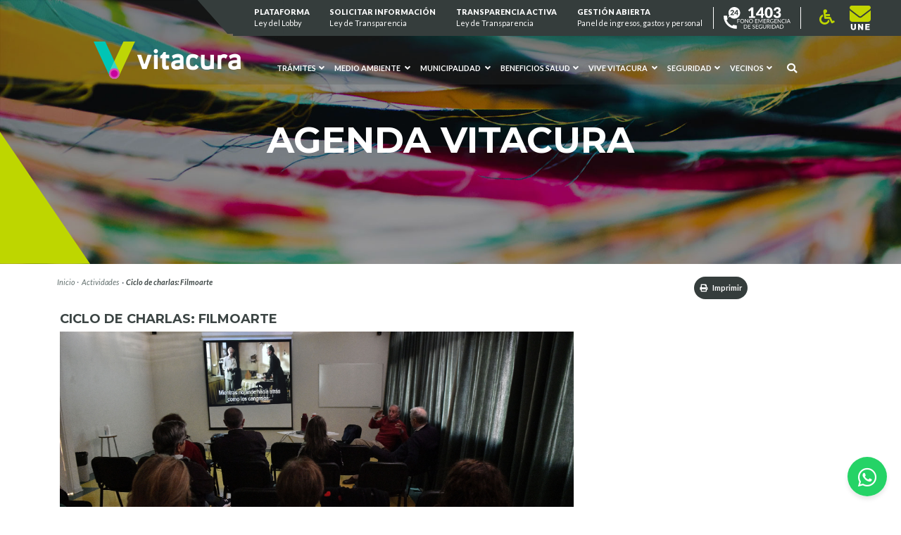

--- FILE ---
content_type: text/html; charset=UTF-8
request_url: https://vitacura.cl/actividad/ciclo-de-charlas-filmoarte-3/
body_size: 27663
content:
<!doctype html>
<html lang="es-AR">

<head>

    <!-- Google tag (gtag.js) -->
    <script async src="https://www.googletagmanager.com/gtag/js?id=G-DQRM1BKDQ0"></script>
    <script>
      window.dataLayer = window.dataLayer || [];
      function gtag(){dataLayer.push(arguments);}
      gtag('js', new Date());

      gtag('config', 'G-DQRM1BKDQ0');
    </script>

    <meta charset="utf-8">
    <meta name="viewport" content="width=device-width, initial-scale=1">
    <title>Ciclo de charlas: Filmoarte &#8211; Vitacura</title>
<meta name='robots' content='max-image-preview:large' />
	<style>img:is([sizes="auto" i], [sizes^="auto," i]) { contain-intrinsic-size: 3000px 1500px }</style>
	<link rel='dns-prefetch' href='//vitacura.cl' />
<link rel='dns-prefetch' href='//cdnjs.cloudflare.com' />
<script>
window._wpemojiSettings = {"baseUrl":"https:\/\/s.w.org\/images\/core\/emoji\/15.0.3\/72x72\/","ext":".png","svgUrl":"https:\/\/s.w.org\/images\/core\/emoji\/15.0.3\/svg\/","svgExt":".svg","source":{"concatemoji":"https:\/\/vitacura.cl\/wp\/wp-includes\/js\/wp-emoji-release.min.js?ver=6.7.1"}};
/*! This file is auto-generated */
!function(i,n){var o,s,e;function c(e){try{var t={supportTests:e,timestamp:(new Date).valueOf()};sessionStorage.setItem(o,JSON.stringify(t))}catch(e){}}function p(e,t,n){e.clearRect(0,0,e.canvas.width,e.canvas.height),e.fillText(t,0,0);var t=new Uint32Array(e.getImageData(0,0,e.canvas.width,e.canvas.height).data),r=(e.clearRect(0,0,e.canvas.width,e.canvas.height),e.fillText(n,0,0),new Uint32Array(e.getImageData(0,0,e.canvas.width,e.canvas.height).data));return t.every(function(e,t){return e===r[t]})}function u(e,t,n){switch(t){case"flag":return n(e,"\ud83c\udff3\ufe0f\u200d\u26a7\ufe0f","\ud83c\udff3\ufe0f\u200b\u26a7\ufe0f")?!1:!n(e,"\ud83c\uddfa\ud83c\uddf3","\ud83c\uddfa\u200b\ud83c\uddf3")&&!n(e,"\ud83c\udff4\udb40\udc67\udb40\udc62\udb40\udc65\udb40\udc6e\udb40\udc67\udb40\udc7f","\ud83c\udff4\u200b\udb40\udc67\u200b\udb40\udc62\u200b\udb40\udc65\u200b\udb40\udc6e\u200b\udb40\udc67\u200b\udb40\udc7f");case"emoji":return!n(e,"\ud83d\udc26\u200d\u2b1b","\ud83d\udc26\u200b\u2b1b")}return!1}function f(e,t,n){var r="undefined"!=typeof WorkerGlobalScope&&self instanceof WorkerGlobalScope?new OffscreenCanvas(300,150):i.createElement("canvas"),a=r.getContext("2d",{willReadFrequently:!0}),o=(a.textBaseline="top",a.font="600 32px Arial",{});return e.forEach(function(e){o[e]=t(a,e,n)}),o}function t(e){var t=i.createElement("script");t.src=e,t.defer=!0,i.head.appendChild(t)}"undefined"!=typeof Promise&&(o="wpEmojiSettingsSupports",s=["flag","emoji"],n.supports={everything:!0,everythingExceptFlag:!0},e=new Promise(function(e){i.addEventListener("DOMContentLoaded",e,{once:!0})}),new Promise(function(t){var n=function(){try{var e=JSON.parse(sessionStorage.getItem(o));if("object"==typeof e&&"number"==typeof e.timestamp&&(new Date).valueOf()<e.timestamp+604800&&"object"==typeof e.supportTests)return e.supportTests}catch(e){}return null}();if(!n){if("undefined"!=typeof Worker&&"undefined"!=typeof OffscreenCanvas&&"undefined"!=typeof URL&&URL.createObjectURL&&"undefined"!=typeof Blob)try{var e="postMessage("+f.toString()+"("+[JSON.stringify(s),u.toString(),p.toString()].join(",")+"));",r=new Blob([e],{type:"text/javascript"}),a=new Worker(URL.createObjectURL(r),{name:"wpTestEmojiSupports"});return void(a.onmessage=function(e){c(n=e.data),a.terminate(),t(n)})}catch(e){}c(n=f(s,u,p))}t(n)}).then(function(e){for(var t in e)n.supports[t]=e[t],n.supports.everything=n.supports.everything&&n.supports[t],"flag"!==t&&(n.supports.everythingExceptFlag=n.supports.everythingExceptFlag&&n.supports[t]);n.supports.everythingExceptFlag=n.supports.everythingExceptFlag&&!n.supports.flag,n.DOMReady=!1,n.readyCallback=function(){n.DOMReady=!0}}).then(function(){return e}).then(function(){var e;n.supports.everything||(n.readyCallback(),(e=n.source||{}).concatemoji?t(e.concatemoji):e.wpemoji&&e.twemoji&&(t(e.twemoji),t(e.wpemoji)))}))}((window,document),window._wpemojiSettings);
</script>
<style id='wp-emoji-styles-inline-css'>

	img.wp-smiley, img.emoji {
		display: inline !important;
		border: none !important;
		box-shadow: none !important;
		height: 1em !important;
		width: 1em !important;
		margin: 0 0.07em !important;
		vertical-align: -0.1em !important;
		background: none !important;
		padding: 0 !important;
	}
</style>
<link rel='stylesheet' id='wp-block-library-css' href='https://vitacura.cl/wp/wp-includes/css/dist/block-library/style.min.css?ver=6.7.1' media='all' />
<style id='cakewp-simple-image-slider-style-inline-css'>
@font-face{font-family:bs-image-slider-icons;font-style:normal;font-weight:400;src:url("data:application/font-woff;charset=utf-8;base64, [base64]//wADZ2x5ZgAAAywAAADMAAAD2MHtryVoZWFkAAABbAAAADAAAAA2E2+eoWhoZWEAAAGcAAAAHwAAACQC9gDzaG10eAAAAigAAAAZAAAArgJkABFsb2NhAAAC0AAAAFoAAABaFQAUGG1heHAAAAG8AAAAHwAAACAAcABAbmFtZQAAA/gAAAE5AAACXvFdBwlwb3N0AAAFNAAAAGIAAACE5s74hXjaY2BkYGAAYpf5Hu/j+W2+MnAzMYDAzaX6QjD6/4//Bxj5GA8AuRwMYGkAPywL13jaY2BkYGA88P8Agx4j+/8fQDYfA1AEBWgDAIB2BOoAeNpjYGRgYNBh4GdgYgABEMnIABJzYNADCQAACWgAsQB42mNgYfzCOIGBlYGB0YcxjYGBwR1Kf2WQZGhhYGBiYGVmgAFGBiQQkOaawtDAoMBQxXjg/wEGPcYDDA4wNUA2CCgwsAAAO4EL6gAAeNpj2M0gyAACqxgGNWBkZ2D4/wMA+xkDdgAAAHjaY2BgYGaAYBkGRgYQiAHyGMF8FgYHIM3DwMHABGQrMOgyWDLEM1T9/w8UBfEMgLzE////P/5//f/V/xv+r4eaAAeMbAxwIUYmIMHEgKYAYjUcsDAwsLKxc3BycfPw8jEQA/[base64]/uznmfPFBNODM2K7MTQ45YEAZqGP81AmGGcF3iPqOop0r1SPTaTbVkfUe4HXj97wYE+yNwWYxwWu4v1ugWHgo3S1XdZEVqWM7ET0cfnLGxWfkgR42o2PvWrDMBSFj/IHLaF0zKjRgdiVMwScNRAoWUoH78Y2icB/yIY09An6AH2Bdu/UB+yxopYshQiEvnvu0dURgDt8QeC8PDw7Fpji3fEA4z/PEJ6YOB5hKh4dj3EvXhxPqH/SKUY3rJ7srZ4FZnh1PMAtPhwP6fl2PMJMPDgeQ4rY8YT6Gzao0eAEA409DuggmTnFnOcSCiEiLMgxCiTI6Cq5DZUd3Qmp10vO0LaLTd2cjN4fOumlc7lUYbSQcZFkutRG7g6JKZKy0RmdLY680CDnEJ+UMkpFFe1RN7nxdVpXrC4aTtnaurOnYercZg2YVmLN/d/gczfEimrE/fs/bOuq29Zmn8tloORaXgZgGa78yO9/cnXm2BpaGvq25Dv9S4E9+5SIc9PqupJKhYFSSl47+Qcr1mYNAAAAeNptw0cKwkAAAMDZJA8Q7OUJvkLsPfZ6zFVERPy8qHh2YER+3i/BP83vIBLLySsoKimrqKqpa2hp6+jq6RsYGhmbmJqZSy0sraxtbO3sHRydnEMU4uR6yx7JJXveP7WrDycAAAAAAAH//wACeNpjYGRgYOABYhkgZgJCZgZNBkYGLQZtIJsFLMYAAAw3ALgAeNolizEKgDAQBCchRbC2sFER0YD6qVQiBCv/H9ezGI6Z5XBAw8CBK/m5iQQVauVbXLnOrMZv2oLdKFa8Pjuru2hJzGabmOSLzNMzvutpB3N42mNgZGBg4GKQYzBhYMxJLMlj4GBgAYow/P/PAJJhLM6sSoWKfWCAAwDAjgbRAAB42mNgYGBkAIIbCZo5IPrmUn0hGA0AO8EFTQAA")}:root{--bs-image-slider-theme-color:#007aff}.bs-image-slider{list-style:none;margin-left:auto;margin-right:auto;overflow:hidden;padding:0;position:relative;z-index:1}.bs-image-slider-vertical>.bs-image-slider-wrapper{flex-direction:column}.bs-image-slider-wrapper{box-sizing:content-box;display:flex;height:100%;position:relative;transition-property:transform;width:100%;z-index:1}.bs-image-slider-android .bs-image-slider-slide,.bs-image-slider-wrapper{transform:translateZ(0)}.bs-image-slider-pointer-events{touch-action:pan-y}.bs-image-slider-pointer-events.bs-image-slider-vertical{touch-action:pan-x}.bs-image-slider-slide{flex-shrink:0;height:100%;position:relative;transition-property:transform;width:100%}.bs-image-slider-slide-invisible-blank{visibility:hidden}.bs-image-slider-autoheight,.bs-image-slider-autoheight .bs-image-slider-slide{height:auto}.bs-image-slider-autoheight .bs-image-slider-wrapper{align-items:flex-start;transition-property:transform,height}.bs-image-slider-backface-hidden .bs-image-slider-slide{-webkit-backface-visibility:hidden;backface-visibility:hidden;transform:translateZ(0)}.bs-image-slider-3d,.bs-image-slider-3d.bs-image-slider-css-mode .bs-image-slider-wrapper{perspective:1200px}.bs-image-slider-3d .bs-image-slider-cube-shadow,.bs-image-slider-3d .bs-image-slider-slide,.bs-image-slider-3d .bs-image-slider-slide-shadow,.bs-image-slider-3d .bs-image-slider-slide-shadow-bottom,.bs-image-slider-3d .bs-image-slider-slide-shadow-left,.bs-image-slider-3d .bs-image-slider-slide-shadow-right,.bs-image-slider-3d .bs-image-slider-slide-shadow-top,.bs-image-slider-3d .bs-image-slider-wrapper{transform-style:preserve-3d}.bs-image-slider-3d .bs-image-slider-slide-shadow,.bs-image-slider-3d .bs-image-slider-slide-shadow-bottom,.bs-image-slider-3d .bs-image-slider-slide-shadow-left,.bs-image-slider-3d .bs-image-slider-slide-shadow-right,.bs-image-slider-3d .bs-image-slider-slide-shadow-top{height:100%;left:0;pointer-events:none;position:absolute;top:0;width:100%;z-index:10}.bs-image-slider-3d .bs-image-slider-slide-shadow{background:rgba(0,0,0,.15)}.bs-image-slider-3d .bs-image-slider-slide-shadow-left{background-image:linear-gradient(270deg,rgba(0,0,0,.5),transparent)}.bs-image-slider-3d .bs-image-slider-slide-shadow-right{background-image:linear-gradient(90deg,rgba(0,0,0,.5),transparent)}.bs-image-slider-3d .bs-image-slider-slide-shadow-top{background-image:linear-gradient(0deg,rgba(0,0,0,.5),transparent)}.bs-image-slider-3d .bs-image-slider-slide-shadow-bottom{background-image:linear-gradient(180deg,rgba(0,0,0,.5),transparent)}.bs-image-slider-css-mode>.bs-image-slider-wrapper{-ms-overflow-style:none;overflow:auto;scrollbar-width:none}.bs-image-slider-css-mode>.bs-image-slider-wrapper::-webkit-scrollbar{display:none}.bs-image-slider-css-mode>.bs-image-slider-wrapper>.bs-image-slider-slide{scroll-snap-align:start start}.bs-image-slider-horizontal.bs-image-slider-css-mode>.bs-image-slider-wrapper{scroll-snap-type:x mandatory}.bs-image-slider-vertical.bs-image-slider-css-mode>.bs-image-slider-wrapper{scroll-snap-type:y mandatory}.bs-image-slider-centered>.bs-image-slider-wrapper:before{content:"";flex-shrink:0;order:9999}.bs-image-slider-centered.bs-image-slider-horizontal>.bs-image-slider-wrapper>.bs-image-slider-slide:first-child{-webkit-margin-start:var(--bs-image-slider-centered-offset-before);margin-inline-start:var(--bs-image-slider-centered-offset-before)}.bs-image-slider-centered.bs-image-slider-horizontal>.bs-image-slider-wrapper:before{height:100%;min-height:1px;width:var(--bs-image-slider-centered-offset-after)}.bs-image-slider-centered.bs-image-slider-vertical>.bs-image-slider-wrapper>.bs-image-slider-slide:first-child{-webkit-margin-before:var(--bs-image-slider-centered-offset-before);margin-block-start:var(--bs-image-slider-centered-offset-before)}.bs-image-slider-centered.bs-image-slider-vertical>.bs-image-slider-wrapper:before{height:var(--bs-image-slider-centered-offset-after);min-width:1px;width:100%}.bs-image-slider-centered>.bs-image-slider-wrapper>.bs-image-slider-slide{scroll-snap-align:center center}.bs-image-slider-virtual .bs-image-slider-slide{-webkit-backface-visibility:hidden;transform:translateZ(0)}.bs-image-slider-virtual.bs-image-slider-css-mode .bs-image-slider-wrapper:after{content:"";left:0;pointer-events:none;position:absolute;top:0}.bs-image-slider-virtual.bs-image-slider-css-mode.bs-image-slider-horizontal .bs-image-slider-wrapper:after{height:1px;width:var(--bs-image-slider-virtual-size)}.bs-image-slider-virtual.bs-image-slider-css-mode.bs-image-slider-vertical .bs-image-slider-wrapper:after{height:var(--bs-image-slider-virtual-size);width:1px}:root{--bs-image-slider-navigation-size:44px}.bs-image-slider-button-next,.bs-image-slider-button-prev{align-items:center;color:var(--bs-image-slider-navigation-color,var(--bs-image-slider-theme-color));cursor:pointer;display:flex;height:var(--bs-image-slider-navigation-size);justify-content:center;margin-top:calc(0px - var(--bs-image-slider-navigation-size)/2);position:absolute;top:50%;width:calc(var(--bs-image-slider-navigation-size)/44*27);z-index:10}.bs-image-slider-button-next.bs-image-slider-button-disabled,.bs-image-slider-button-prev.bs-image-slider-button-disabled{cursor:auto;opacity:.35;pointer-events:none}.bs-image-slider-button-next.bs-image-slider-button-hidden,.bs-image-slider-button-prev.bs-image-slider-button-hidden{cursor:auto;opacity:0;pointer-events:none}.bs-image-slider-navigation-disabled .bs-image-slider-button-next,.bs-image-slider-navigation-disabled .bs-image-slider-button-prev{display:none!important}.bs-image-slider-button-next:after,.bs-image-slider-button-prev:after{font-family:bs-image-slider-icons;font-size:var(--bs-image-slider-navigation-size);font-variant:normal;letter-spacing:0;line-height:1;text-transform:none!important}.bs-image-slider-button-prev,.bs-image-slider-rtl .bs-image-slider-button-next{left:10px;right:auto}.bs-image-slider-button-prev:after,.bs-image-slider-rtl .bs-image-slider-button-next:after{content:"prev"}.bs-image-slider-button-next,.bs-image-slider-rtl .bs-image-slider-button-prev{left:auto;right:10px}.bs-image-slider-button-next:after,.bs-image-slider-rtl .bs-image-slider-button-prev:after{content:"next"}.bs-image-slider-button-lock{display:none}.bs-image-slider-pagination{position:absolute;text-align:center;transform:translateZ(0);transition:opacity .3s;z-index:10}.bs-image-slider-pagination.bs-image-slider-pagination-hidden{opacity:0}.bs-image-slider-pagination-disabled>.bs-image-slider-pagination,.bs-image-slider-pagination.bs-image-slider-pagination-disabled{display:none!important}.bs-image-slider-horizontal>.bs-image-slider-pagination-bullets,.bs-image-slider-pagination-bullets.bs-image-slider-pagination-horizontal,.bs-image-slider-pagination-custom,.bs-image-slider-pagination-fraction{bottom:10px;left:0;width:100%}.bs-image-slider-pagination-bullets-dynamic{font-size:0;overflow:hidden}.bs-image-slider-pagination-bullets-dynamic .bs-image-slider-pagination-bullet{position:relative;transform:scale(.33)}.bs-image-slider-pagination-bullets-dynamic .bs-image-slider-pagination-bullet-active,.bs-image-slider-pagination-bullets-dynamic .bs-image-slider-pagination-bullet-active-main{transform:scale(1)}.bs-image-slider-pagination-bullets-dynamic .bs-image-slider-pagination-bullet-active-prev{transform:scale(.66)}.bs-image-slider-pagination-bullets-dynamic .bs-image-slider-pagination-bullet-active-prev-prev{transform:scale(.33)}.bs-image-slider-pagination-bullets-dynamic .bs-image-slider-pagination-bullet-active-next{transform:scale(.66)}.bs-image-slider-pagination-bullets-dynamic .bs-image-slider-pagination-bullet-active-next-next{transform:scale(.33)}.bs-image-slider-pagination-bullet{background:var(--bs-image-slider-pagination-bullet-inactive-color,#000);border-radius:50%;display:inline-block;height:var(--bs-image-slider-pagination-bullet-height,var(--bs-image-slider-pagination-bullet-size,8px));opacity:var(--bs-image-slider-pagination-bullet-inactive-opacity,.2);width:var(--bs-image-slider-pagination-bullet-width,var(--bs-image-slider-pagination-bullet-size,8px))}button.bs-image-slider-pagination-bullet{-webkit-appearance:none;-moz-appearance:none;appearance:none;border:none;box-shadow:none;margin:0;padding:0}.bs-image-slider-pagination-clickable .bs-image-slider-pagination-bullet{cursor:pointer}.bs-image-slider-pagination-bullet:only-child{display:none!important}.bs-image-slider-pagination-bullet-active{background:var(--bs-image-slider-pagination-color,var(--bs-image-slider-theme-color));opacity:var(--bs-image-slider-pagination-bullet-opacity,1)}.bs-image-slider-pagination-vertical.bs-image-slider-pagination-bullets,.bs-image-slider-vertical>.bs-image-slider-pagination-bullets{right:10px;top:50%;transform:translate3d(0,-50%,0)}.bs-image-slider-pagination-vertical.bs-image-slider-pagination-bullets .bs-image-slider-pagination-bullet,.bs-image-slider-vertical>.bs-image-slider-pagination-bullets .bs-image-slider-pagination-bullet{display:block;margin:var(--bs-image-slider-pagination-bullet-vertical-gap,6px) 0}.bs-image-slider-pagination-vertical.bs-image-slider-pagination-bullets.bs-image-slider-pagination-bullets-dynamic,.bs-image-slider-vertical>.bs-image-slider-pagination-bullets.bs-image-slider-pagination-bullets-dynamic{top:50%;transform:translateY(-50%);width:8px}.bs-image-slider-pagination-vertical.bs-image-slider-pagination-bullets.bs-image-slider-pagination-bullets-dynamic .bs-image-slider-pagination-bullet,.bs-image-slider-vertical>.bs-image-slider-pagination-bullets.bs-image-slider-pagination-bullets-dynamic .bs-image-slider-pagination-bullet{display:inline-block;transition:transform .2s,top .2s}.bs-image-slider-horizontal>.bs-image-slider-pagination-bullets .bs-image-slider-pagination-bullet,.bs-image-slider-pagination-horizontal.bs-image-slider-pagination-bullets .bs-image-slider-pagination-bullet{margin:0 var(--bs-image-slider-pagination-bullet-horizontal-gap,4px)}.bs-image-slider-horizontal>.bs-image-slider-pagination-bullets.bs-image-slider-pagination-bullets-dynamic,.bs-image-slider-pagination-horizontal.bs-image-slider-pagination-bullets.bs-image-slider-pagination-bullets-dynamic{left:50%;transform:translateX(-50%);white-space:nowrap}.bs-image-slider-horizontal>.bs-image-slider-pagination-bullets.bs-image-slider-pagination-bullets-dynamic .bs-image-slider-pagination-bullet,.bs-image-slider-pagination-horizontal.bs-image-slider-pagination-bullets.bs-image-slider-pagination-bullets-dynamic .bs-image-slider-pagination-bullet{transition:transform .2s,left .2s}.bs-image-slider-horizontal.bs-image-slider-rtl>.bs-image-slider-pagination-bullets-dynamic .bs-image-slider-pagination-bullet{transition:transform .2s,right .2s}.bs-image-slider-rtl .bs-image-slider-pagination-progressbar .bs-image-slider-pagination-progressbar-fill{transform-origin:right top}.bs-image-slider-horizontal>.bs-image-slider-pagination-progressbar,.bs-image-slider-pagination-progressbar.bs-image-slider-pagination-horizontal,.bs-image-slider-pagination-progressbar.bs-image-slider-pagination-vertical.bs-image-slider-pagination-progressbar-opposite,.bs-image-slider-vertical>.bs-image-slider-pagination-progressbar.bs-image-slider-pagination-progressbar-opposite{height:4px;left:0;top:0;width:100%}.bs-image-slider-horizontal>.bs-image-slider-pagination-progressbar.bs-image-slider-pagination-progressbar-opposite,.bs-image-slider-pagination-progressbar.bs-image-slider-pagination-horizontal.bs-image-slider-pagination-progressbar-opposite,.bs-image-slider-pagination-progressbar.bs-image-slider-pagination-vertical,.bs-image-slider-vertical>.bs-image-slider-pagination-progressbar{height:100%;left:0;top:0;width:4px}.bs-image-slider-pagination-lock{display:none}.bs-image-slider .bs-image-slider-slide img{width:100%}

</style>
<link rel='stylesheet' id='fontawesome-free-css' href='https://vitacura.cl/app/plugins/getwid/vendors/fontawesome-free/css/all.min.css?ver=5.5.0' media='all' />
<link rel='stylesheet' id='slick-css' href='https://vitacura.cl/app/plugins/getwid/vendors/slick/slick/slick.min.css?ver=1.9.0' media='all' />
<link rel='stylesheet' id='slick-theme-css' href='https://vitacura.cl/app/plugins/getwid/vendors/slick/slick/slick-theme.min.css?ver=1.9.0' media='all' />
<link rel='stylesheet' id='mp-fancybox-css' href='https://vitacura.cl/app/plugins/getwid/vendors/mp-fancybox/jquery.fancybox.min.css?ver=3.5.7-mp.1' media='all' />
<link rel='stylesheet' id='getwid-blocks-css' href='https://vitacura.cl/app/plugins/getwid/assets/css/blocks.style.css?ver=2.0.14' media='all' />
<style id='global-styles-inline-css'>
:root{--wp--preset--aspect-ratio--square: 1;--wp--preset--aspect-ratio--4-3: 4/3;--wp--preset--aspect-ratio--3-4: 3/4;--wp--preset--aspect-ratio--3-2: 3/2;--wp--preset--aspect-ratio--2-3: 2/3;--wp--preset--aspect-ratio--16-9: 16/9;--wp--preset--aspect-ratio--9-16: 9/16;--wp--preset--color--black: #000000;--wp--preset--color--cyan-bluish-gray: #abb8c3;--wp--preset--color--white: #ffffff;--wp--preset--color--pale-pink: #f78da7;--wp--preset--color--vivid-red: #cf2e2e;--wp--preset--color--luminous-vivid-orange: #ff6900;--wp--preset--color--luminous-vivid-amber: #fcb900;--wp--preset--color--light-green-cyan: #7bdcb5;--wp--preset--color--vivid-green-cyan: #00d084;--wp--preset--color--pale-cyan-blue: #8ed1fc;--wp--preset--color--vivid-cyan-blue: #0693e3;--wp--preset--color--vivid-purple: #9b51e0;--wp--preset--gradient--vivid-cyan-blue-to-vivid-purple: linear-gradient(135deg,rgba(6,147,227,1) 0%,rgb(155,81,224) 100%);--wp--preset--gradient--light-green-cyan-to-vivid-green-cyan: linear-gradient(135deg,rgb(122,220,180) 0%,rgb(0,208,130) 100%);--wp--preset--gradient--luminous-vivid-amber-to-luminous-vivid-orange: linear-gradient(135deg,rgba(252,185,0,1) 0%,rgba(255,105,0,1) 100%);--wp--preset--gradient--luminous-vivid-orange-to-vivid-red: linear-gradient(135deg,rgba(255,105,0,1) 0%,rgb(207,46,46) 100%);--wp--preset--gradient--very-light-gray-to-cyan-bluish-gray: linear-gradient(135deg,rgb(238,238,238) 0%,rgb(169,184,195) 100%);--wp--preset--gradient--cool-to-warm-spectrum: linear-gradient(135deg,rgb(74,234,220) 0%,rgb(151,120,209) 20%,rgb(207,42,186) 40%,rgb(238,44,130) 60%,rgb(251,105,98) 80%,rgb(254,248,76) 100%);--wp--preset--gradient--blush-light-purple: linear-gradient(135deg,rgb(255,206,236) 0%,rgb(152,150,240) 100%);--wp--preset--gradient--blush-bordeaux: linear-gradient(135deg,rgb(254,205,165) 0%,rgb(254,45,45) 50%,rgb(107,0,62) 100%);--wp--preset--gradient--luminous-dusk: linear-gradient(135deg,rgb(255,203,112) 0%,rgb(199,81,192) 50%,rgb(65,88,208) 100%);--wp--preset--gradient--pale-ocean: linear-gradient(135deg,rgb(255,245,203) 0%,rgb(182,227,212) 50%,rgb(51,167,181) 100%);--wp--preset--gradient--electric-grass: linear-gradient(135deg,rgb(202,248,128) 0%,rgb(113,206,126) 100%);--wp--preset--gradient--midnight: linear-gradient(135deg,rgb(2,3,129) 0%,rgb(40,116,252) 100%);--wp--preset--font-size--small: 13px;--wp--preset--font-size--medium: 20px;--wp--preset--font-size--large: 36px;--wp--preset--font-size--x-large: 42px;--wp--preset--spacing--20: 0.44rem;--wp--preset--spacing--30: 0.67rem;--wp--preset--spacing--40: 1rem;--wp--preset--spacing--50: 1.5rem;--wp--preset--spacing--60: 2.25rem;--wp--preset--spacing--70: 3.38rem;--wp--preset--spacing--80: 5.06rem;--wp--preset--shadow--natural: 6px 6px 9px rgba(0, 0, 0, 0.2);--wp--preset--shadow--deep: 12px 12px 50px rgba(0, 0, 0, 0.4);--wp--preset--shadow--sharp: 6px 6px 0px rgba(0, 0, 0, 0.2);--wp--preset--shadow--outlined: 6px 6px 0px -3px rgba(255, 255, 255, 1), 6px 6px rgba(0, 0, 0, 1);--wp--preset--shadow--crisp: 6px 6px 0px rgba(0, 0, 0, 1);}:where(body) { margin: 0; }.wp-site-blocks > .alignleft { float: left; margin-right: 2em; }.wp-site-blocks > .alignright { float: right; margin-left: 2em; }.wp-site-blocks > .aligncenter { justify-content: center; margin-left: auto; margin-right: auto; }:where(.is-layout-flex){gap: 0.5em;}:where(.is-layout-grid){gap: 0.5em;}.is-layout-flow > .alignleft{float: left;margin-inline-start: 0;margin-inline-end: 2em;}.is-layout-flow > .alignright{float: right;margin-inline-start: 2em;margin-inline-end: 0;}.is-layout-flow > .aligncenter{margin-left: auto !important;margin-right: auto !important;}.is-layout-constrained > .alignleft{float: left;margin-inline-start: 0;margin-inline-end: 2em;}.is-layout-constrained > .alignright{float: right;margin-inline-start: 2em;margin-inline-end: 0;}.is-layout-constrained > .aligncenter{margin-left: auto !important;margin-right: auto !important;}.is-layout-constrained > :where(:not(.alignleft):not(.alignright):not(.alignfull)){margin-left: auto !important;margin-right: auto !important;}body .is-layout-flex{display: flex;}.is-layout-flex{flex-wrap: wrap;align-items: center;}.is-layout-flex > :is(*, div){margin: 0;}body .is-layout-grid{display: grid;}.is-layout-grid > :is(*, div){margin: 0;}body{padding-top: 0px;padding-right: 0px;padding-bottom: 0px;padding-left: 0px;}a:where(:not(.wp-element-button)){text-decoration: underline;}:root :where(.wp-element-button, .wp-block-button__link){background-color: #32373c;border-width: 0;color: #fff;font-family: inherit;font-size: inherit;line-height: inherit;padding: calc(0.667em + 2px) calc(1.333em + 2px);text-decoration: none;}.has-black-color{color: var(--wp--preset--color--black) !important;}.has-cyan-bluish-gray-color{color: var(--wp--preset--color--cyan-bluish-gray) !important;}.has-white-color{color: var(--wp--preset--color--white) !important;}.has-pale-pink-color{color: var(--wp--preset--color--pale-pink) !important;}.has-vivid-red-color{color: var(--wp--preset--color--vivid-red) !important;}.has-luminous-vivid-orange-color{color: var(--wp--preset--color--luminous-vivid-orange) !important;}.has-luminous-vivid-amber-color{color: var(--wp--preset--color--luminous-vivid-amber) !important;}.has-light-green-cyan-color{color: var(--wp--preset--color--light-green-cyan) !important;}.has-vivid-green-cyan-color{color: var(--wp--preset--color--vivid-green-cyan) !important;}.has-pale-cyan-blue-color{color: var(--wp--preset--color--pale-cyan-blue) !important;}.has-vivid-cyan-blue-color{color: var(--wp--preset--color--vivid-cyan-blue) !important;}.has-vivid-purple-color{color: var(--wp--preset--color--vivid-purple) !important;}.has-black-background-color{background-color: var(--wp--preset--color--black) !important;}.has-cyan-bluish-gray-background-color{background-color: var(--wp--preset--color--cyan-bluish-gray) !important;}.has-white-background-color{background-color: var(--wp--preset--color--white) !important;}.has-pale-pink-background-color{background-color: var(--wp--preset--color--pale-pink) !important;}.has-vivid-red-background-color{background-color: var(--wp--preset--color--vivid-red) !important;}.has-luminous-vivid-orange-background-color{background-color: var(--wp--preset--color--luminous-vivid-orange) !important;}.has-luminous-vivid-amber-background-color{background-color: var(--wp--preset--color--luminous-vivid-amber) !important;}.has-light-green-cyan-background-color{background-color: var(--wp--preset--color--light-green-cyan) !important;}.has-vivid-green-cyan-background-color{background-color: var(--wp--preset--color--vivid-green-cyan) !important;}.has-pale-cyan-blue-background-color{background-color: var(--wp--preset--color--pale-cyan-blue) !important;}.has-vivid-cyan-blue-background-color{background-color: var(--wp--preset--color--vivid-cyan-blue) !important;}.has-vivid-purple-background-color{background-color: var(--wp--preset--color--vivid-purple) !important;}.has-black-border-color{border-color: var(--wp--preset--color--black) !important;}.has-cyan-bluish-gray-border-color{border-color: var(--wp--preset--color--cyan-bluish-gray) !important;}.has-white-border-color{border-color: var(--wp--preset--color--white) !important;}.has-pale-pink-border-color{border-color: var(--wp--preset--color--pale-pink) !important;}.has-vivid-red-border-color{border-color: var(--wp--preset--color--vivid-red) !important;}.has-luminous-vivid-orange-border-color{border-color: var(--wp--preset--color--luminous-vivid-orange) !important;}.has-luminous-vivid-amber-border-color{border-color: var(--wp--preset--color--luminous-vivid-amber) !important;}.has-light-green-cyan-border-color{border-color: var(--wp--preset--color--light-green-cyan) !important;}.has-vivid-green-cyan-border-color{border-color: var(--wp--preset--color--vivid-green-cyan) !important;}.has-pale-cyan-blue-border-color{border-color: var(--wp--preset--color--pale-cyan-blue) !important;}.has-vivid-cyan-blue-border-color{border-color: var(--wp--preset--color--vivid-cyan-blue) !important;}.has-vivid-purple-border-color{border-color: var(--wp--preset--color--vivid-purple) !important;}.has-vivid-cyan-blue-to-vivid-purple-gradient-background{background: var(--wp--preset--gradient--vivid-cyan-blue-to-vivid-purple) !important;}.has-light-green-cyan-to-vivid-green-cyan-gradient-background{background: var(--wp--preset--gradient--light-green-cyan-to-vivid-green-cyan) !important;}.has-luminous-vivid-amber-to-luminous-vivid-orange-gradient-background{background: var(--wp--preset--gradient--luminous-vivid-amber-to-luminous-vivid-orange) !important;}.has-luminous-vivid-orange-to-vivid-red-gradient-background{background: var(--wp--preset--gradient--luminous-vivid-orange-to-vivid-red) !important;}.has-very-light-gray-to-cyan-bluish-gray-gradient-background{background: var(--wp--preset--gradient--very-light-gray-to-cyan-bluish-gray) !important;}.has-cool-to-warm-spectrum-gradient-background{background: var(--wp--preset--gradient--cool-to-warm-spectrum) !important;}.has-blush-light-purple-gradient-background{background: var(--wp--preset--gradient--blush-light-purple) !important;}.has-blush-bordeaux-gradient-background{background: var(--wp--preset--gradient--blush-bordeaux) !important;}.has-luminous-dusk-gradient-background{background: var(--wp--preset--gradient--luminous-dusk) !important;}.has-pale-ocean-gradient-background{background: var(--wp--preset--gradient--pale-ocean) !important;}.has-electric-grass-gradient-background{background: var(--wp--preset--gradient--electric-grass) !important;}.has-midnight-gradient-background{background: var(--wp--preset--gradient--midnight) !important;}.has-small-font-size{font-size: var(--wp--preset--font-size--small) !important;}.has-medium-font-size{font-size: var(--wp--preset--font-size--medium) !important;}.has-large-font-size{font-size: var(--wp--preset--font-size--large) !important;}.has-x-large-font-size{font-size: var(--wp--preset--font-size--x-large) !important;}
:where(.wp-block-post-template.is-layout-flex){gap: 1.25em;}:where(.wp-block-post-template.is-layout-grid){gap: 1.25em;}
:where(.wp-block-columns.is-layout-flex){gap: 2em;}:where(.wp-block-columns.is-layout-grid){gap: 2em;}
:root :where(.wp-block-pullquote){font-size: 1.5em;line-height: 1.6;}
</style>
<link rel='stylesheet' id='dashicons-css' href='https://vitacura.cl/wp/wp-includes/css/dashicons.min.css?ver=6.7.1' media='all' />
<link rel='stylesheet' id='post-views-counter-frontend-css' href='https://vitacura.cl/app/plugins/post-views-counter/css/frontend.min.css?ver=1.4.7' media='all' />
<link rel='stylesheet' id='font-awesome-css' href='https://cdnjs.cloudflare.com/ajax/libs/font-awesome/6.5.0/css/all.min.css?ver=6.5.0' media='all' />
<link rel='stylesheet' id='dflip-style-css' href='https://vitacura.cl/app/plugins/3d-flipbook-dflip-lite/assets/css/dflip.min.css?ver=2.3.75' media='all' />
<link rel='stylesheet' id='areoi-bootstrap-css' href='https://vitacura.cl/app/plugins/all-bootstrap-blocks/assets/css/bootstrap.min.css?ver=1692738930' media='all' />
<link rel='stylesheet' id='areoi-bootstrap-icons-css' href='https://vitacura.cl/app/plugins/all-bootstrap-blocks/src/bootstrap-icons-1.10.2/bootstrap-icons.min.css?ver=1688861982' media='all' />
<link rel='stylesheet' id='areoi-style-index-css' href='https://vitacura.cl/app/plugins/all-bootstrap-blocks/build/style-index.css?ver=1688861982' media='all' />
<link rel='stylesheet' id='app/0-css' href='https://vitacura.cl/app/themes/vitacura-sage/public/css/app.941835.css' media='all' />
<link rel='stylesheet' id='libraries/0-css' href='https://vitacura.cl/app/themes/vitacura-sage/public/css/libraries.1558a6.css' media='all' />
<script src="https://vitacura.cl/wp/wp-includes/js/jquery/jquery.min.js?ver=3.7.1" id="jquery-core-js"></script>
<script src="https://vitacura.cl/wp/wp-includes/js/jquery/jquery-migrate.min.js?ver=3.4.1" id="jquery-migrate-js"></script>
<link rel="EditURI" type="application/rsd+xml" title="RSD" href="https://vitacura.cl/wp/xmlrpc.php?rsd" />
<link rel="canonical" href="https://vitacura.cl/actividad/ciclo-de-charlas-filmoarte-3/" />
<link rel='shortlink' href='https://vitacura.cl/?p=17773' />
<link rel="alternate" title="oEmbed (JSON)" type="application/json+oembed" href="https://vitacura.cl/wp-json/oembed/1.0/embed?url=https%3A%2F%2Fvitacura.cl%2Factividad%2Fciclo-de-charlas-filmoarte-3%2F" />
<link rel="alternate" title="oEmbed (XML)" type="text/xml+oembed" href="https://vitacura.cl/wp-json/oembed/1.0/embed?url=https%3A%2F%2Fvitacura.cl%2Factividad%2Fciclo-de-charlas-filmoarte-3%2F&#038;format=xml" />
<meta property="og:title" content="Ciclo de charlas: Filmoarte" />
<meta property="og:description" content="«Frida» Narra los episodios de la vida de Frida Kahlo (Coyoacán, 1907-Ib., 1954) y su matrimonio con Diego Rivera (1886-1957). El temperamento fuerte, radical y revolucionario fluye claro y permanente en el relato fílmico, registrando su relación con la propia familia, el político León Trotski (1879-1940) y sus numerosas amantes. El rol de Frida lo asume &hellip; &lt;a href=&quot;https://vitacura.cl/actividad/ciclo-de-charlas-filmoarte-3/&quot;&gt;Continued&lt;/a&gt;" />
<meta property="og:url" content="https://vitacura.cl/actividad/ciclo-de-charlas-filmoarte-3/" />
<meta property="og:type" content="article" />
<link rel="icon" href="https://vitacura.cl/app/uploads/2023/08/logo_vitacura_blanco.png" sizes="32x32" />
<link rel="icon" href="https://vitacura.cl/app/uploads/2023/08/logo_vitacura_blanco.png" sizes="192x192" />
<link rel="apple-touch-icon" href="https://vitacura.cl/app/uploads/2023/08/logo_vitacura_blanco.png" />
<meta name="msapplication-TileImage" content="https://vitacura.cl/app/uploads/2023/08/logo_vitacura_blanco.png" />
		<style id="wp-custom-css">
			 table > tbody > tr > td > ul {
	text-align: start;
}

.texto-interior ol {
	    padding: 0px 25px;
}

.wp-element-caption {
	padding: 30px 10px 0px 0px; 
}


@media (min-width: 992px) {
	.col-20 {
		flex: 0 0 auto !important;
		width: 20% !important;
	}
}		</style>
		    <link rel="stylesheet" href="https://stackpath.bootstrapcdn.com/bootstrap/4.5.0/css/bootstrap.min.css" integrity="sha384-9aIt2nRpC12Uk9gS9baDl411NQApFmC26EwAOH8WgZl5MYYxFfc+NcPb1dKGj7Sk" crossorigin="anonymous">
    <link rel="stylesheet" href="https://use.fontawesome.com/releases/v5.7.0/css/all.css" integrity="sha384-lZN37f5QGtY3VHgisS14W3ExzMWZxybE1SJSEsQp9S+oqd12jhcu+A56Ebc1zFSJ" crossorigin="anonymous">
    <link rel="stylesheet" type="text/css" href="//cdn.jsdelivr.net/npm/slick-carousel@1.8.1/slick/slick.css" />
    <link rel="stylesheet" type="text/css" href="//cdn.jsdelivr.net/npm/slick-carousel@1.6.0/slick/slick-theme.css" />
    <link rel="stylesheet" href="/app/themes/vitacura-sage/resources/styles/app_original.css?v=202601220218">
    <link rel="stylesheet" href="https://cdnjs.cloudflare.com/ajax/libs/bootstrap-datepicker/1.9.0/css/bootstrap-datepicker.min.css" />
</head>

<body class="actividades-template-default single single-actividades postid-17773 wp-embed-responsive ciclo-de-charlas-filmoarte-3">
        
    <div id="app">
        <a class="sr-only focus:not-sr-only" href="#main">
    Saltar al contenido
</a>

<header class="banner">

  <style>
    .rspkr_dr_img,
    .rspkr_dr_link {
        display: none !important;
    }

    /* .navbar .menu-principal.fondo-oscuro .nav-item .logo-normal {
      background: url(/images/logo_vitacura_blanco-navidad.png) no-repeat;
      background-size: contain;
  } */

    .hamburger {
        position: relative;
    }
</style>

<nav class="navbar navbar-expand-lg navbar-dark bg-dark fixed-top">
    <div class="fono__seguro-mobile">
        <div class="fono-seguridad">
            <a href="tel:1403">
                <img src="https://vitacura.cl/app/themes/vitacura-sage/public/images/fono-seguridad-mobile-2.a33ac9.svg" class="logo-vitacura-responsive d-block mx-auto"
                    alt="Logo Municipalidad Vitacura">
            </a>
        </div>
        <div class="vitacura-link"><a href="https://www.vitacura.cl">vitacura.cl</a></div>
        <!-- <a href="tel:1403">
            <img src="https://vitacura.cl/app/themes/vitacura-sage/public/images/fono-seguridad-mobile.5acf35.webp" class="logo-vitacura-responsive d-block mx-auto"
                alt="Logo Municipalidad Vitacura">
        </a> -->
    </div>
    <div class="menu-responsive">
        <button class="hamburger hamburger--spin" type="button" data-toggle="collapse" data-target="#navbarPrincipal"
            aria-controls="navbarPrincipal" aria-expanded="false" aria-label="Cambiar navegación">
            <span class="hamburger hamburger--spin">
                <span class="hamburger-inner"></span>
            </span>
        </button>
        <a href="/">
            <img src="https://vitacura.cl/app/themes/vitacura-sage/public/images/logo_vitacura_blanco_nuevo.cfec02.png"
                class="img-fluid logo-vitacura-responsive d-block mx-auto" alt="Logo Municipalidad Vitacura">
        </a>
        <div class="buscador-responsive">
            <a class="nav-link" onclick="openSearch()">
                <i class="fas fa-search"></i>
            </a>
        </div>
    </div>
    <div class="menu-superior">
        <ul class="nav justify-content-end">
            <li class="nav-item">
                <a class="nav-link hvr-grow" href="https://www.leylobby.gob.cl/instituciones/MU341"
                    target="_blank">Plataforma <span class="font-weight-light">Ley del Lobby</span></a>

            </li>
            <li class="nav-item">
                <a class="nav-link hvr-grow"
                    href="https://www.portaltransparencia.cl/PortalPdT/web/guest/directorio-de-organismos-regulados?p_p_id=pdtorganismos_WAR_pdtorganismosportlet&orgcode=da15f983bebd424e4a5a75c35321ee4b"
                    target="_blank" target="_blank">Solicitar información <span class="font-weight-light">Ley de
                        Transparencia</span></a>
            </li>
            <li class="nav-item">
                <a class="nav-link hvr-grow"
                    href="https://www.portaltransparencia.cl/PortalPdT/pdtta?codOrganismo=MU341"
                    target="_blank">Transparencia Activa <span class="font-weight-light">Ley de Transparencia</span></a>
            </li>
            <li class="nav-item">
                <a class="nav-link hvr-grow" href="https://vitacura.cl/municipalidad/gestion-abierta/"
                    target="_blank">GESTIÓN ABIERTA<span class="font-weight-light">Panel de ingresos, gastos y
                        personal</span></a>
            </li>
            <li class="nav-item fono__seguro">
                <img src="https://vitacura.cl/app/themes/vitacura-sage/public/images/fono-seguridad-desktop.3c923a.svg" alt="" width="95px">
            </li>
            <li class="nav-item pl-3 dropdown mobile-out">
                <a href="#" class="iconos-menu hvr-grow"><i class="fas fa-wheelchair fa-2x"></i></a>
                <div class="dropdown-menu">
                    <a href="#" class="dropdown-item Tools-disminuyeFuente" tabindex="3">
                        <img src="https://vitacura.cl/app/themes/vitacura-sage/public/images/accesibility/imagenes/achicar_letra.333ae3.png" alt="Achicar Letra">
                    </a>
                    <a href="#" class="dropdown-item Tools-aumentaFuente" tabindex="3">
                        <img src="https://vitacura.cl/app/themes/vitacura-sage/public/images/accesibility/imagenes/agrandar_letra.2b6fc8.png"
                            alt="Aumentar fuente">
                    </a>
                    <a href="#" class="dropdown-item Tools-destacaLink" tabindex="3">
                        <img src="https://vitacura.cl/app/themes/vitacura-sage/public/images/accesibility/imagenes/destacar_link.54c7d2.png" alt="Destacar Link">
                    </a>
                    <a href="#" class="dropdown-item Tools-limpiaTexto" tabindex="3">
                        <img src="https://vitacura.cl/app/themes/vitacura-sage/public/images/accesibility/imagenes/letras_claras.f189cb.png" alt="Limpiar texto">
                    </a>
                    <a href="#" class="dropdown-item Tools-detieneMovimiento" tabindex="3">
                        <img src="https://vitacura.cl/app/themes/vitacura-sage/public/images/accesibility/imagenes/detener_mov.b0341e.png"
                            alt="Detener Movimiento">
                    </a>
                    <a href="#" class="dropdown-item Tools-blancoNegro" tabindex="3">
                        <img src="https://vitacura.cl/app/themes/vitacura-sage/public/images/accesibility/imagenes/blanco_negro.58eea0.png" alt="Blanco y negro">
                    </a>

                </div>
            </li>

            <li class="nav-item mobile-out">
                <a href="https://une.vitacura.cl" class="iconos-menu hvr-grow" target="_blank"><img width="30px"
                        src="https://vitacura.cl/app/themes/vitacura-sage/public/images/sobre-une.3c8d32.svg" alt=""></a>
            </li>
        </ul>
    </div>
    <div class="menu-principal fondo-oscuro collapse navbar-collapse" id="navbarPrincipal">

        <style>
            /* Estilos base para el dropdown */
            @media (min-width: 767.9px) {
                .nav-item .dropdown-menu {
                    width: 60%;
                    position: fixed;
                    margin-top: 3px;
                }

                /* Asegura que el contenedor padre tenga posición relativa */
                .nav-item {
                    position: relative;
                }

                /* Posiciona el dropdown relativo al botón que lo activa */
                .nav-item .dropdown {
                    position: static;
                }

                /* Ajusta el dropdown menu */
                .dropdown-menu.animate {
                    position: absolute;
                    top: 100%;
                    transition: transform 0.2s ease-out;
                }

                /* Previene que el contenido se desborde */
                .dropdown-menu .row {
                    margin: 0;
                    width: 100%;
                }

                /* Asegura que los items del dropdown sean completamente visibles */
                .dropdown-menu .dropdown-item {
                    white-space: normal;
                    word-wrap: break-word;
                }
            }

            @media (max-width: 769.8px) {
                .titulo-grupo-menu {
                    padding-top: 7px;
                }
            }
        </style>

        <ul class="nav nav-principal align-items-end">
            <li class="nav-item mr-lg-3 mr-xl-5 logo-box">
                <a href="/"><img src="https://vitacura.cl/app/themes/vitacura-sage/public/images/logos-vitacura_sineslogan_hor.36ae38.png"
                        class="img-fluid logo-normal" alt="Logo Municipalidad Vitacura"></a>
            </li>
            <!-- TRAMITES -->
            <li class="nav-item">
                <div class="dropdown">
                    <a class="btn btn-menu btn-tramites dropdown-toggle hvr-icon-down hvr-underline-from-left menu__header-mobile"
                        href="#" role="button" id="dropdownMenuTramites">Trámites<i
                            class="fas fa-angle-down hvr-icon"></i></a>
                    <a class="btn btn-menu btn-tramites dropdown-toggle hvr-icon-down hvr-underline-from-left menu__header-dsktop"
                        href="/tramites-online/licencia-de-conducir" role="button"
                        id="dropdownMenuTramites">Trámites<i class="fas fa-angle-down hvr-icon"></i></a>
                    <div class="dropdown-menu menu-tramites animate slideIn" aria-labelledby="dropdownMenuTramites">
                        <div class="row justify-content-center">
                            <div class="col-md-12">
                                <div class="row">
                                    <div class="col-md-4">
                                        <a class="dropdown-item hvr-fade"
                                            href="https://vitacura.cl/tramites-online/licencia-de-conducir">Licencia de
                                            conducir</a>
                                        <a class="dropdown-item hvr-fade"
                                            href="https://vitacura.cl/tramites-online/patentes-comerciales">Patentes
                                            comerciales</a>
                                        <a class="dropdown-item hvr-fade"
                                            href="https://vitacura.cl/tramites-online/obras/obras">Obras</a>
                                        <a class="dropdown-item hvr-fade"
                                            href="https://pago.smc.cl/pagoRMNPv2/muni/vitacura.aspx"
                                            target="_blank">Pago de multas tránsito y tag</a>
                                        
                                    </div>
                                    <div class="col-md-4">
                                        <a class="dropdown-item hvr-fade"
                                            href="https://vitacura.cl/tramites-online/registro-civil">Registro civil</a>
                                        <a class="dropdown-item hvr-fade"
                                            href="http://firmae.smc.cl/ConsultaDocE/muni/VITACURA.aspx?deccap=1"
                                            target="_blank">Certificado de Distribución</a>
                                        <a class="dropdown-item hvr-fade"
                                            href="http://cop2.deservio.cl/">Certificado Online de
                                            mudanza</a>
                                        <a class="dropdown-item hvr-fade"
                                            href="https://vitacura.cl/medio-ambiente/mascotas/vitacura-pet-friendly">Servicios
                                            Veterinarios</a>
                                        <a class="dropdown-item hvr-fade"
                                            href="https://firmae.smc.cl/consultadoce/muni/vitacura.aspx"
                                            target="_blank">Validez Firma Documentos Electrónicos</a>
                                    </div>
                                    <div class="col-md-4">
                                        <a class="dropdown-item hvr-fade"
                                            href="https://vitacura.deservio.cl/"
                                            target="_blank">OBNUP</a>
                                        <a class="dropdown-item hvr-fade" href="https://une.vitacura.cl"
                                            target="_blank">UNE Vitacura</a>
                                        <a class="dropdown-item hvr-fade"
                                            href="https://vitacura.cl/tramites-online/permiso-de-circulacion/permisos-circulacion">Permiso
                                            de circulación</a>
                                        <a class="dropdown-item hvr-fade"
                                            href="https://vitacura.cl/tramites-online/postulaciones">Postulaciones</a>
                                        <a class="dropdown-item hvr-fade"
                                            href="https://vitacura.cl/tramites-online/pago-de-retiro-residuos">Pago de
                                            Retiro Residuos</a>
                                    </div>
                                </div>
                            </div>
                        </div>
                    </div>
                </div>
            </li>
            <!-- MEDIO AMBIENTE -->
            <li class="nav-item">
                <div class="dropdown">
                    <a class="btn btn-menu btn-medio_ambiente dropdown-toggle hvr-icon-down hvr-underline-from-left menu__header-mobile"
                        href="#" role="button" id="dropdownMenuAmbiente">Medio
                        ambiente<i class="fas fa-angle-down hvr-icon"></i></a>
                    <a class="btn btn-menu btn-medio_ambiente dropdown-toggle hvr-icon-down hvr-underline-from-left menu__header-dsktop"
                        href="/medio-ambiente/reciclaje" role="button" id="dropdownMenuAmbiente">Medio
                        ambiente <i class="fas fa-angle-down hvr-icon"></i></a>
                    <div class="dropdown-menu menu-medio_ambiente animate slideIn"
                        aria-labelledby="dropdownMenuAmbiente">
                        <div class="row justify-content-center">
                            <div class="col-md-12">
                                <div class="row">
                                    <div class="col-md-4">
                                        <a class="dropdown-item hvr-fade  "
                                            href="https://vitacura.cl/medio-ambiente/mantencion-plazas-y-parques/mantencion">Mantención
                                            Plazas y Parques</a>
                                        <a class="dropdown-item hvr-fade "
                                            href="https://vitacura.cl/medio-ambiente/aseo">Aseo</a>
                                        <a class="dropdown-item hvr-fade "
                                            href="https://vitacura.cl/medio-ambiente/crisis-hidrica">Plan Hídrico de
                                            Vitacura</a>
                                        <a class="dropdown-item hvr-fade "
                                            href="https://vitacura.cl/medio-ambiente/control-ambiental">Control
                                            Ambiental</a>
                                        <a class="dropdown-item hvr-fade "
                                            href="https://vitacura.cl/medio-ambiente/refugios-climaticos">Refugios Climáticos</a>

                                    </div>
                                    <div class="col-md-4">
                                        <a class="dropdown-item hvr-fade "
                                            href="https://vitacura.cl/medio-ambiente/documentos">Documentos</a>
                                        <a class="dropdown-item hvr-fade "
                                            href="https://vitacura.cl/medio-ambiente/plagas/plagas">Plagas</a>
                                        <a class="dropdown-item hvr-fade "
                                            href="https://vitacura.cl/medio-ambiente/mascotas/vitacura-pet-friendly">Mascotas</a>
                                        <a class="dropdown-item hvr-fade "
                                            href="https://vitacura.cl/medio-ambiente/reciclaje">Reciclaje</a>
                                        <a class="dropdown-item hvr-fade "
                                            href="https://vitacura.cl/medio-ambiente/nuevo-tramo-mapocho-42k-en-vitacura">Mapocho
                                            42K en Vitacura</a>

                                    </div>
                                    <div class="col-md-4">
                                        <a class="dropdown-item hvr-fade"
                                            href="http://sustentable.vitacura.cl/">Vitacura
                                            Sustentable</a>
                                        
                                        <a class="dropdown-item hvr-fade "
                                            href="https://vitacura.cl/parque-bicentenario/parquebicentenario">Parque
                                            Bicentenario</a>
                                        <a class="dropdown-item hvr-fade"
                                            href="https://sustentable.vitacura.cl/accionclimatica/"
                                            target="_blank">Acción Climática</a>
                                        <a class="dropdown-item hvr-fade"
                                            href="https://sustentable.vitacura.cl/scam/"
                                            target="_blank">Certificación Ambiental</a>
                                    </div>
                                </div>
                            </div>
                        </div>

                    </div>
                </div>
            </li>
            <!-- MUNICIPALIDAD -->
            <li class="nav-item">
                <div class="dropdown">
                    <a class="btn btn-menu btn-muni dropdown-toggle hvr-icon-down hvr-underline-from-left menu__header-mobile"
                        href="#" role="button" id="dropdownMenuMuni" aria-haspopup="true"
                        aria-expanded="false">Municipalidad<i class="fas fa-angle-down hvr-icon"></i></a>
                    <a class="btn btn-menu btn-muni dropdown-toggle hvr-icon-down hvr-underline-from-left menu__header-dsktop"
                        href="/municipalidad/alcalde" role="button" id="dropdownMenuMuni" aria-haspopup="true"
                        aria-expanded="false">Municipalidad <i class="fas fa-angle-down hvr-icon"></i></a>
                    <div class="dropdown-menu menu-municipalidad animate slideIn" aria-labelledby="dropdownMenuMuni">
                        <div class="row justify-content-center">
                            <div class="col-md-12">
                                <div class="row">
                                    <div class="col-md-4">
                                        <a class="dropdown-item hvr-fade "
                                            href="https://vitacura.cl/municipalidad/alcalde">Alcaldesa</a>
                                        <a class="dropdown-item hvr-fade "
                                            href="https://vitacura.cl/municipalidad/mision-vision">Misión y
                                            Visión</a>
                                        <a class="dropdown-item hvr-fade "
                                            href="https://vitacura.cl/municipalidad/historia">Historia</a>
                                        <a class="dropdown-item hvr-fade "
                                            href="https://vitacura.cl/municipalidad/concejo-municipal-2024-2028">Concejo
                                            Municipal</a>
                                        <a class="dropdown-item hvr-fade "
                                            href="https://vitacura.cl/municipalidad/juzgado/juzgado-policia-local">Juzgado</a>
                                    </div>
                                    <div class="col-md-4">
                                        <a class="dropdown-item hvr-fade "
                                            href="https://vitacura.cl/municipalidad/cuenta-publica">Cuenta
                                            Pública</a>
                                        <a class="dropdown-item hvr-fade "
                                            href="https://vitacura.cl/municipalidad/pladeco">Pladeco</a>
                                        <a class="dropdown-item hvr-fade"
                                            href="https://www.portaltransparencia.cl/PortalPdT/directorio-de-organismos-regulados/?org=MU341&pagina=59867271"
                                            target="_blank">ordenanzas</a>
                                        <a class="dropdown-item hvr-fade"
                                            href="https://www.flickr.com/photos/municipalidadvitacura/albums/"
                                            target="_blank">Registro Fotográfico</a>
                                        <a class="dropdown-item hvr-fade"
                                            href="https://vitacura.cl/municipalidad/gestion-abierta/"
                                            target="_blank">Gestión Abierta</a>
                                    </div>
                                    <div class="col-md-4">
                                        <a class="dropdown-item hvr-fade "
                                            href="https://vitacura.cl/municipalidad/educacion/inicio">Educación</a>
                                        <a class="dropdown-item hvr-fade "
                                            href="https://vitacura.cl/municipalidad/planificacion-urbana/que-hacemos">Planificación
                                            Urbana</a>
                                        <a class="dropdown-item hvr-fade"
                                            href="https://outlook.com/owa/vitacuracl.mail.onmicrosoft.com"
                                            target="_blank">Correo
                                            Institucional</a>
                                        <a class="dropdown-item hvr-fade"
                                            href="https://intra.vitacura.cl/">Intranet
                                            Municipal</a>
                                    </div>
                                </div>
                            </div>
                        </div>
                    </div>
                </div>
            </li>
            <!-- BENEFICIOS SALUD -->
            <li class="nav-item">
                <div class="dropdown">
                    <a class="btn btn-menu btn-salud dropdown-toggle hvr-icon-down hvr-underline-from-left menu__header-mobile"
                        href="#" role="button" id="dropdownMenuSalud" aria-haspopup="true"
                        aria-expanded="false">Beneficios Salud<i class="fas fa-angle-down hvr-icon"></i></a>
                    <a class="btn btn-menu btn-salud dropdown-toggle hvr-icon-down hvr-underline-from-left menu__header-dsktop"
                        href="/salud/inicio" role="button" id="dropdownMenuSalud" aria-haspopup="true"
                        aria-expanded="false">Beneficios Salud<i class="fas fa-angle-down hvr-icon"></i></a>
                    <div class="dropdown-menu menu-salud animate slideIn" aria-labelledby="dropdownMenuSalud">
                        <div class="row justify-content-center">
                            <div class="col-md-12">
                                <div class="row">
                                    <div class="col-md-6">
                                        <h6 class="titulo-grupo-menu fw-lighter">RED PRIVADA EN CONVENIO</h6>
                                        <a class="dropdown-item hvr-fade  "
                                            href="https://vitacura.cl/salud/clinica-santa-maria">Clínica
                                            Santa María, Sede Vitacura</a>
                                        <a class="dropdown-item hvr-fade   "
                                            href="https://vitacura.cl/salud/policlinico-tabancura-sede-vitacura">Policlínico
                                            Tabancura</a>
                                        <a class="dropdown-item hvr-fade  "
                                            href="https://vitacura.cl/salud/convenio-clinica-red-salud-arauco">CONVENIO
                                            REDSALUD ARAUCO</a>
                                        <a class="dropdown-item hvr-fade  "
                                            href="https://vitacura.cl/salud/convenio-clinica-redsalud-vitacura-tabancura">CONVENIO
                                            REDSALUD VITACURA (EX CLÍNICA TABANCURA)</a>
                                        <a class="dropdown-item hvr-fade  "
                                            href="https://vitacura.cl/salud/clinica-cordillera">CONVENIO CLÍNICA CORDILLERA</a>
                                        <a class="dropdown-item hvr-fade   "
                                                href="https://vitacura.cl/salud/optica-comunal-de-vitacura">Óptica Comunal de
                                                Vitacura</a>
                                    </div>
                                    <div class="col-md-6">
                                        <h6 class="titulo-grupo-menu fw-lighter">RED PÚBLICA</h6>
                                        <a class="dropdown-item hvr-fade  "
                                            href="https://vitacura.cl/salud/cosam/quienes-somos">Centro Comunitario
                                            de Salud Mental (COSAM)</a>
                                        <a class="dropdown-item hvr-fade  "
                                            href="https://vitacura.cl/salud/cesfam/horario-atencion">Centro de Salud
                                            Familiar (CESFAM)</a>
                                        <a class="dropdown-item hvr-fade  "
                                            href="https://vitacura.cl/salud/coaporte-odontologico">COAPORTE
                                            MUNICIPAL AL TRATAMIENTO ODONTOLÓGICO</a>
                                        <a class="dropdown-item hvr-fade  "
                                            href="https://vitacura.cl/salud/sapu-servicio-de-atencion-primaria-de-urgencia-vitacura">SAPU
                                            VITACURA</a>
                                        <a class="dropdown-item hvr-fade  "
                                            href="https://vitacura.cl/salud/servicio-de-ambulancia-gratuita-24-7">Servicio
                                            de Ambulancia Gratuita 24/7</a>
                                        <a class="dropdown-item hvr-fade  "
                                            href="https://vitacura.cl/salud/unidad-de-atencion-oftalmologica-primaria-uapo-de-vitacura">Unidad
                                            de Atención Primaria Oftalmológica (UAPO)</a>
                                        <a class="dropdown-item hvr-fade  "
                                            href="https://vitacura.cl/salud/vacunacionytest">Vacunación COVID-19 e
                                            Influenza</a>
                                        <a class="dropdown-item hvr-fade   "
                                            href="https://vitacura.cl/salud/vitabotica/vitabotica">Vitabotica</a>
                                        <a class="dropdown-item hvr-fade   "
                                            href="https://vitacura.cl/salud/vitacuidados">Vitacuidados</a>
                                        <a class="dropdown-item hvr-fade   "
                                            href="https://vitacura.cl/salud/telesalud">Telesalud</a>
                                        <a class="dropdown-item hvr-fade   "
                                            href="https://vitacura.cl/salud/sala-de-rehabilitacion-kinesica">Sala de
                                            rehabilitación kinésica</a>
                                    </div>
                                </div>
                            </div>
                        </div>
                    </div>
                </div>
            </li>
            <!-- VIVE VITACURA -->
            <li class="nav-item">
                <div class="dropdown">
                    <a class="btn btn-menu btn-beneficios dropdown-toggle hvr-icon-down hvr-underline-from-left menu__header-mobile"
                        href="#" role="button" id="dropdownMenuBeneficios" aria-haspopup="true"
                        aria-expanded="false">VIVE VITACURA <i class="fas fa-angle-down hvr-icon"></i></a>
                    <a class="btn btn-menu btn-beneficios dropdown-toggle hvr-icon-down hvr-underline-from-left menu__header-dsktop"
                        href="/salud/vitabotica/vitabotica" role="button" id="dropdownMenuBeneficios"
                        aria-haspopup="true" aria-expanded="false">VIVE VITACURA <i
                            class="fas fa-angle-down hvr-icon"></i></a>
                    <div class="dropdown-menu menu-beneficios animate slideIn"
                        aria-labelledby="dropdownMenuBeneficios">
                        <div class="row justify-content-center">
                            <div class="col-md-12">
                                <div class="row">
                                    <div class="col-md-4">
                                        <a class="dropdown-item hvr-fade  "
                                            href="https://vitacura.cl/salud/vitabotica/vitabotica">VITABOTICA</a>
                                        <a class="dropdown-item hvr-fade"
                                            href="https://vitacuracultura.cl/" target="_blank">VITACURA
                                            CULTURA</a>
                                        <a class="dropdown-item hvr-fade" href="http://www.lomatta.cl/"
                                            target="_blank">Lo
                                            Matta
                                            Cultural</a>
                                        <a class="dropdown-item hvr-fade"
                                            href="https://deportesvitacura.cl/home"
                                            target="_blank">Deportes Vitacura</a>
                                    </div>
                                    <div class="col-md-4">
                                        <a class="dropdown-item hvr-fade"
                                            href="https://vitacuracultura.cl/programas/vitaninos/"
                                            target="_blank">Vitaniños</a>
                                        <a class="dropdown-item hvr-fade"
                                            href="https://vitacuracultura.cl/programas/vitajoven/"
                                            target="_blank">Vitajoven</a>
                                        <a class="dropdown-item hvr-fade"
                                            href="https://vitacuracultura.cl/programas/vitamayor/"
                                            target="_blank">Vitamayor</a>
                                        <a class="dropdown-item hvr-fade"
                                            href="https://vitacuracultura.cl/programas/vitaclub/"
                                            target="_blank">Vitaclub</a>
                                    </div>
                                    <div class="col-md-4">

                                        <a class="dropdown-item hvr-fade"
                                            href="https://vitacuracultura.cl/programas/vitavecino/"
                                            target="_blank">Vitavecino</a>
                                        <a class="dropdown-item hvr-fade"
                                            href="https://vitacuracultura.cl/programas/biblioteca/"
                                            target="_blank">Biblioteca</a>
                                        <a class="dropdown-item hvr-fade"
                                            href="https://tarjetamivita.cl/home"
                                            target="_blank">TARJETA MI VITA</a>
                                        <a class="dropdown-item hvr-fade"
                                            href="https://hubvitacura.cl//" target="_blank">HUB
                                            VITACURA</a>
                                    </div>
                                </div>
                            </div>
                        </div>
                    </div>
                </div>
            </li>
            <!-- SEGURIDAD -->
            <li class="nav-item">
                <div class="dropdown">
                    <a class="btn btn-menu btn-seguridad dropdown-toggle hvr-icon-down hvr-underline-from-left menu__header-mobile"
                        href="#" role="button" id="dropdownMenuSeguridad" aria-haspopup="true"
                        aria-expanded="false">Seguridad<i class="fas fa-angle-down hvr-icon"></i></a>
                    <a class="btn btn-menu btn-seguridad dropdown-toggle hvr-icon-down hvr-underline-from-left menu__header-dsktop"
                        href="/seguridad-ciudadana/seguridad" role="button" id="dropdownMenuSeguridad"
                        aria-haspopup="true" aria-expanded="false">Seguridad<i
                            class="fas fa-angle-down hvr-icon"></i></a>
                    <div class="dropdown-menu menu-seguridad animate slideIn" aria-labelledby="dropdownMenuSeguridad">
                        <div class="row justify-content-center">
                            <div class="col-md-12">
                                <div class="row">
                                    <div class="col-md-4">
                                        <a class="dropdown-item hvr-fade  "
                                            href="https://vitacura.cl/seguridad-ciudadana/nueva-comisaria-en-vitacura-para-2027-sera-la-mas-moderna-del-pais">Nueva
                                            comisaría</a>
                                        <a class="dropdown-item hvr-fade"
                                            href="/seguridad-ciudadana/seguridad">Descripción
                                            general</a>

                                        <a class="dropdown-item hvr-fade  "
                                            href="https://vitacura.cl/seguridad-ciudadana/camaras-de-vigilancia">Sistema
                                            Integrado de Seguridad (SIS)</a>
                                        <a class="dropdown-item hvr-fade  "
                                            href="https://vitacura.cl/seguridad-ciudadana/cuidamos-su-casa">Encarga tu
                                            casa</a>
                                        <a class="dropdown-item hvr-fade  "
                                            href="https://vitacura.cl/seguridad-ciudadana/plan-cuadrante">plan
                                            cuadrante</a>
                                    </div>
                                    <div class="col-md-4">
                                        <a class="dropdown-item hvr-fade   "
                                            href="https://vitacura.cl/seguridad-ciudadana/programas-de-seguridad">Programas
                                            de Seguridad</a>
                                        <a class="dropdown-item hvr-fade  "
                                            href="https://vitacura.cl/seguridad-ciudadana/vigilancia-en-plazas">Vigilancia
                                            en Plazas</a>
                                        <a class="dropdown-item hvr-fade   "
                                            href="https://vitacura.cl/seguridad-ciudadana/medidas-practicas-de-seguridad">Medidas
                                            prácticas de seguridad</a>
                                        <a class="dropdown-item hvr-fade"
                                            href="https://bucket.vitacura.cl/descargas/seguridad/inf_ejecutivo_seguridad_publica_vitacura_resumida_concejo_09.02.22.pdf"
                                            target="_blank">ENCUESTA DE SEGURIDAD</a>
                                    </div>
                                    <div class="col-md-4">

                                        <a class="dropdown-item hvr-fade  "
                                            href="https://vitacura.cl/seguridad-ciudadana/defensa-comunal">Atención a
                                            Víctimas de Delitos (OPAV)</a>
                                        <a class="dropdown-item hvr-fade  "
                                            href="https://vitacura.cl/seguridad-ciudadana/boton-de-panico">SOSAFE – Reporte
                                            de emergencia</a>
                                       
                                        <a class="dropdown-item hvr-fade  "
                                            href="https://vitacura.cl/seguridad-ciudadana/plan-comunal-de-emergencia-pce-y-plan-comunal-para-la-reduccion-del-riesgo-de-desastres-pcrrd">GESTIÓN
                                            DE RIESGO DE DESASTRES</a>

                                    </div>
                                </div>
                            </div>
                        </div>
                    </div>
                </div>
            </li>
            <!-- VECINOS -->
            <li class="nav-item">
                <div class="dropdown">
                    <a class="btn btn-menu btn-vecinos dropdown-toggle hvr-icon-down hvr-underline-from-left menu__header-mobile"
                        href="#" role="button" id="dropdownMenuVecinos" aria-haspopup="true"
                        aria-expanded="false">Vecinos<i class="fas fa-angle-down hvr-icon"></i></a>
                    <a class="btn btn-menu btn-vecinos dropdown-toggle hvr-icon-down hvr-underline-from-left menu__header-dsktop"
                        href="/vecinos/consejo-comunal" role="button" id="dropdownMenuVecinos" aria-haspopup="true"
                        aria-expanded="false">Vecinos<i class="fas fa-angle-down hvr-icon"></i></a>
                    <div class="dropdown-menu menu-vecinos animate slideIn" aria-labelledby="dropdownMenuVecinos">
                        <div class="row justify-content-center">
                            <div class="col-md-12">
                                <div class="row">
                                    <div class="col-md-4">
                                        <a class="dropdown-item hvr-fade  "
                                            href="https://vitacura.cl/vecinos/atencion-al-vecino">Atención al
                                            vecino</a>
                                        <a class="dropdown-item hvr-fade  "
                                            href="https://vitacura.cl/vecinos/organizaciones-comunitarias/inicio">Organizaciones
                                            comunitarias</a>
                                        <a class="dropdown-item hvr-fade  "
                                            href="https://vitacura.cl/vecinos/personas-juridicas">Personas
                                            Jurídicas: Ley 20.500</a>
                                        <a class="dropdown-item hvr-fade  "
                                            href="https://vitacura.cl/vecinos/departamento-de-inclusion">Departamento
                                            de Inclusión</a>
                                    </div>
                                    <div class="col-md-4">
                                        <a class="dropdown-item hvr-fade  "
                                            href="https://vitacura.cl/vecinos/ninez-y-juventud">Niñez Y Juventud</a>
                                        <a class="dropdown-item hvr-fade  "
                                            href="https://vitacura.cl/vecinos/transito/bicicletas-publicas">Tránsito</a>
                                        <a class="dropdown-item hvr-fade  "
                                            href="https://vitacura.cl/vecinos/participacion-ciudadana">Participación
                                            Ciudadana</a>
                                        <a class="dropdown-item hvr-fade  "
                                            href="https://vitacura.cl/vecinos/ediciones-vitacura-hoy">DIARIO
                                            COMUNAL VITACURA HOY</a>

                                        <a class="dropdown-item hvr-fade  "
                                            href="https://vitacura.cl/vecinos/ninez-y-juventud/programa">PRIMEROS PASOS</a>
                                    </div>
                                    <div class="col-md-4">
                                        <a class="dropdown-item hvr-fade  "
                                            href="https://vitacura.cl/vecinos/mujer-comunidad-y-familia">MUJER,
                                            COMUNIDAD Y FAMILIA</a>
                                        <a class="dropdown-item hvr-fade  "
                                            href="https://vitacura.cl/vecinos/ciudades-amigables-con-el-adulto-mayor">
                                            CIUDADES AMIGABLES CON EL ADULTO MAYOR</a>
                                        <a class="dropdown-item hvr-fade  "
                                            href="https://vitacura.cl/vecinos/beneficios-sociales">
                                            BENEFICIOS SOCIALES</a>
                                        <a class="dropdown-item hvr-fade  "
                                            href="https://vitacura.cl/vecinos/centro-de-dia-para-personas-mayores">
                                            CENTRO DE DÍA PERSONAS MAYORES</a>
                                    </div>

                                </div>
                            </div>
                        </div>
                    </div>
                </div>
            </li>

            <li class="nav-item">
                <a class="nav-link buscador-menu" onclick="openSearch()">
                    <i class="fas fa-search"></i>
                </a>
            </li>
        </ul>
    </div>

    <div class="sidebar" style="clip-path: none;">
        <ul class="nav flex-column">
            <li class="nav-item dropdown">
                <a href="#" class="iconos-menu hvr-grow">
                    <i class="fas fa-wheelchair"></i>
                </a>
                <div class="dropdown-menu dropdown-menu-right">
                    <a href="#" class="dropdown-item Tools-disminuyeFuente" tabindex="3">
                        <img src="https://vitacura.cl/app/themes/vitacura-sage/public/images/accesibility/imagenes/achicar_letra.333ae3.png"
                            alt="Achicar Letra">
                    </a>
                    <a href="#" class="dropdown-item Tools-aumentaFuente" tabindex="3">
                        <img src="https://vitacura.cl/app/themes/vitacura-sage/public/images/accesibility/imagenes/agrandar_letra.2b6fc8.png"
                            alt="Aumentar fuente">
                    </a>
                    <a href="#" class="dropdown-item Tools-destacaLink" tabindex="3">
                        <img src="https://vitacura.cl/app/themes/vitacura-sage/public/images/accesibility/imagenes/destacar_link.54c7d2.png"
                            alt="Destacar Link">
                    </a>
                    <a href="#" class="dropdown-item Tools-limpiaTexto" tabindex="3">
                        <img src="https://vitacura.cl/app/themes/vitacura-sage/public/images/accesibility/imagenes/letras_claras.f189cb.png"
                            alt="Limpiar texto">
                    </a>
                    <a href="#" class="dropdown-item Tools-detieneMovimiento" tabindex="3">
                        <img src="https://vitacura.cl/app/themes/vitacura-sage/public/images/accesibility/imagenes/detener_mov.b0341e.png"
                            alt="Detener Movimiento">
                    </a>
                    <a href="#" class="dropdown-item Tools-blancoNegro" tabindex="3">
                        <img src="https://vitacura.cl/app/themes/vitacura-sage/public/images/accesibility/imagenes/blanco_negro.58eea0.png"
                            alt="Blanco y negro">
                    </a>
                </div>
            </li>
            <li class="nav-item">
                <a href="https://une.vitacura.cl" class="iconos-menu hvr-grow"> <img width="30px"
                        src="https://vitacura.cl/app/themes/vitacura-sage/public/images/sobre-une.3c8d32.svg" alt=""></a>
            </li>
            <li class="nav-item">
                <a href="#" class="iconos-menu hvr-grow" data-toggle="modal" data-target="#numerosAtencion"
                    tooltip="Número de Atención" flow="left">
                    <img src="https://vitacura.cl/app/themes/vitacura-sage/public/images/icono_ticket.e0860d.png" alt="Ícono Tickets de Atención"
                        class="d-block mx-auto">
                </a>
            </li>
        </ul>
    </div>
</nav>
<div id="myOverlay" class="overlay">
    <span class="closebtn" onclick="closeSearch()" title="Close Overlay">
        <i class="fas fa-times-circle"></i>
    </span>
    <div class="overlay-content">
        <form action="https://vitacura.cl/" method="get" style="width: 100%">
            <input id="searchValue" type="text" value=""
                placeholder="Buscar en Vitacura" name="s">


            <button id="form" type="submit" onclick="closeSearch()">
                <i class="fa fa-search"></i>
            </button>
        </form>
    </div>
</div>
<!-- MODAL ATENCION -->
<div class="modal fade" id="numerosAtencion" tabindex="-1" role="dialog">
    <div class="modal-dialog" role="document">
        <div class="modal-content">
            <div class="modal-header">
                <h5 class="modal-title">Números de atención</h5>
                <button type="button" class="close" data-dismiss="modal" aria-label="Close">
                    <span aria-hidden="true">&times;</span>
                </button>
            </div>
            <div class="modal-body">
                <div class="row">
                    <div class="col-12 col-sm-3 text-center">
                        <a target="_blank" href="https://qmsstatus.appspot.com/viewer.jsp?s=20140320154315446819">
                            <img src="https://vitacura.cl/app/themes/vitacura-sage/public/images/ico_p_circulacion.76afa3.gif" alt=""></a>
                        <small>Permiso de Circulación</small>
                    </div>
                    <div class="col-12 col-sm-3 text-center">
                        <a target="_blank" href="https://qmsstatus.appspot.com/viewer.jsp?s=20140325172737319095">
                            <img src="https://vitacura.cl/app/themes/vitacura-sage/public/images/ico_p_multas.7022c5.gif" alt=""></a>
                        <small>Rentas</small>
                    </div>
                    <div class="col-12 col-sm-3 text-center">
                        <a target="_blank" href="https://qmsstatus.appspot.com/viewer.jsp?s=20140324154923536026">
                            <img src="https://vitacura.cl/app/themes/vitacura-sage/public/images/ico_cert_cap.f00cd1.gif" alt=""></a>
                        <small>Obras Municipales</small>
                    </div>
                    <div class="col-12 col-sm-3 text-center">
                        <a target="_blank" href="https://qmsstatus.appspot.com/viewer.jsp?s=20150615152808620679">
                            <img src="https://vitacura.cl/app/themes/vitacura-sage/public/images/ico_nuevos_cert_obras.5af3e2.gif" alt=""></a>
                        <small>Juzgados de Policía Local</small>
                    </div>
                </div>
            </div>
        </div>
    </div>
</div>


<style>
    .mad-toolbox {
        display: none;
        top: 0;
        left: 0;
    }

    .botones_ac {
        float: left;
        position: fixed;
        top: 9%;
        display: none;
        background-color: #eee;
        border-radius: 5px;
        padding: 5px;
        margin-top: 10px;
    }

    .botones_ac a {
        font-size: 14px;
        font-weight: bolder;
        color: #333;
        font-family: sans-serif;
    }

    .boton_access {
        display: none;
        position: fixed;
        border: none;
        top: 5px;
        right: 0px;
        cursor: pointer;
        background-color: #343d3c;
        border-radius: 5px;
        padding: 5px;
        color: #bed6;
    }

    a.ToolsDestacaLink:hover {
        color: #000 !important;
        background-color: #f7eb00 !important;
    }

    .mad-toolbox li a.active {
        background-color: #ccc;
        background-size: 100px;
    }

    .clear-text {
        line-height: 30px !important;
        color: #000 !important;
    }

    .michael-jackson {
        -webkit-filter: grayscale(100%) !important;
        filter: grayscale(100%) !important;
    }

    /*NEW*/
    .sidebar .dropdown-menu {
        right: 0;
    }
</style>

<script>
    // Función para ajustar la posición del dropdown
    function adjustDropdownPosition() {
        // Solo ejecutar si la pantalla es mayor a 767.9px
        if (window.innerWidth >= 767.9) {
            const dropdowns = document.querySelectorAll('.dropdown-menu');

            dropdowns.forEach(dropdown => {
                const parentItem = dropdown.closest('.nav-item');
                const rect = parentItem.getBoundingClientRect();
                const windowWidth = window.innerWidth;

                // Resetear estilos
                dropdown.style.left = '';
                dropdown.style.right = '';
                dropdown.style.transform = '';

                // Calcular el espacio disponible a la derecha
                const spaceToRight = windowWidth - rect.right;
                // Ancho del dropdown
                const dropdownWidth = dropdown.offsetWidth;

                if (spaceToRight < dropdownWidth) {
                    // Si no hay suficiente espacio a la derecha
                    if (rect.left < dropdownWidth) {
                        // Si tampoco hay suficiente espacio a la izquierda, centramos
                        dropdown.style.left = Math.trunc(spaceToRight - dropdownWidth) + "px";
                        dropdown.style.transform = 'translateX(-50%)';
                    } else {
                        // Si hay espacio a la izquierda, alineamos con el borde derecho
                        dropdown.style.right = '0';
                        dropdown.style.left = 'auto';
                        dropdown.style.transform = 'none';
                    }
                } else {
                    // Si hay suficiente espacio a la derecha, mantenemos el comportamiento original
                    dropdown.style.left = '0%';
                    dropdown.style.transform = 'translateX(-50%)';
                }
            });
        } else {
            // Resetear todos los estilos para pantallas pequeñas
            const dropdowns = document.querySelectorAll('.dropdown-menu');
            dropdowns.forEach(dropdown => {
                dropdown.style.left = '';
                dropdown.style.right = '';
                dropdown.style.transform = '';
            });
        }
    }

    // Ejecutar cuando se abre un dropdown
    // Ejecutar cuando el mouse entra en el dropdown
    document.querySelectorAll('.dropdown').forEach(dropdownContainer => {
        dropdownContainer.addEventListener('mouseenter', () => {
            setTimeout(adjustDropdownPosition, 0);
        });
    });

    // Ejecutar cuando cambia el tamaño de la ventana
    window.addEventListener('resize', adjustDropdownPosition);

    // Ejecutar al cargar la página
    document.addEventListener('DOMContentLoaded', adjustDropdownPosition);
</script>

</header>
<style>
    h1.page-title {
        font-weight: 700;
        font-size: 1.25rem;
        text-transform: uppercase;
        margin-bottom: 1.25rem;

    }

    .muni-page .sidebar-interior .nav-link.active {
        color: #00c5b5;
    }
</style>
<main id="main" class="main">
                        <article>
    <div class="container-fluid">
        <div class="row">
            <div class="col p-0">
                <div class="header-seccion actividades verde-ama">
                    <img src="https://vitacura.cl/app/themes/vitacura-sage/public/images/header_int_actividades.d1ad27.jpg" alt="Header Noticias" class="img-fluid">
                    <div class="header-seccion-text">
                        <h1 class="titulo-seccion">Agenda Vitacura</h1>
                    </div>
                    <div class="triangulo-color"></div>
                </div>
            </div>
        </div>
    </div>
    <div class="container">
        <div class="row justify-content-center">
            <div class="col">
                <div class="row">
                    <div id="seccion-utilitarios" class="row justify-content-center seccion-utilitarios">
     
     <div class="col-lg-8 p-0 mobile-none">
    <nav aria-label="breadcrumb">
        <ol class="breadcrumb">
            <li class="breadcrumb-item"><a href="/">Inicio</a></li>
            <li class="breadcrumb-item"><a href="/actividades">Actividades</a></li>
            <li class="breadcrumb-item active" aria-current="page">Ciclo de charlas: Filmoarte</li>

        </ol>
    </nav>
</div>

     <div class="col-lg-4">
         <div class="util-acciones">
             <a href="javascript:window.print()" class="btn-util-accion">
                 <i class="fas fa-print"></i> Imprimir
             </a>
             <div class="sharethis-inline-share-buttons"></div>
         </div>
     </div>
 </div>
                </div>
                <div class="row actividades-page">
                    <div class="col-lg-8 mb-5">
                        <h5 class="container_text">
                            Ciclo de charlas: Filmoarte                        </h5>
                        <img src="https://vitacura.cl/app/uploads/2024/05/690955-ps-1.jpg" class="img-fluid" style="object-fit: cover; max-height:480px">

                        <div class="actividad-info">
                            <div class="actividad-detalle-fecha">
                                <div class="icono-actividad">
                                    <i class="far fa-calendar-alt"></i>
                                </div>
                                Desde 08/05/2024<br />
                                Hasta 08/05/2024
                            </div>
                            <div class="actividad-detalle-ubicacion">
                                <div class="icono-actividad">
                                    <img src="https://vitacura.cl/app/themes/vitacura-sage/public/images/icono-act-lugar-verde.9be59e.png"
                                        alt="Ícono Ubicación de Actividad" class="mx-auto d-block">
                                </div>
                                <a href="javascript:void(0)" class="actividad-detalle-link">Cleveland 8038 - Vitaclub</a>
                            </div>
                            <div class="actividad-detalle-hora">
                                <div class="icono-actividad">
                                    <i class="far fa-clock"></i>
                                </div>
                                                                    15:00 a 17:00
                                                            </div>
                            <div class="actividad-detalle-entrada">
                                <div class="icono-actividad">
                                    <img src="https://vitacura.cl/app/themes/vitacura-sage/public/images/icono-act-ticket-verde.b46056.png"
                                        alt="Ícono Entrada de Actividad" class="mx-auto d-block">
                                </div>
                                <div class="actividad-detalle-entrada-text">

                                    Liberada

                                </div>
                            </div>
                        </div>

                        <div class="row">
                            <div
                                class=" col-12 col-md-8  container_text">
                                
<p><strong>«Frida» </strong>Narra los episodios de la vida de Frida Kahlo (Coyoacán, 1907-Ib., 1954) y su matrimonio con Diego Rivera (1886-1957). El temperamento fuerte, radical y revolucionario fluye claro y permanente en el relato fílmico, registrando su relación con la propia familia, el político León Trotski (1879-1940) y sus numerosas amantes. El rol de Frida lo asume la destacad actriz mexicana Salma Hayek (1966). Actuaciones de Alfred Molina, Valeria Golino, Mia Maestro, Roger Rees, Diego Luna y Patricia Reyes, entre otros. Dirección de Julie Taymor. Producción de México y EE. UU., del 2002. Duración 120’.<a href="https://vitacuracultura.cl/programas/vitaclub-cleveland"></a></p>



<p>Más información: 222 403 678 / vitaclub@vitacura.cl</p>
                            </div>

                                                            <div class="col-12 col-md-4 text-center">
                                    <h6><strong>FECHAS DISPONIBLES</strong></h6>

                                    <div id="calender">

                                    </div>
                                </div>
                                                    </div>
                    </div>
                </div>

            </div>
        </div>
    </div>
</article>

<script src="https://cdnjs.cloudflare.com/ajax/libs/moment.js/2.24.0/moment-with-locales.min.js"></script>
<script src="https://vitacura.cl/app/themes/vitacura-sage/resources/scripts/tavo-calendar.js"></script>
<script type="text/javascript">
    var dates = "";
</script>
<script>
    const myCalendar = new TavoCalendar('#calender', {
        locale: "es",
        format: "DD/MM/YYYY",
        selected: dates,
        frozen: true
    })
</script>
    </main>


<footer class="content-info">
  <div class="footer">
    <div class="footer-content">
      <a href="/" class="logo-footer">
        <img src="https://vitacura.cl/app/themes/vitacura-sage/resources/images/logo_vitacura_blanco_med.png" class="img-fluid d-block mx-auto" alt="Logo Municipalidad Vitacura" style="width: 160px">
      </a>

      <div class="footer-contacto">
        <p>Contacto</p>
        <div class="footer-contacto-fono">
          <i class="fas fa-phone fa-flip-horizontal"></i>
          <a href="tel:222402200">2 2240 22 00</a>
        </div>
        <div class="footer-contacto-mail">
          <i class="fas fa-envelope"></i>
          <a href="mailto:atencionalvecino@vitacura.cl">atencionalvecino@vitacura.cl</a>
        </div>
        <div class="footer-contacto-map">
          <i class="fas fa-map-marker-alt"></i>
          <a href="https://goo.gl/maps/xiqSkuwqwbC2" target="_blank">Av. Bicentenario 3800, Vitacura, Santiago</a>
        </div>
      </div>
      <div class="footer-rrss">
        <p>Síguenos</p>
        <a href="http://www.facebook.com/vitacura" target="_blank">
          <i class="fab fa-facebook-f"></i>
        </a>
        <a href="https://twitter.com/munivitacura" target="_blank">
          <svg xmlns="http://www.w3.org/2000/svg" viewBox="0 0 512 512" style="fill: #fff; width: 1.25rem; height: 1.25rem;"><!--!Font Awesome Free 6.7.2 by @fontawesome - https://fontawesome.com License - https://fontawesome.com/license/free Copyright 2025 Fonticons, Inc.--><path d="M389.2 48h70.6L305.6 224.2 487 464H345L233.7 318.6 106.5 464H35.8L200.7 275.5 26.8 48H172.4L272.9 180.9 389.2 48zM364.4 421.8h39.1L151.1 88h-42L364.4 421.8z"/></svg>
        </a>
        <a href="http://instagram.com/vitacura_" target="_blank">
          <i class="fab fa-instagram"></i>
        </a>
        <a href="https://www.youtube.com/user/VitaTvOnline" target="_blank">
          <i class="fab fa-youtube"></i>
        </a>
        <a href="https://www.linkedin.com/company/munivitacura/" target="_blank">
          <svg xmlns="http://www.w3.org/2000/svg" viewBox="0 0 448 512" style="fill: #fff; width: 1.25rem; height: 1.25rem;"><!--!Font Awesome Free 6.7.2 by @fontawesome - https://fontawesome.com License - https://fontawesome.com/license/free Copyright 2025 Fonticons, Inc.--><path d="M416 32H31.9C14.3 32 0 46.5 0 64.3v383.4C0 465.5 14.3 480 31.9 480H416c17.6 0 32-14.5 32-32.3V64.3c0-17.8-14.4-32.3-32-32.3zM135.4 416H69V202.2h66.5V416zm-33.2-243c-21.3 0-38.5-17.3-38.5-38.5S80.9 96 102.2 96c21.2 0 38.5 17.3 38.5 38.5 0 21.3-17.2 38.5-38.5 38.5zm282.1 243h-66.4V312c0-24.8-.5-56.7-34.5-56.7-34.6 0-39.9 27-39.9 54.9V416h-66.4V202.2h63.7v29.2h.9c8.9-16.8 30.6-34.5 62.9-34.5 67.2 0 79.7 44.3 79.7 101.9V416z"/></svg>
        </a>

        <a href="https://www.flickr.com/photos/municipalidadvitacura/albums/" target="_blank">
          <svg xmlns="http://www.w3.org/2000/svg" viewBox="0 0 512 512" style="fill: #fff; width: 1.25rem; height: 1.25rem;">
            <circle cx="144" cy="256" r="96"/>
            <circle cx="368" cy="256" r="96"/>
          </svg>
        </a>
      </div>
        <div class="footer-alcalde">
          <div class="imagen-alcalde">
            <img src="https://vitacura.cl/app/themes/vitacura-sage/public/images/img_alcaldesa_footer.d07639.png" class="img-fluid d-block mx-auto" alt="Alcaldesa Camila Merino">
          </div>
          <div class="texto-alcalde">
            <span class="title-alcalde">Alcaldesa</span>
            <span class="nombre-alcalde">Camila Merino</span>
          </div>
        </div>
    </div>
    <div class="footer-copyright">
      © Municipalidad de Vitacura
    </div>
  </div>
</footer>

<input id="lista_popups" type="hidden" value="[]">


<script>

    let listaPopups = jQuery("#lista_popups").val();
    var indice = 0;

    if (listaPopups !== "") {
        var listaArray = JSON.parse(listaPopups);
    }

    jQuery(window).on('load', function() {

        if (listaArray.length != 0) {
            jQuery("#" + listaArray[indice]).modal('show');
        }

    });

    jQuery(".modal-close").on('click', function() {
        jQuery("#" + listaArray[indice]).modal('hide');

        //Se muestra el siguiente siempre que haya un elemnto mas en el arreglo
        if (jQuery("#" + listaArray[indice]).data('index') - (listaArray.length - 1)) {
            indice += 1;
            jQuery("#" + listaArray[indice]).modal('show');
        }
    })
</script>    </div>

        	<div id="btn-flotante">
		<a class="btn-wsp" href="https://wa.me/56937710087" target="_blank" title="Contáctanos por WhatsApp">
			<i class="fab fa-whatsapp"></i>
		</a>
	</div>

	<style>
		#btn-flotante {
			position: fixed;
			bottom: 12px;
			right: 20px;
			z-index: 10000;
		}

		.btn-wsp {
			background-color: #25d366;
			color: white;
			padding: 10px 15px;
			border-radius: 50px;
			text-decoration: none;
			font-weight: bold;
			box-shadow: 0 4px 6px rgba(0, 0, 0, 0.1);
			transition: background-color 0.3s ease;
			font-size: 30px;

		}

		.btn-wsp:hover {
			background-color: #128c7e;
			color: white;
		}


		@media (min-width: 767px) {
			#btn-flotante {
				bottom: 20px;
			}
		}
	</style>
			<div class='asp_hidden_data' id="asp_hidden_data" style="display: none !important;">
			<svg style="position:absolute" height="0" width="0">
				<filter id="aspblur">
					<feGaussianBlur in="SourceGraphic" stdDeviation="4"/>
				</filter>
			</svg>
			<svg style="position:absolute" height="0" width="0">
				<filter id="no_aspblur"></filter>
			</svg>
		</div>
		<script id="getwid-blocks-frontend-js-js-extra">
var Getwid = {"settings":[],"ajax_url":"https:\/\/vitacura.cl\/wp\/wp-admin\/admin-ajax.php","isRTL":"","nonces":{"contact_form":"0f53f948e9"}};
</script>
<script src="https://vitacura.cl/app/plugins/getwid/assets/js/frontend.blocks.js?ver=2.0.14" id="getwid-blocks-frontend-js-js"></script>
<script src="https://vitacura.cl/app/plugins/3d-flipbook-dflip-lite/assets/js/dflip.min.js?ver=2.3.75" id="dflip-script-js"></script>
<script src="https://vitacura.cl/app/plugins/all-bootstrap-blocks/assets/js/bootstrap.min.js?ver=1688861982" id="areoi-bootstrap-js"></script>
<script id="areoi-bootstrap-js-after">
var popoverTriggerList=[].slice.call(document.querySelectorAll('[data-bs-toggle="popover"]'));var popoverList=popoverTriggerList.map(function(popoverTriggerEl){return new bootstrap.Popover(popoverTriggerEl)});var tooltipTriggerList=[].slice.call(document.querySelectorAll('[data-bs-toggle="tooltip"]'));var tooltipList=tooltipTriggerList.map(function(tooltipTriggerEl){return new bootstrap.Tooltip(tooltipTriggerEl)});var modals=document.getElementsByClassName("modal");var modal_links=[];for(var i=0;i<modals.length;i++){var modal=modals.item(i);var links=document.querySelectorAll("[href=\'#"+modal.id+"\']");if(!links.length){continue}for(var modal_i=0;modal_i<links.length;modal_i++){modal_links.push(links.item(modal_i))}}if(modal_links.length){modal_links.forEach(function(link){link.addEventListener("click",function(event){event.preventDefault();var id=link.href.split("#");var modal=new bootstrap.Modal(document.getElementById(id[1]),{keyboard:false});modal.show()},false)})}var collapses=document.getElementsByClassName("collapse");var collapse_links=[];for(var i=0;i<collapses.length;i++){var collapse=collapses.item(i);var links=document.querySelectorAll("[href=\'#"+collapse.id+"\']");if(!links.length){continue}for(var link_i=0;link_i<links.length;link_i++){collapse_links.push(links.item(link_i))}}if(collapse_links.length){collapse_links.forEach(function(link){link.addEventListener("click",function(event){event.preventDefault();var id=link.href.split("#");var collapse=new bootstrap.Collapse(document.getElementById(id[1]),{keyboard:false});collapse.toggle()},false)})}var offcanvass=document.getElementsByClassName("offcanvas");var offcanvas_links=[];for(var i=0;i<offcanvass.length;i++){var offcanvas=offcanvass.item(i);var links=document.querySelectorAll("[href=\'#"+offcanvas.id+"\']");if(!links.length){continue}for(var link_i=0;link_i<links.length;link_i++){offcanvas_links.push(links.item(link_i))}}if(offcanvas_links.length){offcanvas_links.forEach(function(link){link.addEventListener("click",function(event){event.preventDefault();var id=link.href.split("#");var offcanvas=new bootstrap.Offcanvas(document.getElementById(id[1]),{keyboard:false});offcanvas.show()},false)})}var toasts=document.getElementsByClassName("toast");var toast_links=[];for(var i=0;i<toasts.length;i++){var toast=toasts.item(i);var links=document.querySelectorAll("[href=\'#"+toast.id+"\']");if(!links.length){continue}for(var link_i=0;link_i<links.length;link_i++){toast_links.push(links.item(link_i))}}if(toast_links.length){toast_links.forEach(function(link){link.addEventListener("click",function(event){event.preventDefault();var id=link.href.split("#");var toast=new bootstrap.Toast(document.getElementById(id[1]),{keyboard:false,});toast.show()},false)})}jQuery(document).ready(function($){$('.areoi-tabs').each(function(){var active=$(this).find('.nav a.active:first-of-type');$(this).find('.nav a.active:not(:first-of-type)').removeClass('active');$(this).find('> div').addClass('tab-pane d-none');var active_tab=$(this).find(active.attr('href'));if(active_tab){active_tab.removeClass('d-none')}});$(document).on('click','.areoi-tabs .nav a',function(e){e.preventDefault();var container=$(this).parents('.areoi-tabs');var active_tab=container.find($(this).attr('href'));container.find('.nav a').removeClass('active');$(this).addClass('active');if(active_tab){container.find('> div').addClass('d-none');active_tab.removeClass('d-none')}})});
</script>
<script id="app/0-js-before">
(()=>{"use strict";var e,r={},o={};function t(e){var n=o[e];if(void 0!==n)return n.exports;var a=o[e]={exports:{}};return r[e](a,a.exports,t),a.exports}t.m=r,e=[],t.O=(r,o,n,a)=>{if(!o){var i=1/0;for(u=0;u<e.length;u++){o=e[u][0],n=e[u][1],a=e[u][2];for(var l=!0,s=0;s<o.length;s++)(!1&a||i>=a)&&Object.keys(t.O).every((e=>t.O[e](o[s])))?o.splice(s--,1):(l=!1,a<i&&(i=a));if(l){e.splice(u--,1);var f=n();void 0!==f&&(r=f)}}return r}a=a||0;for(var u=e.length;u>0&&e[u-1][2]>a;u--)e[u]=e[u-1];e[u]=[o,n,a]},t.d=(e,r)=>{for(var o in r)t.o(r,o)&&!t.o(e,o)&&Object.defineProperty(e,o,{enumerable:!0,get:r[o]})},t.o=(e,r)=>Object.prototype.hasOwnProperty.call(e,r),t.r=e=>{"undefined"!=typeof Symbol&&Symbol.toStringTag&&Object.defineProperty(e,Symbol.toStringTag,{value:"Module"}),Object.defineProperty(e,"__esModule",{value:!0})},(()=>{var e={666:0};t.O.j=r=>0===e[r];var r=(r,o)=>{var n,a,i=o[0],l=o[1],s=o[2],f=0;if(i.some((r=>0!==e[r]))){for(n in l)t.o(l,n)&&(t.m[n]=l[n]);if(s)var u=s(t)}for(r&&r(o);f<i.length;f++)a=i[f],t.o(e,a)&&e[a]&&e[a][0](),e[a]=0;return t.O(u)},o=self.webpackChunk_roots_bud_sage_sage=self.webpackChunk_roots_bud_sage_sage||[];o.forEach(r.bind(null,0)),o.push=r.bind(null,o.push.bind(o))})()})();
</script>
<script src="https://vitacura.cl/app/themes/vitacura-sage/public/js/869.56ac40.js" id="app/0-js"></script>
<script src="https://vitacura.cl/app/themes/vitacura-sage/public/js/app.39fcfb.js" id="app/1-js"></script>
        <script data-cfasync="false">
          var dFlipLocation = 'https://vitacura.cl/app/plugins/3d-flipbook-dflip-lite/assets/';
          var dFlipWPGlobal = {"text":{"toggleSound":"Turn on\/off Sound","toggleThumbnails":"Toggle Thumbnails","toggleOutline":"Toggle Outline\/Bookmark","previousPage":"Previous Page","nextPage":"Next Page","toggleFullscreen":"Toggle Fullscreen","zoomIn":"Zoom In","zoomOut":"Zoom Out","toggleHelp":"Toggle Help","singlePageMode":"Single Page Mode","doublePageMode":"Double Page Mode","downloadPDFFile":"Download PDF File","gotoFirstPage":"Goto First Page","gotoLastPage":"Goto Last Page","share":"Share","mailSubject":"I wanted you to see this FlipBook","mailBody":"Check out this site {{url}}","loading":"DearFlip: Loading "},"viewerType":"flipbook","moreControls":"download,pageMode,startPage,endPage,sound","hideControls":"","scrollWheel":"false","backgroundColor":"#777","backgroundImage":"","height":"auto","paddingLeft":"20","paddingRight":"20","controlsPosition":"bottom","duration":800,"soundEnable":"true","enableDownload":"true","showSearchControl":"false","showPrintControl":"false","enableAnnotation":false,"enableAnalytics":"false","webgl":"true","hard":"none","maxTextureSize":"1600","rangeChunkSize":"524288","zoomRatio":1.5,"stiffness":3,"pageMode":"0","singlePageMode":"0","pageSize":"0","autoPlay":"false","autoPlayDuration":5000,"autoPlayStart":"false","linkTarget":"2","sharePrefix":"flipbook-"};
        </script>
          <script src="//cdnjs.cloudflare.com/ajax/libs/bricklayer/0.4.2/bricklayer.min.js"></script>

    <script src="//f1-na.readspeaker.com/script/8873/ReadSpeaker.js?pids=embhl,dr" type="text/javascript"></script>
    <!-- SHARETHIS -->
    <script type="text/javascript"
        src="https://platform-api.sharethis.com/js/sharethis.js#property=5efc8ef39144dc001212df41&product=inline-share-buttons"
        async="async"></script>
    <script src="/app/themes/vitacura-sage/resources/scripts/main.js"></script>
    <script src="/app/themes/vitacura-sage/resources/scripts/bootstrap.min.js"></script>
    <script src="/app/themes/vitacura-sage/resources/scripts/cookies.js"></script>
    <script src="/app/themes/vitacura-sage/resources/scripts/fluidvid.js"></script>


    <script>
        function initTools() {
            var tools = {}
            if (docCookies.getItem("tools.zoomStage") != null) {
                tools.zoomStage = parseInt(docCookies.getItem("tools.zoomStage"));
            } else {
                tools.zoomStage = 1;
                docCookies.setItem("tools.zoomStage", "1");
            }
            if (docCookies.getItem("tools.linksDestacados") != null) {
                tools.linksDestacados = (docCookies.getItem("tools.linksDestacados") == "1") ? true : false;
            } else {
                tools.linksDestacados = false;
                docCookies.setItem("tools.linksDestacados", "0");
            }

            if (docCookies.getItem("tools.fuenteLimpia") != null) {
                tools.fuenteLimpia = (docCookies.getItem("tools.fuenteLimpia") == "1") ? true : false;
            } else {
                tools.fuenteLimpia = false;
                docCookies.setItem("tools.fuenteLimpia", "0");
            }

            if (docCookies.getItem("tools.movimientoDetenido") != null) {
                tools.movimientoDetenido = (docCookies.getItem("tools.movimientoDetenido") == "1") ? true : false;
            } else {
                tools.movimientoDetenido = false;
                docCookies.setItem("tools.movimientoDetenido", "0");
            }

            if (docCookies.getItem("tools.monocromo") != null) {
                tools.monocromo = (docCookies.getItem("tools.monocromo") == "1") ? true : false;
            } else {
                tools.monocromo = false;
                docCookies.setItem("tools.monocromo", "0");
            }


            tools.aumentarFuente = function () {
                $('p, h1, h2, h3, h4, h5, span, a').each(function () {
                    var fontsize = $(this).css('font-size');
                    var variacion = Math.ceil(parseInt(fontsize.replace("px", "")) * 1.20);
                    $(this).css('font-size', variacion + "px");
                });
            };
            tools.disminuirFuente = function () {
                $('p, h1, h2, h3, h4, h5, span, a').each(function () {
                    var fontsize = $(this).css('font-size');
                    var variacion = Math.ceil(parseInt(fontsize.replace("px", "")) * 0.80);
                    $(this).css('font-size', variacion + "px");
                });
            };
            tools.clearFuente = function () {
                $('p, h1, h2, h3, h4, h5, span').each(function () {
                    var fontsize = $(this).css('font-size');
                    console.log(fontsize);
                    if (!tools.fuenteLimpia) {
                        var variacion = Math.ceil(parseInt(fontsize.replace("px", "")) * 1.15);
                        $(this).css('font-size', variacion + "px");
                        $(this).css('color', '#000');
                        $(this).css('background-color', '#FFF');
                        $(this).addClass('clear-text');
                    } else {
                        var variacion = Math.ceil(parseInt(fontsize.replace("px", "")) * 0.85);
                        $(this).css('font-size', variacion + "px");
                        $(this).css('color', "");
                        $(this).css('background-color', 'transparent');
                        $(this).removeClass('clear-text');
                    }
                });
                tools.fuenteLimpia = !tools.fuenteLimpia;
                docCookies.setItem("tools.zoomStage", (tools.fuenteLimpia) ? 1 : 0);
            }

            tools.destacarLinks = function () {
                if (!tools.linksDestacados) {
                    $('a').each(function () {
                        $(this).addClass('ToolsDestacaLink');
                    });
                    tools.linksDestacados = true;
                    docCookies.setItem("tools.linksDestacados", "1");
                } else {
                    $('a').each(function () {
                        $(this).removeClass('ToolsDestacaLink');
                    });
                    tools.linksDestacados = false;
                    docCookies.setItem("tools.linksDestacados", "0");
                }
            };

            tools.detenerMovimiento = function () {
                if (!tools.movimientoDetenido) {
                    $("*").stop(true, true);
                    $('body').addClass("inmovil");
                    $('#zona_carrusel .cont_carrusel').cycle('pause');
                    $('.jquery-slider-control-pause').each(function () {
                        $(this).trigger('click');
                    });
                    tools.movimientoDetenido = true;
                    docCookies.setItem("tools.movimientoDetenido", "1");
                } else {
                    $('body').removeClass("inmovil");
                    $('#zona_carrusel .cont_carrusel').cycle('resume');
                    $('.jquery-slider-control-play').each(function () {
                        $(this).trigger('click');
                    });
                    tools.movimientoDetenido = false;
                    docCookies.setItem("tools.movimientoDetenido", "0");
                }
            }

            tools.blancoNegro = function () {
                if (!tools.monocromo) {
                    $('body').addClass("michael-jackson");
                    tools.monocromo = true;
                    docCookies.setItem("tools.monocromo", "1");
                } else {
                    $('body').removeClass("michael-jackson");
                    tools.monocromo = false;
                    docCookies.setItem("tools.monocromo", "0");
                }
            }


            $(document).ready(function () {
                $('.boton_access').click(function () {
                    $('.botones_ac').toggle(100);
                });
                $('body').on('click', '.Tools-limpiaTexto', function (e) {
                    e.preventDefault();
                    tools.clearFuente();
                });

                $('body').on('click', '.Tools-aumentaFuente', function (e) {
                    e.preventDefault();
                    if (tools.zoomStage < 3) {
                        tools.aumentarFuente();
                        tools.zoomStage += 1;
                    }
                    docCookies.setItem("tools.zoomStage", tools.zoomStage);
                });
                $('body').on('click', '.Tools-disminuyeFuente', function (e) {
                    e.preventDefault();
                    if (tools.zoomStage > 1) {
                        tools.disminuirFuente();
                        tools.zoomStage -= 1;
                    }
                    docCookies.setItem("tools.zoomStage", tools.zoomStage);
                });
                $('body').on('click', '.Tools-destacaLink', function (e) {
                    e.preventDefault();
                    tools.destacarLinks();
                });

                $('body').on('click', '.Tools-detieneMovimiento', function (e) {
                    e.preventDefault();
                    tools.detenerMovimiento();
                });

                $('body').on('click', '.Tools-blancoNegro', function (e) {
                    e.preventDefault();
                    tools.blancoNegro();
                });

                $('body').on('click', '.mad-toolbox li a', function (e) {
                    var esto = $(this);
                    if (!esto.hasClass('active')) {
                        esto.addClass('active');
                    } else {
                        esto.removeClass('active');
                    }
                });
            });
        }

        initTools();
    </script>


    <script type="text/javascript" src="//cdn.jsdelivr.net/npm/slick-carousel@1.8.1/slick/slick.min.js"></script>

    <script src="/app/themes/vitacura-sage/resources/scripts/bootstrap_fix.js"></script>



</body>

</html>


--- FILE ---
content_type: text/css
request_url: https://vitacura.cl/app/themes/vitacura-sage/public/css/app.941835.css
body_size: 92950
content:
@import url(https://fonts.googleapis.com/css?family=Lato:400,400i,700,700i,900|Montserrat:300,400,700);*{-webkit-font-smoothing:antialiased;-moz-osx-font-smoothing:grayscale}@media only screen and (max-width:36.06em){html{font-size:75%}}@media only screen and (min-width:36.06em) and (max-width:62.06em){html{font-size:80%}}@media only screen and (min-width:62.06em) and (max-width:75.06em){html{font-size:85%}}@media only screen and (min-width:75.06em) and (max-width:87.5em){html{font-size:90%}}body{color:#3c4544;font-family:Lato,sans-serif}@media (max-width:768px){body{margin-top:10rem}}h1,h2,h3,h4,h5,h6{font-family:Montserrat,sans-serif;font-weight:700}a{color:#00c5b5}a:hover{-webkit-text-decoration:none;text-decoration:none}.btn:hover,a:hover{color:#854cb0}.btn-redondo{background-color:#fff;border-radius:2rem;color:#353d3c;font-size:.875rem;font-weight:900;padding:.5rem 4.5rem;text-transform:uppercase}.btn-redondo:hover{color:#3c4544;-webkit-text-decoration:none;text-decoration:none}.btn-redondo.verde-ama{background-color:#bed600}.btn-redondo.verde-ama:hover{background-color:#d5f000;color:#3c4544}.btn-redondo.verde-aqua{background-color:#00c5b5}.btn-redondo.verde-aqua:hover{background-color:#00eeda;color:#3c4544}.btn-redondo.verde{background-color:#5ec14f;color:#242a29}.btn-redondo.verde:hover{background-color:#87d17c;color:#242a29}.btn-redondo.rosa-bright{background-color:#c9009c;color:#fff}.btn-redondo.rosa-bright:hover{background-color:#ed00b8;color:#fff}.btn-redondo.morado{background-color:#854cb0;color:#fff}.btn-redondo.morado:hover{background-color:#5d357b;color:#fff}.btn-redondo.amarillo{background-color:#fecb00;color:#242a29}.btn-redondo.amarillo:hover{background-color:#ffe065;color:#242a29}.triangulo-color{background:#fff;bottom:0;-webkit-clip-path:polygon(0 0,0 100%,40% 100%);clip-path:polygon(0 0,0 100%,40% 100%);height:45%;left:0;position:absolute;width:45%}@media (max-width:768px){.triangulo-color{display:none}}.seccion-utilitarios{font-size:.75rem;margin:1.25rem 0}.seccion-utilitarios .breadcrumb{background:none;font-style:italic;margin-bottom:0;padding:0}@media (max-width:768px){.seccion-utilitarios .breadcrumb{padding:1rem}}.seccion-utilitarios .breadcrumb .breadcrumb-item a{color:#606e6c;-webkit-text-decoration:none;text-decoration:none;transition:all .25s ease}.seccion-utilitarios .breadcrumb .breadcrumb-item a:hover{color:#00c5b5}.seccion-utilitarios .breadcrumb .breadcrumb-item.active{color:#3c4544;font-weight:700}.seccion-utilitarios .breadcrumb .breadcrumb-item+.breadcrumb-item{padding-left:.25rem}.seccion-utilitarios .breadcrumb .breadcrumb-item+.breadcrumb-item:before{content:"\B7";padding-right:.25rem}.seccion-utilitarios .util-acciones{align-items:center;display:flex;justify-content:flex-end}@media (max-width:768px){.seccion-utilitarios .util-acciones{justify-content:center}}.seccion-utilitarios .util-acciones .btn-util-accion{background-color:#353d3c;border-radius:2rem;color:#fff;font-weight:700;margin:0 1rem;padding:8px;-webkit-text-decoration:none;text-decoration:none;transition:all .25s ease}@media (max-width:768px){.seccion-utilitarios .util-acciones .btn-util-accion{margin:0 .25rem}}.seccion-utilitarios .util-acciones .btn-util-accion .fas{margin-right:.3rem}.seccion-utilitarios .util-acciones .btn-util-accion:hover{color:#00c5b5}.seccion-utilitarios .util-acciones .sharethis-inline-share-buttons{min-width:7.5rem;z-index:inherit!important}.texto-interior h5{margin-bottom:1.25rem;text-transform:uppercase}.texto-interior p{font-size:.875rem}@media (max-width:768px){.texto-interior p{font-size:1rem}}.no-radius{border-radius:0}.animate{animation-duration:.3s;-webkit-animation-duration:.3s;animation-fill-mode:both;-webkit-animation-fill-mode:both}a img{transition:all .25s ease}a img:hover{opacity:.85}a img.logo-normal{transition:none}@keyframes slideIn{to{opacity:1;transform:translateY(0)}0%{opacity:0;transform:translateY(-1rem)}}.slideIn{animation-name:slideIn}.btn-mostrar-side{background-color:#d7dcdc;border-radius:0;color:#2e3534;font-family:Montserrat,sans-serif;font-weight:700;text-transform:uppercase;width:100%}.btn-mostrar-side:active,.btn-mostrar-side:focus{color:#2e3534}.bounce{animation:bounce 2s;animation-iteration-count:infinite}@keyframes bounce{0%,25%,50%,75%,to{transform:translateY(1px)}40%{transform:translateY(-5px)}60%{transform:translateY(-4px)}}::-webkit-input-placeholder{color:#fff}::-moz-placeholder{color:#fff}:-ms-input-placeholder{color:#fff}:-moz-placeholder{color:#fff}.button-default{background-color:#3c4544;border-radius:10px;color:#fff;display:inline-block;font-size:.8125rem;margin-bottom:20px;padding:.25rem 1.5rem}.button-default:hover{background:#424645;color:#fff}.texto-interior .bajada{border-bottom:1px solid grey;margin-bottom:2rem;padding:8px 0;position:relative}.texto-interior .bajada p{font-size:1.1rem;line-height:2rem;text-align:justify}.table{color:#3c4544}.table tr:not(:last-of-type){border-bottom:1px solid #dee2e6}.table tr:first-child{color:#3c4544;font-weight:300}.table td{text-align:left}.texto-interior ol,.texto-interior ul>li{font-size:.875rem}.card-header button:before{content:"+"}.container{margin-bottom:3rem}@media (max-width:768px){.mobile-none{display:none}}.texto-interior .rsbtn{position:absolute;right:275px;top:-50px}@media (max-width:768px){.texto-interior .rsbtn{left:16px;position:relative;right:inherit;top:0}}.texto-interior .rsexpanded{width:max-content!important}.page-link{border:1px solid #3c4544;color:#3c4544}.page-item.active .page-link{background-color:#3c4544;border-color:#3c4544}#calender{background-color:#f2f4f4!important;border:none!important}.tavo-calendar__header{background-color:#5ec14f!important}.rspkr_dr_img,.rspkr_dr_link{display:none!important}.footer{background-color:#2e3534!important;color:#fff;display:flex;flex-flow:row wrap;justify-content:center}@media (max-width:768px){.footer{padding:1rem 0 4rem}}@media (min-width:768.1px){.footer{padding:3.125rem 0 2rem}}.footer .footer-content{border-bottom:1px solid #ffffff40;display:flex;flex-flow:row wrap;justify-content:center}@media (max-width:768px){.footer .footer-content{padding-bottom:0}}@media (min-width:768.1px){.footer .footer-content{padding-bottom:1rem}}.footer .footer-content a{transition:all .25s ease}.footer .footer-content a:hover{color:#00c5b5;-webkit-text-decoration:none;text-decoration:none}.footer .footer-content p{color:#00c5b5;font-size:.8125rem;font-weight:700;text-transform:uppercase}@media (max-width:768px){.footer .footer-content .logo-footer{display:none}}@media (min-width:768.1px){.footer .footer-content .logo-footer{display:block}}.footer .footer-content .logo-footer img:hover{opacity:1}.footer .footer-content .footer-links{margin-left:3rem}@media (max-width:768px){.footer .footer-content .footer-links{display:none}}@media (min-width:768.1px){.footer .footer-content .footer-links{display:block}}.footer .footer-content .footer-links ul{-webkit-padding-start:20px;float:left;margin-right:1rem;padding-left:20px}.footer .footer-content .footer-links ul li{line-height:1rem}.footer .footer-content .footer-links ul li .footer-links-list{color:#fff;font-size:.75rem;font-style:italic}.footer .footer-content .footer-links ul li .footer-links-list:hover{color:#00c5b5;-webkit-text-decoration:none;text-decoration:none}@media (max-width:768px){.footer .footer-content .footer-contacto{margin-left:0;order:3;padding:0 1.5rem}.footer .footer-content .footer-contacto p{display:none}.footer .footer-content .footer-contacto a{font-size:.875rem}.footer .footer-content .footer-contacto .footer-contacto-fono,.footer .footer-content .footer-contacto .footer-contacto-mail,.footer .footer-content .footer-contacto .footer-contacto-map{border-bottom:1px solid #ffffff40;line-height:1.25rem;padding:.75rem 0}.footer .footer-content .footer-contacto .footer-contacto-map{border:0}.footer .footer-content .footer-contacto .footer-contacto-fono a:before{content:"\F095";display:inline-block;font-family:Font Awesome\ 5 Free;font-size:1rem;font-weight:900;margin:0 .5rem;transform:scaleX(-1)}.footer .footer-content .footer-contacto .footer-contacto-fono .fas{display:none}.footer .footer-content .footer-contacto .fas{font-size:1.25rem;margin-right:0;width:1.75rem}}@media (min-width:768.1px){.footer .footer-content .footer-contacto{margin-left:5rem}.footer .footer-content .footer-contacto p{display:block}.footer .footer-content .footer-contacto a{font-size:.75rem}.footer .footer-content .footer-contacto .footer-contacto-fono,.footer .footer-content .footer-contacto .footer-contacto-mail,.footer .footer-content .footer-contacto .footer-contacto-map{line-height:1rem}.footer .footer-content .footer-contacto .fas{font-size:.75rem;margin-right:.25rem;width:1rem}}.footer .footer-content .footer-contacto a{color:#fff;font-style:italic}.footer .footer-content .footer-contacto a:hover{color:#00c5b5;-webkit-text-decoration:none;text-decoration:none}.footer .footer-content .footer-contacto .fas{text-align:center}@media (max-width:768px){.footer .footer-content .footer-rrss{align-items:center;display:flex;margin-left:0;order:1}.footer .footer-content .footer-rrss p{display:none}.footer .footer-content .footer-rrss a{font-size:1.75rem}.footer .footer-content .footer-rrss a .fab{width:2.5rem}}@media (min-width:768.1px){.footer .footer-content .footer-rrss{display:flex;flex-flow:row wrap;margin-left:5rem;width:7%}.footer .footer-content .footer-rrss p{display:block;flex:1 1 100%}.footer .footer-content .footer-rrss a{flex:1 1 50%;font-size:1.25rem}.footer .footer-content .footer-rrss a .fab{width:1.5rem}}.footer .footer-content .footer-rrss a{color:#fff}.footer .footer-content .footer-rrss a .fab{text-align:center}.footer .footer-content .footer-rrss a:hover{color:#00c5b5;-webkit-text-decoration:none;text-decoration:none}.footer .footer-content .footer-alcalde{margin-left:5rem;position:relative}@media (max-width:768px){.footer .footer-content .footer-alcalde{order:2}}.footer .footer-content .footer-alcalde .imagen-alcalde{background-color:#242a29!important;-webkit-clip-path:circle(38% at 50% 50%);clip-path:circle(38% at 50% 50%);padding:.5rem}.footer .footer-content .footer-alcalde .imagen-alcalde img{width:70%}@media (max-width:768px){.footer .footer-content .footer-alcalde .imagen-alcalde{margin-left:2rem}.footer .footer-content .footer-alcalde .texto-alcalde{bottom:30%;left:0;position:absolute;text-align:left}}@media (min-width:768.1px){.footer .footer-content .footer-alcalde .texto-alcalde{bottom:-14px;left:20%;position:absolute;right:20%;text-align:center}}.footer .footer-content .footer-alcalde .texto-alcalde .title-alcalde{display:block;font-size:.8125rem;font-weight:900;line-height:.25rem;text-transform:uppercase}.footer .footer-content .footer-alcalde .texto-alcalde .nombre-alcalde,.footer .footer-copyright{font-size:.75rem;font-style:italic}.footer .footer-copyright{flex:1 1 100%;margin-top:1rem;text-align:center}@media (max-width:768px){.footer .footer-copyright{display:none}}@media (min-width:768.1px){.footer .footer-copyright{display:block}.bg-dark{background-color:#40464633!important}.menu-responsive{display:none}.buscador-menu{cursor:pointer;display:block}.menu-principal{display:block!important}.menu-principal.fondo-blanco .nav-item .btn-menu,.menu-principal.fondo-blanco .nav-item .nav-link{color:#3c4544}}@media (min-width:768.1px) and (min-width:769px) and (max-width:1023px){.menu-principal.fondo-blanco .logo-normal{background:url(/app/themes/vitacura-sage/public/images/logo_vitacura_blanco_med_nuevo.027608.png) no-repeat;height:41px;padding-left:45px;width:45px}}@media (max-width:768px){.bg-dark{background-color:#353d3c!important;border-top:1px solid #bed600}.menu-responsive{align-items:center;display:flex;justify-content:space-around;justify-content:space-between;padding:1rem;width:100%}.menu-responsive .buscador-responsive .nav-link{color:#fff;font-size:1rem}.menu-responsive .logo-vitacura-responsive{width:88%}.menu-responsive .hamburger-box{height:10px;width:30px}.menu-responsive .hamburger-inner,.menu-responsive .hamburger-inner:after,.menu-responsive .hamburger-inner:before{background-color:#fff;height:2px;width:30px}.menu-responsive .hamburger.is-active .hamburger-inner,.menu-responsive .hamburger.is-active .hamburger-inner:after,.menu-responsive .hamburger.is-active .hamburger-inner:before{background-color:#fff}.buscador-menu{display:none}.menu-principal.navbar-collapse{height:100vh;overflow-y:auto;padding-bottom:1.5rem;width:90%}.menu-principal.fondo-blanco .nav-item .btn-menu,.menu-principal.fondo-blanco .nav-item .nav-link{color:#fff}}.navbar{padding:0;transition:all .25s ease}@media (max-width:768px){.navbar{align-items:center;flex-flow:row wrap;min-height:140px}}@media (min-width:767.9px){.navbar{align-items:center;flex-flow:column wrap}}.navbar .menu-superior{align-self:flex-end;background-color:#353d3c;font-size:.75rem;padding:8px 32px 8px 16px;position:relative}@media only screen and (max-width:769){.navbar .menu-superior{align-self:center}}@media only screen and (max-width:1024px){.navbar .menu-superior{display:flex;justify-content:center;width:100%}}.navbar .menu-superior:before{background-color:#353d3c;-webkit-clip-path:polygon(0 0,100% 0,100% 100%,25% 100%);clip-path:polygon(0 0,100% 0,100% 100%,35% 100%);content:"";height:52px;left:-50px;position:absolute;top:0;width:122px}@media only screen and (min-width:75.06em) and (max-width:87.5em){.navbar .menu-superior:before{height:48px}}@media only screen and (min-width:62.06em) and (max-width:75.06em){.navbar .menu-superior:before{height:46px;width:116px}}@media only screen and (max-width:1024px){.navbar .menu-superior:before{display:none}}.navbar .menu-superior .nav{align-items:center}@media (max-width:34.4em){.navbar .menu-superior .nav{align-items:normal;flex-wrap:inherit}}.navbar .menu-superior .nav-item .nav-link{color:#fff;font-weight:900;padding:0 1rem;text-transform:uppercase}.navbar .menu-superior .nav-item .nav-link .font-weight-light{display:block;text-transform:none}.navbar .menu-superior .nav-item:nth-last-of-type(3){border-right:1px solid #fff;padding-right:1rem}@media (max-width:48em){.navbar .menu-superior .nav-item:nth-last-of-type(3){border:none}}.navbar .menu-superior .nav-item .iconos-menu{color:#bed600;padding:0 .75rem}@media (max-width:768px){.navbar .menu-superior .mobile-out{display:none}}.navbar .fono__seguro{display:none}@media (min-width:768px){.navbar .fono__seguro{border-left:1px solid #fff!important;display:flex;padding-left:1rem!important}.navbar .fono__seguro a{font-size:22px!important;line-height:20px;padding:0 1rem 0 0!important;text-align:center}.navbar .fono__seguro a span{font-size:8px;letter-spacing:.5px;line-height:8px;text-transform:uppercase!important}}.navbar .fono__seguro-mobile{width:100%}.navbar .fono__seguro-mobile .vitacura-link{align-items:center;background-color:#00c5b5;display:none;justify-content:center;padding:8px 16px}.navbar .fono__seguro-mobile .vitacura-link a{border:1px solid #fff;border-radius:20px;color:#fff;display:block;font-size:12px;padding:3px 10px}.navbar .fono__seguro-mobile .fono-seguridad{display:flex;padding:8px 5px}@media (min-width:768px){.navbar .fono__seguro-mobile{display:none}}.navbar .fono__seguro-mobile img{width:250px}@media (min-width:768px) and (max-width:1330px){.navbar .menu-principal{padding:.5rem 0}}@media (min-width:1330px){.navbar .menu-principal{padding:.5rem 7.5rem}}.navbar .menu-principal.fondo-oscuro .nav-item .btn-menu,.navbar .menu-principal.fondo-oscuro .nav-item .nav-link{color:#fff}.navbar .menu-principal.fondo-oscuro .nav-item .logo-normal{background:url(/app/themes/vitacura-sage/public/images/logo_vitacura_blanco_nuevo.cfec02.png) no-repeat;box-sizing:border-box;display:block;height:55px;padding-left:210px;width:210px}.navbar .menu-principal.fondo-oscuro .nav-item .logo-normal:hover{opacity:1}@media (min-width:769px) and (max-width:1023px){.navbar .menu-principal.fondo-oscuro .nav-item .logo-normal{background:url(/app/themes/vitacura-sage/public/images/logo_vitacura_blanco_med_nuevo.027608.png) no-repeat;height:41px;padding-left:45px;width:45px}}.navbar .menu-principal .nav-principal .nav-item .btn-menu.btn-tramites.hvr-underline-from-left:before{background:#c9009c}.navbar .menu-principal .nav-principal .nav-item .btn-menu.btn-medio_ambiente.hvr-underline-from-left:before{background:#bed600}.navbar .menu-principal .nav-principal .nav-item .btn-menu.btn-juzgados.hvr-underline-from-left:before{background:#fecb00}.navbar .menu-principal .nav-principal .nav-item .btn-menu.btn-muni.hvr-underline-from-left:before{background:#00c5b5}.navbar .menu-principal .nav-principal .nav-item .btn-menu.btn-actividad.hvr-underline-from-left:before{background:#5ec14f}.navbar .menu-principal .nav-principal .nav-item .btn-menu.btn-salud.hvr-underline-from-left:before{background:#7ba0c4}.navbar .menu-principal .nav-principal .nav-item .btn-menu.btn-seguridad.hvr-underline-from-left:before{background:#009dda}.navbar .menu-principal .nav-principal .nav-item .btn-menu.btn-vecinos.hvr-underline-from-left:before{background:#854cb0}.navbar .menu-principal .nav-principal .nav-item .btn-menu.btn-vitas.hvr-underline-from-left:before{background:#ff5800}.navbar .menu-principal .nav-principal .nav-item .btn-menu.btn-beneficios.hvr-underline-from-left:before{background:#5ec14f}@media (max-width:768px){.navbar .menu-principal .nav-principal{flex-flow:column wrap-reverse;justify-content:center}.navbar .menu-principal .nav-principal .nav-item{border-bottom:1px solid #ffffff40;width:100%}.navbar .menu-principal .nav-principal .nav-item:last-of-type{border-bottom:0}.navbar .menu-principal .nav-principal .nav-item .btn-menu,.navbar .menu-principal .nav-principal .nav-item .nav-link{font-size:1rem;font-weight:700;padding:.5rem 1.5rem;text-transform:uppercase}.navbar .menu-principal .nav-principal .nav-item .btn-menu{border-radius:0;text-align:left;width:100%}.navbar .menu-principal .nav-principal .nav-item .dropdown .dropdown-toggle:after{display:none}.navbar .menu-principal .nav-principal .nav-item .dropdown .dropdown-toggle .fas{float:right;font-size:1.5rem}.navbar .menu-principal .nav-principal .nav-item .dropdown .dropdown-menu{border:0;border-radius:0;padding:.5rem 1.5rem;position:relative;transition:all .25s ease;width:100%}.navbar .menu-principal .nav-principal .nav-item .dropdown .dropdown-menu .dropdown-item{text-transform:uppercase;white-space:normal}.navbar .menu-principal .nav-principal .nav-item .fa-search{font-size:1rem}.navbar .menu-principal .nav-principal .logo-box{display:none}}@media (min-width:767.9px){.navbar .menu-principal .nav-principal .nav-item .btn-menu,.navbar .menu-principal .nav-principal .nav-item .nav-link{border:0;font-size:.75rem;font-weight:700;text-transform:uppercase}.navbar .menu-principal .nav-principal .nav-item .btn-menu{border-radius:0;padding:.5rem}.navbar .menu-principal .nav-principal .nav-item .dropdown{position:static}.navbar .menu-principal .nav-principal .nav-item .dropdown .dropdown-toggle:after{display:none}.navbar .menu-principal .nav-principal .nav-item .dropdown .dropdown-toggle .fas{font-size:.875rem;padding-left:.25rem}.navbar .menu-principal .nav-principal .nav-item .dropdown .dropdown-menu{border:0;border-radius:0;border-top-left-radius:0;border-top-right-radius:0;box-sizing:border-box;font-size:.75rem;min-width:auto;padding:2rem 0;text-transform:uppercase;width:600px}.navbar .menu-principal .nav-principal .nav-item .dropdown .dropdown-menu .dropdown-item{font-weight:700}.navbar .menu-principal .nav-principal .nav-item .logo-box{display:block}.navbar .menu-principal .nav-principal .nav-item .fa-search{font-size:1rem}}@media (min-width:769px) and (max-width:1023px){.navbar .menu-principal .nav-principal .nav-item .btn-menu,.navbar .menu-principal .nav-principal .nav-item .nav-link{font-size:.6875rem;padding:.5rem .375rem}}@media (min-width:1024px) and (max-width:1050px){.navbar .menu-principal .nav-principal .nav-item .btn-menu,.navbar .menu-principal .nav-principal .nav-item .nav-link{padding:.5rem}}.navbar .menu-principal .nav-principal .dropdown-menu h5{font-family:Lato,sans-serif;font-style:italic;text-transform:none}.navbar .menu-principal .nav-principal .dropdown-menu .dropdown-item{padding:.5rem;white-space:normal}.navbar .menu-principal .nav-principal .dropdown-menu .dropdown-item .active,.navbar .menu-principal .nav-principal .dropdown-menu .dropdown-item:active{background-color:#3c454480}.navbar .menu-principal .nav-principal .dropdown-menu.menu-tramites{background-color:#c9009c;color:#fff}.navbar .menu-principal .nav-principal .dropdown-menu.menu-tramites .dropdown-item{border-bottom:1px solid #fff;color:#fff}.navbar .menu-principal .nav-principal .dropdown-menu.menu-tramites .hvr-fade:active,.navbar .menu-principal .nav-principal .dropdown-menu.menu-tramites .hvr-fade:focus,.navbar .menu-principal .nav-principal .dropdown-menu.menu-tramites .hvr-fade:hover{background-color:#e300b0!important}.navbar .menu-principal .nav-principal .dropdown-menu.menu-medio_ambiente{background-color:#bed600;color:#3c4544}.navbar .menu-principal .nav-principal .dropdown-menu.menu-medio_ambiente .dropdown-item{border-bottom:1px solid #3c4544;color:#3c4544}.navbar .menu-principal .nav-principal .dropdown-menu.menu-medio_ambiente .hvr-fade:active,.navbar .menu-principal .nav-principal .dropdown-menu.menu-medio_ambiente .hvr-fade:focus,.navbar .menu-principal .nav-principal .dropdown-menu.menu-medio_ambiente .hvr-fade:hover{background-color:#d5f000}.navbar .menu-principal .nav-principal .dropdown-menu.menu-municipalidad{background-color:#00c5b5}.navbar .menu-principal .nav-principal .dropdown-menu.menu-municipalidad .dropdown-item{border-bottom:1px solid #3c4544}.navbar .menu-principal .nav-principal .dropdown-menu.menu-municipalidad .hvr-fade:active,.navbar .menu-principal .nav-principal .dropdown-menu.menu-municipalidad .hvr-fade:focus,.navbar .menu-principal .nav-principal .dropdown-menu.menu-municipalidad .hvr-fade:hover{background-color:#00dfcc;color:#3c4544}.navbar .menu-principal .nav-principal .dropdown-menu.menu-salud{background-color:#7ba0c4;color:#242a29}.navbar .menu-principal .nav-principal .dropdown-menu.menu-salud .dropdown-item{border-bottom:1px solid #242a29;color:#242a29}.navbar .menu-principal .nav-principal .dropdown-menu.menu-salud .hvr-fade:active,.navbar .menu-principal .nav-principal .dropdown-menu.menu-salud .hvr-fade:focus,.navbar .menu-principal .nav-principal .dropdown-menu.menu-salud .hvr-fade:hover{background-color:#9eb9d4;color:#242a29}.navbar .menu-principal .nav-principal .dropdown-menu.menu-beneficios{background-color:#5ec14f;color:#242a29}.navbar .menu-principal .nav-principal .dropdown-menu.menu-beneficios .dropdown-item{border-bottom:1px solid #242a29;color:#242a29}.navbar .menu-principal .nav-principal .dropdown-menu.menu-beneficios .hvr-fade:active,.navbar .menu-principal .nav-principal .dropdown-menu.menu-beneficios .hvr-fade:focus,.navbar .menu-principal .nav-principal .dropdown-menu.menu-beneficios .hvr-fade:hover{background-color:#6fc862;color:#242a29}.navbar .menu-principal .nav-principal .dropdown-menu.menu-seguridad{background-color:#009dda;color:#242a29}.navbar .menu-principal .nav-principal .dropdown-menu.menu-seguridad .dropdown-item{border-bottom:1px solid #242a29;color:#242a29}.navbar .menu-principal .nav-principal .dropdown-menu.menu-seguridad .hvr-fade:active,.navbar .menu-principal .nav-principal .dropdown-menu.menu-seguridad .hvr-fade:focus,.navbar .menu-principal .nav-principal .dropdown-menu.menu-seguridad .hvr-fade:hover{background-color:#00aff4;color:#242a29}.navbar .menu-principal .nav-principal .dropdown-menu.menu-vecinos{background-color:#854cb0;color:#fff}.navbar .menu-principal .nav-principal .dropdown-menu.menu-vecinos .dropdown-item{border-bottom:1px solid #fff;color:#fff}.navbar .menu-principal .nav-principal .dropdown-menu.menu-vecinos .hvr-fade:active,.navbar .menu-principal .nav-principal .dropdown-menu.menu-vecinos .hvr-fade:focus,.navbar .menu-principal .nav-principal .dropdown-menu.menu-vecinos .hvr-fade:hover{background-color:#915db9;color:#fff}.navbar .menu-principal .nav-principal .dropdown-menu.menu-vitas{background-color:#ff5800;color:#242a29}.navbar .menu-principal .nav-principal .dropdown-menu.menu-vitas .dropdown-item{border-bottom:1px solid #242a29;color:#242a29}.navbar .menu-principal .nav-principal .dropdown-menu.menu-vitas .hvr-fade:active,.navbar .menu-principal .nav-principal .dropdown-menu.menu-vitas .hvr-fade:focus,.navbar .menu-principal .nav-principal .dropdown-menu.menu-vitas .hvr-fade:hover{background-color:#ff7933;color:#242a29}.navbar.scrolled{background-color:#353d3c!important;border-bottom:2px solid #bed600}.navbar.scrolled .menu-principal{padding:.875rem 0}.navbar.scrolled .menu-principal .nav-item .btn-menu,.navbar.scrolled .menu-principal .nav-item .nav-link{color:#fff}.navbar.scrolled .menu-principal .nav-item .logo-normal{background:url(/app/themes/vitacura-sage/public/images/logo_vitacura_blanco_med_nuevo.027608.png) no-repeat;box-sizing:border-box;display:block;height:41px;padding-left:160px;width:160px}@media (min-width:769px) and (max-width:1023px){.navbar.scrolled .menu-principal .nav-item .logo-normal{background:url(/app/themes/vitacura-sage/public/images/logo_vitacura_blanco_med_nuevo.027608.png) no-repeat;height:41px;padding-left:45px;width:45px}}.navbar .navbar-toggler:not(:disabled):not(.disabled){align-self:flex-end;cursor:pointer}.navbar .sidebar{background-color:#353d3c!important;-webkit-clip-path:polygon(0 10%,100% 0,100% 100%,0 100%);clip-path:polygon(0 10%,100% 0,100% 100%,0 100%);display:none;opacity:0;padding:2rem .875rem;position:fixed;right:0;top:35%}.navbar .sidebar.d-block{display:block;opacity:1;transition:all .25s ease}.navbar .sidebar .nav-item .fas{color:#bed600;font-size:1.25rem;margin-bottom:1rem}.overlay{background-color:#3c4544f2;display:none;height:100%;left:0;position:fixed;top:0;transition:all .25s;width:100%;z-index:1311}.overlay-content{display:flex;margin:auto;position:relative;text-align:center;top:23%;width:50%}@media (max-width:768px){.overlay-content{width:85%}}.overlay .closebtn{color:#fff;cursor:pointer;font-size:2rem;left:50%;position:absolute;right:50%;top:15%;transition:all .25s}.overlay .closebtn:hover{color:#00c5b5}.overlay input[type=text]{border:1px solid #fff;border-radius:50px;width:100%}.overlay button,.overlay input[type=text]{background:#0000;color:#fff;font-size:1rem;padding:.25rem .75rem}.overlay button{border:none;cursor:pointer;outline:none;position:absolute;right:0;transition:all .25s}.overlay button:hover{color:#00c5b5}.header-seccion .overlay{display:block}.dropdown-item.active,.dropdown-item:active{background-color:#3c454480}@media screen and (max-width:36.06em){.menu__header-mobile{display:inherit}}@media screen and (min-width:36.06em){.menu__header-mobile{display:none}}@media screen and (max-width:36.06em){.menu__header-dsktop{display:none}}@media screen and (min-width:36.06em){.menu__header-dsktop{display:inherit}}@media (max-width:768px){.actividades{background-color:#3c4544}}@media (min-width:768.1px){.actividades{background-color:#fff}}.actividades-box{background-color:#3c4544;color:#fff;margin-left:-16px;margin-right:-16px;padding:1rem 3rem;position:relative;top:0}.actividades-box h2{color:#bed600;margin-bottom:1.25rem;text-align:center;text-transform:uppercase}.actividades-box .slide-actividades .actividades-fecha{color:#bed600;font-family:Montserrat,sans-serif;font-weight:700;text-align:center;text-transform:uppercase}.actividades-box .slide-actividades .actividades-fecha .mes{font-size:1rem}.actividades-box .slide-actividades .actividades-fecha .dia{line-height:1.75rem}.actividades-box .slide-actividades .actividad-single{display:flex;padding:0 1rem}.actividades-box .slide-actividades .actividad-single .actividades-info{flex-grow:2}.actividades-box .slide-actividades .actividad-single .actividades-info .actividades-titulo{color:#fff;font-family:Montserrat,sans-serif;font-weight:700;text-transform:uppercase}.actividades-box .slide-actividades .actividad-single .actividades-info p{font-size:.875rem}.actividades-box .slide-actividades .actividad-single .actividades-info .actividades-entrada,.actividades-box .slide-actividades .actividad-single .actividades-info .actividades-hora,.actividades-box .slide-actividades .actividad-single .actividades-info .actividades-lugar{margin-bottom:.25rem}.actividades-box .slide-actividades .actividad-single .actividades-info .far,.actividades-box .slide-actividades .actividad-single .actividades-info .fas{font-size:1.125rem;text-align:center;width:1.75rem}.actividades-box .slide-actividades .actividad-single .actividades-info img{margin:0 5px;width:20px}@media (max-width:768px){.actividades-box .slide-actividades .actividad-single{border-right:0}}@media (min-width:768.1px){.actividades-box .slide-actividades .actividad-single{border-right:1px solid #ffffff40}}.actividades-box .slide-actividades .slick-slide img{display:inline-block}.actividades-box .slide-actividades .slick-next,.actividades-box .slide-actividades .slick-prev{top:25%}.actividades-box .slide-actividades .slick-next:before{content:"\F054";font-family:Font Awesome\ 5 Free;font-size:2rem;font-weight:900}.actividades-box .slide-actividades .slick-prev:before{content:"\F053";font-family:Font Awesome\ 5 Free;font-size:2rem;font-weight:900}.noticias{background-color:#e5ebea;padding-bottom:1rem;text-align:center}@media (max-width:768px){.noticias .btn-redondo{font-size:1.25rem;padding:.75rem 2.5rem}}.noticias .col{padding:0}.noticias h2{color:#00857a;margin-bottom:4rem;text-transform:uppercase}@media (max-width:768.1px){.noticias h2{margin:2rem 0}.noticias .slide-noticias.slick-initialized .slide-noticia-single{padding:0}}.noticias .slide-noticias .slide-noticia-single{text-align:left}.noticias .slide-noticias .slide-noticia-single img{width:100%}@media (max-width:34.4em){.noticias .slide-noticias .slide-noticia-single{width:100%}}@media (min-width:34.5em) and (max-width:768.1px){.noticias .slide-noticias{display:flex;flex-flow:row wrap}.noticias .slide-noticias .slide-noticia-single{padding:1rem;width:50%}.noticias .slide-noticias .slide-noticia-single .noticia-detalle{padding:1.875rem 0}}.noticias .slide-noticias .slick-next,.noticias .slide-noticias .slick-prev{top:25%}.noticias .slide-noticias .slick-next{right:4rem}.noticias .slide-noticias .slick-next:before{content:"\F054";font-family:Font Awesome\ 5 Free;font-size:2rem;font-weight:900}.noticias .slide-noticias .slick-prev{left:4rem;z-index:10}.noticias .slide-noticias .slick-prev:before{content:"\F053";font-family:Font Awesome\ 5 Free;font-size:2rem;font-weight:900}.noticias h5{margin-bottom:2rem;text-transform:uppercase}.noticias .box{height:12rem}@media only screen and (max-width:36.06em){.noticias .box{height:22rem}}.box-tramites{background-color:#c9009c;background-image:linear-gradient(-45deg,#854cb0,#c9009c);display:flex;flex-flow:row wrap;font-family:Montserrat,sans-serif;height:100%}@media (max-width:1300px){.box-tramites{padding:1.5rem}.box-tramites-lista ul li .tramite-link{font-size:.75rem}}@media (min-width:1300.1px){.box-tramites{padding:1.5rem 2.5rem}.box-tramites .box-tramites-lista ul li .tramite-link{font-size:.875rem}}.box-tramites-title{color:#fff;flex:1 0 50%;text-transform:uppercase}@media (max-width:768px){.box-tramites-title{order:1;text-align:center}}@media (min-width:768.1px){.box-tramites-title{order:2;text-align:center}}@media (max-width:768px){.box-tramites .btn-mas-tramites{order:4;text-align:center;width:100%}}@media (min-width:768.1px){.box-tramites .btn-mas-tramites{order:3}.box-tramites .btn-tramites-inicio{order:1;width:160px}}.box-tramites .btn-mas-tramites .btn-redondo{color:#854cb0}.box-tramites .btn-mas-tramites .btn-redondo:hover{color:#c9009c}@media (max-width:768px){.box-tramites .btn-mas-tramites .btn-redondo{font-size:1.25rem;margin:2.25rem 0 1rem;padding:.75rem 2.5rem}}@media (min-width:768.1px){.box-tramites .btn-mas-tramites .btn-redondo{font-size:.8125rem;padding:.5rem 1.5rem}}.box-tramites .box-tramites-lista{flex:1 0 100%}@media (max-width:768px){.box-tramites .box-tramites-lista{display:block;order:2}}@media (min-width:768.1px){.box-tramites .box-tramites-lista{display:flex;justify-content:space-evenly;margin-top:1rem;order:4}}.box-tramites .box-tramites-lista ul{list-style:none;margin-bottom:0;padding:0}@media (max-width:768px){.box-tramites .box-tramites-lista ul{width:100%}}@media (min-width:768.1px){.box-tramites .box-tramites-lista ul{margin:0 1.5rem 0 0;width:48%}}@media (max-width:1340.1px){.box-tramites .box-tramites-lista ul{margin:0;width:auto}}.box-tramites .box-tramites-lista ul li{transition:all .25s ease}@media (max-width:768px){.box-tramites .box-tramites-lista ul li{border-bottom:1px solid #ffffff40;padding:.875rem 0}}@media (min-width:768.1px){.box-tramites .box-tramites-lista ul li{border-bottom:1px solid #ffffff40;padding:.875rem .25rem}.box-tramites .box-tramites-lista ul li:last-of-type{border-bottom:0}}.box-tramites .box-tramites-lista ul li .tramite-link{color:#fff;font-family:Montserrat,sans-serif;font-weight:700;text-transform:uppercase}.box-tramites .box-tramites-lista ul li .tramite-link .far,.box-tramites .box-tramites-lista ul li .tramite-link .fas{font-size:1.5rem;margin-right:1rem;text-align:center;width:1.75rem}.box-tramites .box-tramites-lista ul li:hover{background-color:#ffffff26}.box-vitatv{background-color:#000;display:flex;flex-flow:row wrap;height:394px;overflow:hidden;position:relative}.box-vitatv .filete-gradient{background:linear-gradient(180deg,#000 50%,#0000 90%);filter:progid:DXImageTransform.Microsoft.gradient(startColorstr="#000000",endColorstr="#00000000",GradientType=0);height:100px;position:absolute;top:0;width:100%;z-index:1}.box-vitatv .box-vitatv-title{color:#fff;flex:1 0 50%;order:1;text-transform:uppercase;z-index:2}@media (max-width:768px){.box-vitatv .box-vitatv-title{padding:1.5rem 0;text-align:center}}@media (min-width:768.1px){.box-vitatv .box-vitatv-title{height:80px;padding:1.5rem 0 0 2.5rem;text-align:left}}.box-vitatv .btn-mas-vitatv{flex:1 0 50%;text-align:right;z-index:2}@media (max-width:768px){.box-vitatv .btn-mas-vitatv{order:4;padding:0;text-align:center}}@media (min-width:768.1px){.box-vitatv .btn-mas-vitatv{height:80px;order:2;padding:1.5rem 2.5rem 0 0}}.box-vitatv .btn-mas-vitatv .btn-redondo{color:#854cb0}.box-vitatv .btn-mas-vitatv .btn-redondo:hover{color:#c9009c}@media (max-width:768px){.box-vitatv .btn-mas-vitatv .btn-redondo{background-color:#00c5b5;color:#3c4544;font-size:1.25rem;margin:2.25rem 0 1rem;padding:.75rem 2.5rem}.box-vitatv .btn-mas-vitatv .btn-redondo:hover{background-color:#00dfcc;color:#3c4544}}@media (min-width:768.1px){.box-vitatv .btn-mas-vitatv .btn-redondo{font-size:.8125rem;padding:.5rem 1.5rem}}.box-vitatv .video-wrap{order:3}@media (max-width:768px){.box-vitatv .video-wrap{flex:1 1 100%;height:30vw}}.box-vitatv .video-wrap iframe{height:100%;left:0;position:absolute;top:0;width:100%}.box-links-home{position:relative}.box-links-home .box-btn-masinfo{position:absolute;top:40%}@media (max-width:768px){.box-links-home .box-btn-masinfo{left:5%}}@media (min-width:768.1px){.box-links-home .box-btn-masinfo{left:5%;top:40%}}@media (max-width:768px){.box-links-home .box-btn-masinfo .btn-redondo{font-size:.75rem;padding:.25rem .75rem}}@media (min-width:768.1px){.box-links-home .box-btn-masinfo .btn-redondo{font-size:.8125rem;padding:.25rem 1.25rem}}.box-links-home .box-btn-masinfo.mivita{top:55%}.box-insta-hoy{position:relative}.box-insta-hoy .box-hoy{background:#c8dd00;background:linear-gradient(90deg,#c8dd00,#67bf44)}.box-insta-hoy .box-pet{background-image:url(/app/themes/vitacura-sage/public/images/medio-ambiente/banner-home-pet-friendly.7e488a.png);background-position:50%;background-repeat:no-repeat;background-size:cover}@media (max-width:768px){.box-insta-hoy .box-pet{min-height:30rem}}.box-insta-hoy .box-insta{background:#219ad7;background:linear-gradient(90deg,#219ad7,#6d8fbe)}.box-insta-hoy .box-btn-masinfo{left:5%;position:absolute;top:60%}@media only screen and (min-width:62.06em) and (max-width:75.06em){.box-insta-hoy .box-btn-masinfo{top:55%}}@media only screen and (min-width:75.06em) and (max-width:87.5em){.box-insta-hoy .box-btn-masinfo{top:50%;top:45%}}.box-insta-hoy .box-btn-masinfo-pet{left:50%;position:absolute;top:60%}.box-insta-hoy .box-btn-masinfo-pet .btn-redondo.amarillo{transform:translateX(-50%)}@media (max-width:768px){.box-insta-hoy .box-btn-masinfo .btn-redondo{font-size:.75rem;padding:.25rem .75rem}}@media (min-width:768.1px){.box-insta-hoy .box-btn-masinfo .btn-redondo{font-size:.8125rem;padding:.25rem 1.25rem}}.header-seccion{background-color:#353d3c;position:relative}@media (max-width:768px){.header-seccion{padding-top:86px}.header-seccion.tramites .header-seccion-text .titulo-seccion{font-size:1.75rem}}.header-seccion .img-fluid{width:100%}@media (min-width:769px) and (max-width:1024.1px){.header-seccion img{margin-top:44px}}.header-seccion .header-seccion-text{color:#fff;left:20%;position:absolute;right:20%;text-align:center;top:45%}@media (max-width:768px){.header-seccion .header-seccion-text{left:5%;right:5%;top:60%}}.header-seccion .header-seccion-text .titulo-seccion{font-size:2rem;text-transform:uppercase}@media (min-width:768.1px){.header-seccion .header-seccion-text .titulo-seccion{font-size:3.55rem}}@media (min-width:769px) and (max-width:1024px){.header-seccion .header-seccion-text .titulo-seccion{font-size:2.375rem}}.header-seccion .header-seccion-text .descripcion-seccion{font-family:Lato,sans-serif;font-size:1.25rem;font-weight:700}@media (max-width:768px){.header-seccion .header-seccion-text .descripcion-seccion{display:none}}@media (min-width:769px) and (max-width:1024px){.header-seccion .header-seccion-text .descripcion-seccion{font-size:1rem}}.header-seccion .triangulo-color{height:50%;width:25%}@media (max-width:768px){.header-seccion .triangulo-color{display:block;height:35%;width:35%}}.header-seccion.verde-aqua .triangulo-color{background-color:#00c5b5}.header-seccion.verde-ama .triangulo-color{background-color:#bed600}.header-seccion.rosa-bright-vita .triangulo-color{background-color:#c9009c}.header-seccion.amarillo .triangulo-color{background-color:#fecb00}.header-seccion.turquesa .triangulo-color{background-color:#00c5b5}.header-seccion.azul .triangulo-color{background-color:#009dda}.header-seccion.morado .triangulo-color{background-color:#854cb0}.header-seccion.naranjo .triangulo-color{background-color:#ff5800}.header-seccion.celeste .triangulo-color{background-color:#7ba0c4}.header-seccion.verde-vita .triangulo-color{background-color:#5ec14f}.header-seccion .busqueda{background-color:#3c4544;display:flex;flex-flow:row wrap;justify-content:center;padding:12rem 7rem 0;position:relative}.header-seccion .busqueda-content{display:flex;flex:0 1 60%;position:relative}.header-seccion .busqueda-content input[type=text]{background:#0000;border:1px solid #fff;border-radius:50px;color:#fff;font-size:1rem;padding:.25rem .75rem;width:100%}.header-seccion .busqueda-content button{background:#0000;border:none;color:#fff;cursor:pointer;font-size:1rem;outline:none;padding:.25rem .75rem;position:absolute;right:0;transition:all .25s}.header-seccion .busqueda-content button:hover{color:#00c5b5}.header-seccion .busqueda .resultado-busqueda{color:#fff;flex:0 1 70%;font-family:Montserrat,sans-serif;font-size:.875rem;padding-top:2rem;text-transform:uppercase}.header-seccion .busqueda .resultado-busqueda-term{font-weight:700;text-transform:none}@media (max-width:768px){.otros{background:url(/app/themes/vitacura-sage/public/images/otros/emergencia-agua-potable.59206d.jpg) no-repeat;background-position:50%;background-size:cover;box-sizing:border-box;display:block;width:100%}}.actividades-page .actividad-detalle,.actividades-page .noticia-detalle,.noticias-page .actividad-detalle,.noticias-page .noticia-detalle{margin-bottom:2rem;padding:0;position:relative}.actividades-page .actividad-detalle .actividad-fecha,.actividades-page .actividad-detalle .noticia-fecha,.actividades-page .noticia-detalle .actividad-fecha,.actividades-page .noticia-detalle .noticia-fecha,.noticias-page .actividad-detalle .actividad-fecha,.noticias-page .actividad-detalle .noticia-fecha,.noticias-page .noticia-detalle .actividad-fecha,.noticias-page .noticia-detalle .noticia-fecha{background-color:#00c5b5;-webkit-clip-path:polygon(100% 80%,50% 100%,0 80%,0 0,100% 0);clip-path:polygon(100% 80%,50% 100%,0 80%,0 0,100% 0);color:#3c4544;font-family:Montserrat,sans-serif;left:3%;padding:.5rem .5rem 1rem;position:absolute;top:-1px}.actividades-page .actividad-detalle .actividad-fecha .mes,.actividades-page .actividad-detalle .noticia-fecha .mes,.actividades-page .noticia-detalle .actividad-fecha .mes,.actividades-page .noticia-detalle .noticia-fecha .mes,.noticias-page .actividad-detalle .actividad-fecha .mes,.noticias-page .actividad-detalle .noticia-fecha .mes,.noticias-page .noticia-detalle .actividad-fecha .mes,.noticias-page .noticia-detalle .noticia-fecha .mes{font-size:.75rem;font-weight:700;text-transform:uppercase}.actividades-page .actividad-detalle .actividad-fecha .dia,.actividades-page .actividad-detalle .noticia-fecha .dia,.actividades-page .noticia-detalle .actividad-fecha .dia,.actividades-page .noticia-detalle .noticia-fecha .dia,.noticias-page .actividad-detalle .actividad-fecha .dia,.noticias-page .actividad-detalle .noticia-fecha .dia,.noticias-page .noticia-detalle .actividad-fecha .dia,.noticias-page .noticia-detalle .noticia-fecha .dia{font-size:1.375rem;font-weight:700;line-height:1rem}.actividades-page .actividad-detalle .titulo-actividad,.actividades-page .actividad-detalle .titulo-noticia,.actividades-page .noticia-detalle .titulo-actividad,.actividades-page .noticia-detalle .titulo-noticia,.noticias-page .actividad-detalle .titulo-actividad,.noticias-page .actividad-detalle .titulo-noticia,.noticias-page .noticia-detalle .titulo-actividad,.noticias-page .noticia-detalle .titulo-noticia{transition:all .25s ease}.actividades-page .actividad-detalle .titulo-actividad p,.actividades-page .actividad-detalle .titulo-noticia p,.actividades-page .noticia-detalle .titulo-actividad p,.actividades-page .noticia-detalle .titulo-noticia p,.noticias-page .actividad-detalle .titulo-actividad p,.noticias-page .actividad-detalle .titulo-noticia p,.noticias-page .noticia-detalle .titulo-actividad p,.noticias-page .noticia-detalle .titulo-noticia p{margin-top:1rem}.actividades-page .actividad-detalle p,.actividades-page .noticia-detalle p,.noticias-page .actividad-detalle p,.noticias-page .noticia-detalle p{line-height:1rem}.actividades-page.bricklayer,.noticias-page.bricklayer{width:100%}.actividades-page.bricklayer .bricklayer-column,.noticias-page.bricklayer .bricklayer-column{padding-left:15px;padding-right:15px}@media screen and (min-width:768px){.actividades-page .bricklayer-column-sizer,.noticias-page .bricklayer-column-sizer{width:20%;width:33.3%!important}}.actividad-detalle,.noticia-detalle{padding:1.875rem 1.25rem}.actividad-detalle .titulo-actividad,.actividad-detalle .titulo-noticia,.noticia-detalle .titulo-actividad,.noticia-detalle .titulo-noticia{color:#3c4544;font-family:Montserrat,sans-serif;font-weight:700;text-transform:uppercase}.actividad-detalle .titulo-actividad p,.actividad-detalle .titulo-noticia p,.noticia-detalle .titulo-actividad p,.noticia-detalle .titulo-noticia p{transition:all .25s ease}.actividad-detalle .titulo-noticia p:hover,.noticia-detalle .titulo-noticia p:hover{color:#00857a}.actividad-detalle .titulo-actividad,.actividad-detalle .titulo-noticia,.actividad-detalle p,.noticia-detalle .titulo-actividad,.noticia-detalle .titulo-noticia,.noticia-detalle p{font-size:.875rem;line-height:1rem}.actividad-detalle .ver-mas,.noticia-detalle .ver-mas{color:#00857a;font-size:.8125rem;font-weight:900}.actividades-page{border-bottom:1px solid #e5e8e8;display:flex;font-size:.875rem;text-align:left}.actividades-page h5{text-transform:uppercase}.actividades-page p{text-align:left}@media (max-width:768px){.actividades-page p{font-size:1rem}}.actividades-page .actividad-detalle{padding-left:15px;padding-right:15px;text-align:left;width:50%}.actividades-page .actividad-detalle:first-child{flex:1 1 100%}.actividades-page .actividad-detalle .actividad-fecha{background-color:#bed600;left:6%}.actividades-page .actividad-detalle .titulo-actividad:hover{color:#91a300}.actividades-page .actividad-detalle .ver-mas{color:#6c7a00}.actividades-page .calendario-actividades{background-color:#bed600;background-image:linear-gradient(135deg,#66d219,#bed600);font-size:.875rem;height:auto;padding-bottom:.25rem;text-align:center}.actividades-page .calendario-actividades-titulo{align-items:center;background-color:#3c4544;color:#bed600;display:flex;font-family:Montserrat,sans-serif;font-size:1rem;font-weight:700;justify-content:space-around;padding:1rem;text-transform:uppercase}.actividades-page .calendario-actividades-titulo .fas{color:#fff;font-size:.875rem}.actividades-page .calendario-actividades .calendario-actividades-detalle{background-color:#fff;margin:.75rem}.actividades-page .calendario-actividades .calendario-actividades-detalle-dia{border-bottom:1px solid #bed600;font-family:Montserrat,sans-serif;font-size:1rem;font-weight:700;padding:1rem;text-transform:uppercase}.actividades-page .calendario-actividades .calendario-actividades-detalle .card{border:0;border-bottom:1px solid #bed600;border-radius:0;text-align:left}.actividades-page .calendario-actividades .calendario-actividades-detalle .card-header{background-color:#fff;border:0}.actividades-page .calendario-actividades .calendario-actividades-detalle .card-header h5 .btn-link{color:#3c4544;font-family:Montserrat,sans-serif;font-size:.875rem;font-weight:400;padding:.25rem 2rem .25rem 0;text-align:left;text-transform:uppercase;white-space:normal;width:100%}@media (max-width:768px){.actividades-page .calendario-actividades .calendario-actividades-detalle .card-header h5 .btn-link{font-size:1rem}}.actividades-page .calendario-actividades .calendario-actividades-detalle .card-header h5 .btn-link:after{content:"\F067";font-family:Font Awesome\ 5 Free;font-size:1.125rem;font-weight:900;position:absolute;right:7%;top:16px}.actividades-page .calendario-actividades .calendario-actividades-detalle .card-header h5 .btn-link[aria-expanded=true]:after{content:"\F068"}@media (max-width:768px){.actividades-page .calendario-actividades .calendario-actividades-detalle .card .card-body{font-size:1rem}}.actividades-page .calendario-actividades .calendario-actividades-detalle .card .card-body .actividad-detalle-entrada,.actividades-page .calendario-actividades .calendario-actividades-detalle .card .card-body .actividad-detalle-fecha,.actividades-page .calendario-actividades .calendario-actividades-detalle .card .card-body .actividad-detalle-hora,.actividades-page .calendario-actividades .calendario-actividades-detalle .card .card-body .actividad-detalle-ubicacion{display:flex;margin-bottom:.5rem}.actividades-page .calendario-actividades .calendario-actividades-detalle .card .card-body .icono-actividad{font-size:1.125rem;margin-right:.875rem;text-align:center;width:1.125rem}.actividades-page .calendario-actividades .calendario-actividades-detalle .card .card-body .icono-actividad img{width:19px}.actividades-page .calendario-actividades .calendario-actividades-detalle .card .card-body .btn-acti-det{background-color:#3c4544;color:#fff;font-size:.8125rem;margin-top:1rem;padding:.25rem 1.5rem}.actividades-page .calendario-actividades .calendario-actividades-detalle .card .card-body .btn-acti-det:hover{background-color:#2e3534;color:#bed600}.actividades-page .actividad-info{background:#3c4544;color:#fff;margin-bottom:1.5rem;margin-top:.15rem;padding:.75rem 0}@media (min-width:768px){.actividades-page .actividad-info{display:flex;justify-content:center}}@media (max-width:768px){.actividades-page .actividad-info{padding:0 .75rem}}.actividades-page .actividad-info a{color:#fff}.actividades-page .actividad-info .actividad-detalle-entrada,.actividades-page .actividad-info .actividad-detalle-fecha,.actividades-page .actividad-info .actividad-detalle-hora,.actividades-page .actividad-info .actividad-detalle-ubicacion{align-items:center;display:flex;flex:1 1 25%;line-height:1rem;padding:0 .75rem}@media (max-width:767.9px){.actividades-page .actividad-info .actividad-detalle-entrada,.actividades-page .actividad-info .actividad-detalle-fecha,.actividades-page .actividad-info .actividad-detalle-hora,.actividades-page .actividad-info .actividad-detalle-ubicacion{border-bottom:1px solid #ffffff80;font-size:1rem;line-height:1.125rem;padding:.75rem}.actividades-page .actividad-info .actividad-detalle-entrada:last-of-type,.actividades-page .actividad-info .actividad-detalle-fecha:last-of-type,.actividades-page .actividad-info .actividad-detalle-hora:last-of-type,.actividades-page .actividad-info .actividad-detalle-ubicacion:last-of-type{border:0}}@media (min-width:768px){.actividades-page .actividad-info .actividad-detalle-entrada,.actividades-page .actividad-info .actividad-detalle-fecha,.actividades-page .actividad-info .actividad-detalle-hora,.actividades-page .actividad-info .actividad-detalle-ubicacion{border-right:1px solid #ffffff80}.actividades-page .actividad-info .actividad-detalle-entrada:last-of-type,.actividades-page .actividad-info .actividad-detalle-fecha:last-of-type,.actividades-page .actividad-info .actividad-detalle-hora:last-of-type,.actividades-page .actividad-info .actividad-detalle-ubicacion:last-of-type{border:0}}.actividades-page .actividad-info .actividad-detalle-entrada .icono-actividad,.actividades-page .actividad-info .actividad-detalle-fecha .icono-actividad,.actividades-page .actividad-info .actividad-detalle-hora .icono-actividad,.actividades-page .actividad-info .actividad-detalle-ubicacion .icono-actividad{color:#bed600;font-size:1.125rem;margin-right:.875rem;text-align:center;width:1.125rem}.actividades-page .actividad-info .actividad-detalle-entrada .icono-actividad img,.actividades-page .actividad-info .actividad-detalle-fecha .icono-actividad img,.actividades-page .actividad-info .actividad-detalle-hora .icono-actividad img,.actividades-page .actividad-info .actividad-detalle-ubicacion .icono-actividad img{width:19px}@media (max-width:767.9px){.actividades-page .actividad-info .actividad-detalle-entrada .icono-actividad,.actividades-page .actividad-info .actividad-detalle-fecha .icono-actividad,.actividades-page .actividad-info .actividad-detalle-hora .icono-actividad,.actividades-page .actividad-info .actividad-detalle-ubicacion .icono-actividad{font-size:1.75rem;width:2rem}.actividades-page .actividad-info .actividad-detalle-entrada .icono-actividad img,.actividades-page .actividad-info .actividad-detalle-fecha .icono-actividad img,.actividades-page .actividad-info .actividad-detalle-hora .icono-actividad img,.actividades-page .actividad-info .actividad-detalle-ubicacion .icono-actividad img{width:30px}}.noticia-interior{border-bottom:1px solid #e5e8e8;font-size:.875rem;padding-bottom:2rem}.noticia-interior h6{font-size:.875rem;margin-bottom:1rem}.noticia-interior .noticia-subtitulo{display:flex;justify-content:space-between;margin:1rem 0 1.5rem}.noticia-interior .noticia-subtitulo .noticia-fecha{font-size:.75rem;font-style:italic}.noticia-interior .noticia-subtitulo .noticia-fecha .far{color:#00c5b5;font-size:1.125rem;margin-right:.25rem}.noticia-interior .noticia-subtitulo .noticia-share{display:none}.noticia-interior .noticia-subtitulo .noticia-share a{color:#00c5b5;font-size:1.125rem}.noticia-interior .noticia-subtitulo .noticia-share a .fab{margin-right:1rem}.noticia-interior .pie-foto{font-size:.75rem;font-style:italic;margin-top:1rem;text-align:right}@media only screen and (max-width:36.06em){.noticia-interior .pie-foto{margin-top:10px}}.tramites-page{margin-bottom:2rem}.tramites-page .tramite-box{background-color:#f2f4f4;display:flex;margin:15px 0;padding:1rem}.tramites-page .tramite-box .tramite-icono{align-items:center;align-self:flex-start;color:#fff;display:flex;float:right;font-size:2rem;margin-left:1rem;order:2;text-align:center}.tramites-page .tramite-box .tramite-icono .far,.tramites-page .tramite-box .tramite-icono .fas{background-color:#c9009c;background-image:linear-gradient(-45deg,#854cb0,#c9009c);border-radius:50%;height:64px;padding:1rem 0;width:64px}.tramites-page .tramite-box .tramite-descripcion{flex:1 1 80%;font-size:.875rem;order:1}.tramites-page .tramite-box .tramite-descripcion .tramite-titulo{font-family:Montserrat,sans-serif;font-weight:700;text-transform:uppercase}.tramites-page .tramite-box .tramite-descripcion .btn-redondo{font-size:.8125rem;padding:.25rem 3rem}.tramites-page .sidebar-interior .nav-link.active,.tramites-page .sidebar-interior .nav-link:hover{color:#ff2aef}.tramites-page .btn-primary:hover{border-color:#2e3534;color:#ff2aef}.tramites-page .btn-primary:active,.tramites-page .btn-primary:focus{background-color:#a9009c!important;border-color:#a9009c!important}.tramites-page .btn-primary:focus{box-shadow:0 0 0 .2rem #a9009c80!important}.tramites-page .btn-primary .ico-addon{background-color:#a9009c}.medio-ambiente-page .sidebar-interior .nav-link.active,.medio-ambiente-page .sidebar-interior .nav-link:hover{color:#bed600}.medio-ambiente-page .btn-primary:hover{border-color:#2e3534;color:#bed600}.medio-ambiente-page .btn-primary:active,.medio-ambiente-page .btn-primary:focus{background-color:#bed600!important;border-color:#bed600!important}.medio-ambiente-page .btn-primary:focus{box-shadow:0 0 0 .2rem #bed60080!important}.medio-ambiente-page .btn-primary .ico-addon{background-color:#bed600}.juzgado-page{margin-bottom:4rem}.juzgado-page .tabla-juzgado{font-size:.875rem}.juzgado-page .tabla-juzgado .table{background-color:#f2f4f4}.juzgado-page .tabla-juzgado .table thead{background-color:#2e3534!important;color:#fff;font-family:Montserrat,sans-serif;text-transform:uppercase}.juzgado-page .tabla-juzgado .table thead th{border:0;padding:.5rem .75rem;vertical-align:middle}.juzgado-page .tabla-juzgado .table thead .fas{color:#fecb00;font-size:1.125rem;margin-right:.25rem}.juzgado-page .tabla-juzgado .table td,.juzgado-page .tabla-juzgado .table th{border-top:1px solid #fff}.juzgado-page .tabla-juzgado .table td a{color:#3c4544}.juzgado-page .box-juzgado-pagos{color:#fff;font-size:.875rem;padding:1rem 1.5rem}@media (min-width:768.1px){.juzgado-page .box-juzgado-pagos{margin-bottom:2rem}}.juzgado-page .box-juzgado-pagos .box-juzgado-txt{width:50%}@media (max-width:768.1px){.juzgado-page .box-juzgado-pagos .box-juzgado-txt{width:60%}}@media (min-width:769px) and (max-width:992px){.juzgado-page .box-juzgado-pagos .box-juzgado-txt{width:75%}}.juzgado-page .box-juzgado-pagos .box-juzgado-txt .texto-box-juzgado{font-size:1.5rem;text-transform:uppercase}.juzgado-page .box-juzgado-pagos .box-juzgado-txt .texto-box-juzgado .bigger{display:block;font-size:2.25rem;font-weight:700;line-height:1.875rem}.juzgado-page .box-juzgado-pagos .box-juzgado-txt .desc-box-juzgado{margin-bottom:0}.juzgado-page .box-juzgado-pagos .box-juzgado-txt .btn-redondo{font-size:.8125rem;margin:2rem 0;padding:.25rem 1.5rem}.juzgado-page .box-juzgado-pagos.pago-multas{background:url(/app/themes/vitacura-sage/public/images/img_pagomultas.ad63a3.jpg) no-repeat}@media (max-width:768px){.juzgado-page .box-juzgado-pagos.pago-multas{background-position:50%;background-size:cover}}.juzgado-page .box-juzgado-pagos.pago-consultas{background:url(/app/themes/vitacura-sage/public/images/img_consultacausas.0c75ac.jpg) no-repeat}@media (max-width:768px){.juzgado-page .box-juzgado-pagos.pago-consultas{background-position:50%;background-size:cover}}.juzgado-page .box-juzgado-info-r .btn-redondo{font-size:1.125rem;padding:.5rem 1rem;text-align:left;width:100%}.juzgado-page .titulo-acordion{margin-bottom:1.75rem;text-align:center}@media (max-width:768px){.juzgado-page .titulo-acordion{background-color:#3c4544;color:#fff;margin-bottom:.75rem;padding:1rem}}.juzgado-page #accordion .card{border:0;border-radius:0}.juzgado-page #accordion .card .card-header{border-radius:0}.juzgado-page #accordion.acordion-datos-juzgado .card .card-header{background-color:#3c4544}.juzgado-page #accordion.acordion-datos-juzgado .card .card-header .btn-link{color:#fff;font-size:1.125rem;font-weight:700;padding:6px 0;text-align:left;text-transform:uppercase;width:100%}.juzgado-page #accordion.acordion-datos-juzgado .card .card-header .btn-link:after{content:"\F067";font-family:Font Awesome\ 5 Free;font-size:1.125rem;font-weight:900;position:absolute;right:5%}.juzgado-page #accordion.acordion-datos-juzgado .card .card-header .btn-link[aria-expanded=true]:after{content:"\F068"}.juzgado-page #accordion.acordion-datos-juzgado .card-body{background-color:#f2f4f4;padding:.75rem}.juzgado-page #accordion.acordion-datos-juzgado .card-body .card-body-detail{border-bottom:1px solid #3c454440;display:flex;font-size:.875rem;font-weight:700;padding:.5rem;text-transform:uppercase}.juzgado-page #accordion.acordion-datos-juzgado .card-body .card-body-detail:last-of-type{border:0}.juzgado-page #accordion.acordion-datos-juzgado .card-body .card-body-detail .info-juzgado{color:#3c4544}.juzgado-page #accordion.acordion-datos-juzgado .card-body .card-body-detail .fas{flex:0 0 15%;font-size:1.25rem;text-align:center}.juzgado-page #accordion.acordion-preguntas .card{background-color:#f2f4f4;font-size:.875rem}.juzgado-page #accordion.acordion-preguntas .card:nth-child(2n),.juzgado-page #accordion.acordion-preguntas .card:nth-child(2n) .card-header{background-color:#eaedec}.juzgado-page #accordion.acordion-preguntas .card .card-header{background-color:#f2f4f4;border:0}.juzgado-page #accordion.acordion-preguntas .card .card-header .btn-acord-juzgado{color:#3c4544;display:block;font-size:.875rem;font-weight:700;position:relative;text-align:left;-webkit-text-decoration:none;text-decoration:none;text-transform:uppercase;white-space:normal;width:100%}@media (max-width:768px){.juzgado-page #accordion.acordion-preguntas .card .card-header .btn-acord-juzgado{font-size:1.125rem}}.juzgado-page #accordion.acordion-preguntas .card .card-header .btn-acord-juzgado:after{content:"\F067";font-family:Font Awesome\ 5 Free;font-size:1.125rem;font-weight:900;position:absolute;right:0;top:8%}.juzgado-page #accordion.acordion-preguntas .card .card-header .btn-acord-juzgado[aria-expanded=true]:after{content:"\F068"}.juzgado-page #accordion.acordion-preguntas .card .card-body{padding:.75rem 2rem}@media (max-width:768px){.juzgado-page #accordion.acordion-preguntas .card .card-body{font-size:1rem}}.muni-page{margin-bottom:4rem}.muni-page .btn-mostrar-side{background-color:#00c5b5}.muni-page .sidebar-interior ul,.muni-page .sidebar-interior ul>li>ul{padding:0}.muni-page .sidebar-interior li{list-style:none}.muni-page .sidebar-interior .nav-link.active,.muni-page .sidebar-interior .nav-link:hover{color:#00c5b5}.muni-page .texto-interior .box-rrss-alcalde{display:flex;flex-flow:column wrap;margin:2rem 0}.muni-page .texto-interior .box-rrss-alcalde .rrss-alcalde{color:#3c4544;font-size:.875rem;margin-bottom:1rem;transition:all .125s ease}.muni-page .texto-interior .box-rrss-alcalde .rrss-alcalde .icono-rrss-alcalde{color:#00c5b5;font-size:1.375rem;text-align:center;width:1.75rem}.muni-page .texto-interior .box-rrss-alcalde .rrss-alcalde:hover{color:#00c5b5}.muni-page .col-md-7{order:1}.muni-page .col-md-5{order:2}@media (max-width:768px){.muni-page .col-md-7{order:2}.muni-page .col-md-5{margin-bottom:1rem;order:1}}.muni-page .btn-primary:hover{border-color:#2e3534;color:#00c5b5}.muni-page .btn-primary:active,.muni-page .btn-primary:focus{background-color:#00c5b5!important;border-color:#00c5b5!important}.muni-page .btn-primary:focus{box-shadow:0 0 0 .2rem #00c5b580!important}.muni-page .btn-primary .ico-addon{background-color:#00c5b5}.salud-page{margin-bottom:4rem}.salud-page .btn-mostrar-side{background-color:#7ba0c4}.salud-page .sidebar-interior ul,.salud-page .sidebar-interior ul>li>ul{padding:0}.salud-page .sidebar-interior li{list-style:none}.salud-page .sidebar-interior .nav-link.active,.salud-page .sidebar-interior .nav-link:hover{color:#9eb9d4}.seguridad-page .btn-mostrar-side{background-color:#0ebcff}.seguridad-page .sidebar-interior .nav-link.active,.seguridad-page .sidebar-interior .nav-link:hover{color:#0ebcff}.seguridad-page .box-seguridad{background-color:#f2f4f4;display:flex;font-size:.875rem;justify-content:space-between;margin:15px 0;padding:2rem 0;text-align:center}.seguridad-page .box-seguridad .box-seguridad-single{align-items:center;display:flex;flex:1 1 20%;flex-flow:column wrap}@media (max-width:768px){.seguridad-page .box-seguridad .box-seguridad-single{border-bottom:1px solid #bcc4c3;flex-flow:row wrap;padding:.5rem 0}.seguridad-page .box-seguridad .box-seguridad-single:last-of-type{border-bottom:0}}@media (min-width:769px) and (max-width:992px){.seguridad-page .box-seguridad .box-seguridad-single{padding:0 .5rem}}.seguridad-page .box-seguridad .box-seguridad-single .box-seguridad-text{display:flex;flex-flow:column wrap}.seguridad-page .box-seguridad .box-seguridad-single .box-seguridad-icono{align-items:center;background-color:#009dda;background-image:linear-gradient(-90deg,#28c3ff,#009dda);border-radius:50%;color:#fff;display:flex;font-size:2rem;height:90px;margin-bottom:.5rem;text-align:center;width:90px}.seguridad-page .box-seguridad .box-seguridad-single .box-seguridad-icono .fas{width:100%}@media (max-width:768px){.seguridad-page .box-seguridad .box-seguridad-single .box-seguridad-icono{font-size:1.5rem;height:60px;margin-bottom:0;margin-right:1rem;padding:1rem;width:60px}}@media (min-width:769px) and (max-width:992px){.seguridad-page .box-seguridad .box-seguridad-single .box-seguridad-icono{font-size:1.5rem;height:60px;width:60px}}.seguridad-page .box-seguridad .box-seguridad-single .box-seguridad-info{color:#3c4544;display:inline;font-family:Montserrat,sans-serif;font-weight:700;text-align:center;transition:all .125s ease}.seguridad-page .box-seguridad .box-seguridad-single .box-seguridad-info .fab{font-size:1.25rem}@media (min-width:769px) and (max-width:992px){.seguridad-page .box-seguridad .box-seguridad-single .box-seguridad-info .fab{font-size:1rem}}.seguridad-page .box-seguridad .box-seguridad-single .box-seguridad-info:hover{color:#0078a7}@media (min-width:768px){.seguridad-page .box-seguridad .box-seguridad-single .box-seguridad-info.mail-seguridad{font-size:.75rem}}@media (min-width:769px) and (max-width:992px){.seguridad-page .box-seguridad .box-seguridad-single .box-seguridad-info.mail-seguridad{font-size:100%}}@media (max-width:768px){.seguridad-page .box-seguridad{flex-flow:column wrap;padding:.5rem 1rem}.seguridad-page .box-seguridad .box-seguridad-text{align-items:flex-start;display:flex;flex-flow:column wrap}}@media (min-width:769px) and (max-width:992px){.seguridad-page .box-seguridad .box-seguridad-text{font-size:80%}}.seguridad-page .box-seguridad-noticias .titulo-noticia{color:#3c4544;font-family:Montserrat,sans-serif;font-size:.875rem;font-weight:700;line-height:1rem;text-transform:uppercase;transition:all .25s ease}.seguridad-page .box-seguridad-noticias .titulo-noticia:hover{color:#007cac}.seguridad-page .box-seguridad-noticias .titulo-noticia p{margin-top:1rem}.seguridad-page .box-seguridad-noticias .ver-mas{color:#007cac;font-size:.8125rem;font-weight:900}.seguridad-page .btn-primary:hover{border-color:#2e3534;color:#5bd1ff}.seguridad-page .btn-primary:active,.seguridad-page .btn-primary:focus{background-color:#009dda!important;border-color:#009dda!important}.seguridad-page .btn-primary:focus{box-shadow:0 0 0 .2rem #009dda80!important}.seguridad-page .btn-primary .ico-addon{background-color:#009dda}.seguridad-page .table .texto{text-align:left!important}.seguridad-page .table .cifra{text-align:right!important}.seguridad-page .variacion{margin-bottom:40px}.seguridad-page .variacion thead td{background-color:#fdf5a1;color:#000;vertical-align:top}.seguridad-page .variacion tfoot td{background-color:#ced5fd}.seguridad-page table.variacion td.yellow{background-color:#fdf5a1;font-weight:bolder}.seguridad-page table.variacion td.cyan{background-color:#ced5fd;font-weight:bolder}.vecinos-page{margin-bottom:2.5rem}.vecinos-page .sidebar-interior .nav-link.active,.vecinos-page .sidebar-interior .nav-link:hover{color:#9d6ec1}.vecinos-page .vecino-box{background-color:#2e3534;margin:15px 0;position:relative}.vecinos-page .vecino-box .vecino-box-desc{color:#fff;font-size:.875rem;left:2%;line-height:1rem;position:absolute;right:2%;text-align:center;text-transform:uppercase;top:40%;transition:all .125s ease;z-index:3}.vecinos-page .vecino-box .vecino-box-desc .vecino-box-titulo-big{display:block;font-size:1.25rem;font-weight:900;line-height:1.25rem}.vecinos-page .vecino-box .img-vecino-box{opacity:.25;transition:all .125s ease;z-index:1}.vecinos-page .vecino-box .triangulo-color{left:auto;transition:all .125s ease}@media (max-width:768px){.vecinos-page .vecino-box .triangulo-color{display:block}}.vecinos-page .vecino-box .triangulo-color.morado{background-color:#854cb0}.vecinos-page a:hover .triangulo-color{opacity:0}.vecinos-page a:hover .img-vecino-box{opacity:.5}.vecinos-page .btn-primary:hover{border-color:#2e3534;color:#c1a4d8}.vecinos-page .btn-primary:active,.vecinos-page .btn-primary:focus{background-color:#854cb0!important;border-color:#854cb0!important}.vecinos-page .btn-primary:focus{box-shadow:0 0 0 .2rem #854cb080!important}.vecinos-page .btn-primary .ico-addon{background-color:#854cb0}.vitas-page .vitas-box{margin-bottom:2.5rem;position:relative}.vitas-page .hover-img{height:100%;position:absolute;width:100%}.vitas-page .hvr-fade:active,.vitas-page .hvr-fade:focus,.vitas-page .hvr-fade:hover{background-color:#ffffff40}.vitas-page .sidebar-interior .nav-link.active,.vitas-page .sidebar-interior .nav-link:hover{color:#ff691a}.vitas-page .btn-primary{color:#ff5800}.vitas-page .btn-primary:hover{border-color:#2e3534;color:#ff8a4d}.vitas-page .btn-primary:active,.vitas-page .btn-primary:focus{background-color:#ff5800!important;border-color:#ff5800!important;color:#fff}.vitas-page .btn-primary:focus{box-shadow:0 0 0 .2rem #ff580080!important}.vitas-page .btn-primary .ico-addon{background-color:#ff5800}.prox-actividad{text-align:center}.prox-actividad .col{padding:0}@media (max-width:768.1px){.prox-actividad .slide-actividad.slick-initialized .slide-actividad-single{padding:0}}.prox-actividad .slide-actividad .slide-actividad-single,.prox-actividad .slide-actividad .slide-actividad-single .actividad-detalle{text-align:left}.prox-actividad .slide-actividad .slide-actividad-single .actividad-detalle .titulo-actividad:hover,.prox-actividad .slide-actividad .slide-actividad-single .actividad-detalle .ver-mas{color:#6c7a00}.prox-actividad .slide-actividad .slide-actividad-single img{width:100%}@media (max-width:768.1px){.prox-actividad .slide-actividad{display:flex;flex-flow:row wrap}.prox-actividad .slide-actividad .slide-actividad-single{padding:1rem;width:50%}.prox-actividad .slide-actividad .slide-actividad-single .actividad-detalle{padding:1.875rem .75rem}}.prox-actividad .slide-actividad .slick-next,.prox-actividad .slide-actividad .slick-prev{top:25%}.prox-actividad .slide-actividad .slick-next{right:4rem}.prox-actividad .slide-actividad .slick-next:before{content:"\F054";font-family:Font Awesome\ 5 Free;font-size:2rem;font-weight:900}.prox-actividad .slide-actividad .slick-prev{left:4rem;z-index:10}.prox-actividad .slide-actividad .slick-prev:before{content:"\F053";font-family:Font Awesome\ 5 Free;font-size:2rem;font-weight:900}.prox-actividad h5{margin-bottom:2rem;text-transform:uppercase}.resultados-page{margin-top:2rem}.resultados-page .resultado-single{display:flex;flex-flow:row wrap}.resultados-page .resultado-single-image{flex:1 1 20%}.resultados-page .resultado-single-text{flex:1 1 80%;font-size:.875rem;padding-left:2rem}.resultados-page .resultado-single-text-fecha{color:#3c4544;font-size:.8125rem;font-weight:700}.resultados-page .resultado-single-text-titulo{text-transform:uppercase}.resultados-page .resultado-single-text .ver-mas{color:#3c4544;float:right;font-family:Montserrat,sans-serif;font-weight:700}.ficha_mascota{margin:1rem .8rem 2rem}.franja-informativa{align-items:center;align-self:stretch;background-color:#d7dcdc;display:flex;flex-direction:row;justify-content:center;margin:0 -15px}.franja-informativa>*{align-items:center;cursor:pointer;display:flex;height:80px}.franja-informativa i{font-size:2rem;margin-right:10px}.franja-informativa a{align-items:center;color:#00ac9e;display:flex;height:100%;justify-content:center;width:100%}.franja-informativa a:hover{background-color:#c9d0cf;color:#854cb0}.franja-informativa a:not(:last-child){border-righr:solid 1px #bcc4c3}.franja-informativa__concursos,.franja-informativa__licitaciones{flex:1}table td{cursor:auto!important}@media (max-width:768px){.header-seccion .noticias{background:url(/app/themes/vitacura-sage/public/images/header_int_noticias_mobile.5f7e3f.jpg) no-repeat;background-position:50%;background-size:cover;box-sizing:border-box;display:block;width:100%}.header-seccion .actividades{background:url(/app/themes/vitacura-sage/public/images/header_int_actividades_mobile.c1428c.jpg) no-repeat;background-position:50%;background-size:cover;box-sizing:border-box;display:block;height:45vh;padding-left:100%;width:100%}.header-seccion .actividades .header-seccion-text{left:10%;right:10%}.header-seccion .actividades .header-seccion-text .titulo-seccion{font-size:1.75rem}.tramites{background:url(/app/themes/vitacura-sage/public/images/header_int_tramites_mobile.82eb7c.jpg) no-repeat;background-position:50%;background-size:cover}.juzgado,.tramites{box-sizing:border-box;display:block;width:100%}.juzgado{background:url(/app/themes/vitacura-sage/public/images/header_int_juzgado_mobile.5da4a1.jpg) no-repeat;background-position:50%;background-size:cover}.municipalidad{background:url(/app/themes/vitacura-sage/public/images/header_int_municipalidad_mobile.db44ac.jpg) no-repeat;background-position:50%;background-size:cover;box-sizing:border-box;display:block;width:100%}.municipalidad .header-seccion-text{left:10%;right:10%}.municipalidad .header-seccion-text .titulo-seccion{font-size:1.75rem}.vecinos{background:url(/app/themes/vitacura-sage/public/images/header_int_vecinos_mobile.fd37af.jpg) no-repeat;background-position:50%;background-size:cover;box-sizing:border-box;display:block;width:100%}}.wpadmin-present{top:32px}@media (max-width:768px){.vitas{background:url(/app/themes/vitacura-sage/public/images/header_int_vitas_mobile.1e0a9a.jpg) no-repeat;background-position:50%;background-size:cover;height:45vh;padding-left:100%}.medio-ambiente,.vitas{box-sizing:border-box;display:block;width:100%}.medio-ambiente{background:url(/app/themes/vitacura-sage/public/images/medio-ambiente/header_int_medio-ambiente.8e2c00.jpg) no-repeat;background-position:50%;background-size:cover}.medio-ambiente__mascotas{background:url(/app/themes/vitacura-sage/public/images/medio-ambiente/header_int_medio-ambiente-mascotas.1c63d4.jpg) no-repeat}}.calendario-actividades .calendario-actividades-titulo{display:none}.calendario-actividades .vc-container{background-color:initial!important;border:none!important;border-radius:0!important}.calendario-actividades .vc-weekday{color:#384241;font-weight:900}.calendario-actividades .vc-text-gray-400{color:#384241;opacity:.8}.calendario-actividades .vc-highlight{background:#384241}.calendario-actividades .vc-header{background:#384241;padding:1rem!important}.calendario-actividades .vc-title{color:#bed600;font-family:Montserrat,sans-serif;font-size:1rem;font-weight:700;text-transform:uppercase}.calendario-actividades .vc-title:before{content:"Actividades "}.calendario-actividades .vc-arrows-container{padding:.8rem!important}.cjslib-calendar{border:none!important;box-shadow:none!important}.cjslib-month,.cjslib-year{width:100%!important}.cjslib-month span{color:#bed600;font-family:Montserrat,sans-serif;font-size:1rem;font-weight:700}.cjslib-month span:before{content:"actividades de ";white-space:pre}.cjslib-month svg path{fill:#fff!important}.cjslib-labels span{font-weight:700}.cjslib-days{background:#0000!important;box-shadow:none!important}.cjslib-day{align-items:center;border:none!important;justify-content:center}.cjslib-day:hover{box-shadow:none}.cjslib-day.cjslib-day-diluted{visibility:hidden}.cjslib-day-radios:checked+.cjslib-day{background:#0000!important;box-shadow:none!important}.cjslib-day-radios:checked+.cjslib-day span{align-items:center;background:#354342;border-radius:50%;color:#fff;display:flex;height:30px;justify-content:center;padding:0!important;width:30px}.btn{border-radius:2rem;color:#353d3c;font-size:.8125rem;font-weight:900;padding:.25rem 1.5rem;text-transform:uppercase}.btn-primary{background-color:#3c4544;border-color:#3c4544;color:#fff;position:relative}.btn-primary:hover{background-color:#2e3534;color:#bed600}.btn-primary .ico-addon{align-items:center;background:#00c5b5;border-radius:0 2rem 2rem 0;color:#fff;display:flex;font-size:16px;height:1.85rem;justify-content:center;position:absolute;right:-12px;top:-1px;width:2.5rem}.btn-primary.ico-addon{text-align:left;width:170px}.table-cp{background-color:#f8f9f8;color:#3c4544;width:100%}.table-cp thead{background:#d7dcdc;border:none}.table-cp thead th{border-bottom:1px solid #d7dcdc}.table-cp td{vertical-align:middle}.table-cp td:first-child{padding-left:30px}.list-vertical{display:inline-block;list-style:none;padding:0}.list-vertical li{float:left;margin:10px}.list-vertical li p{border-top:1px solid #ededed;margin-top:10px}#calender{background:#f8faf9;border:1px solid #e6ebee;border-radius:3px;height:auto;padding:10px;width:100%}#calender .nav{align-items:center;display:flex;justify-content:space-between;margin-bottom:5px}#calender .nav p{font-weight:700;margin:0}#calender .nav button{background:#0000;border:none;border-radius:3px;color:#777;font-weight:600;outline:none}table{width:100%}table td{cursor:pointer;padding:0;text-align:center;vertical-align:middle}table tr:first-child{color:#9e9e9e;font-weight:700}.normal{color:#000c}.closed{color:#dbdbdb;cursor:default}.picked{background:green}#month{display:inline-block}.modal.noticia .close{background:#fff;border:none;border-radius:50%;height:40px;opacity:1;padding:0;position:relative;right:-20px;top:20px;width:40px;z-index:10}.modal.noticia .modal-header{border:none}.modal.noticia .modal-content{background:#0000;border:none}.modal.noticia .modal-body{padding:0}.modal.noticia .modal-body img{cursor:pointer}.ficha_mascota{border-radius:10px;box-shadow:1px 1px 2px 0 #ccc;margin-bottom:20px;text-align:center}.imagen_mascota{border-bottom:1px solid #0b78c1}.imagen_mascota img{border-radius:10px;margin-top:20px;width:100%}.numero_mascota{background-color:#0b78c1;border-radius:20px;color:#fff;font-family:Helvetica,sans-serif;font-size:18px;left:55px;padding:10px;position:relative;top:-40px}.error-help-block{bottom:-13px;color:#dc3545;font-size:11px;font-weight:700;left:15px;line-height:11px;position:absolute}.form-group.has-error input{border-color:#dc3545}@media (max-width:768px){.slider-placeholder{margin-top:267px}}.slider-placeholder .slide-home{position:relative}.slider-placeholder .slide-home .slider-contenidos{display:flex;flex-flow:column wrap}@media (max-width:768px){.slider-placeholder .slide-home .slide-interior{order:2;padding:1rem;text-align:center}.slider-placeholder .slide-home .slide-interior h1{font-size:2.25rem}.slider-placeholder .slide-home .slide-interior h5{font-size:1.125rem}}@media (min-width:768.1px){.slider-placeholder .slide-home .slide-interior{left:15vw;position:absolute;top:15vw;width:35vw}}@media (min-width:768.1px) and (max-width:1023px){.slider-placeholder .slide-home .slide-interior{top:10vw}.slider-placeholder .slide-home .slide-interior h1{font-size:3rem;line-height:3rem}}@media (min-width:1024px){.slider-placeholder .slide-home .slide-interior h1{font-size:3.5rem;line-height:3.5rem}}.slider-placeholder .slide-home .slide-interior h1{margin-bottom:1rem;text-transform:uppercase}.slider-placeholder .slide-home .slide-interior h5{font-family:Lato,sans-serif;margin-bottom:2rem}.slider-placeholder .slide-home.verde-ama .triangulo-color{background-color:#bed600}.slider-placeholder .slide-home.verde-aqua .btn-banner{background-color:#00c5b5}@media (max-width:768px){.slider-placeholder .slide-home.verde-aqua .btn-banner{padding:.5rem 2.5rem}}.slider-placeholder .slide-home.verde-aqua .btn-banner:hover{background-color:#00dfcc}.slider-placeholder .slide-home.verde-aqua .triangulo-color{background-color:#00c5b5}.slider-placeholder .slide-home.slide-texto-gris .slide-interior{color:#3c4544}.slider-placeholder .slide-home.slide-texto-gris .btn-banner{background-color:#009dda;color:#fff}@media (max-width:768px){.slider-placeholder .slide-home.slide-texto-gris .btn-banner{padding:.5rem 2.5rem}}.slider-placeholder .slide-home.slide-texto-gris .btn-banner:hover{background-color:#00aff4}.slider-placeholder .slide-home.slide-texto-verde .slide-interior{color:#00c5b5}.slider-placeholder .slide-home.slide-texto-verde .btn-banner{background-color:#854cb0;color:#fff}@media (max-width:768px){.slider-placeholder .slide-home.slide-texto-verde .btn-banner{padding:.5rem 2.5rem}}.slider-placeholder .slide-home.slide-texto-verde .btn-banner:hover{background-color:#915db9}@media (max-width:768px){.slider-placeholder .slide-home.slide-texto-blanco .slide-interior{color:#3c4544;order:3}}@media (min-width:768.1px){.slider-placeholder .slide-home.slide-texto-blanco .slide-interior{color:#fff}}.slider-placeholder .slide-home.slide-texto-blanco .btn-banner,.slider-placeholder .slide-home.slide-texto-negro-verde .btn-banner{background-color:#bed600;color:#3c4544}@media (max-width:768px){.slider-placeholder .slide-home.slide-texto-blanco .btn-banner{padding:.5rem 2.5rem}}.slider-placeholder .slide-home.slide-texto-blanco .btn-banner:hover,.slider-placeholder .slide-home.slide-texto-negro-verde .btn-banner:hover{background-color:#d5f000}@media (max-width:576px){.slider-placeholder .slick-next{display:none!important}}@media (max-width:768px){.slider-placeholder .slick-next{height:48px;right:1rem;top:15rem;width:30px;z-index:5}.slider-placeholder .slick-next:before{font-size:3rem}}@media (min-width:768.1px){.slider-placeholder .slick-next{right:5rem;z-index:5}.slider-placeholder .slick-next:before{font-size:7rem}}.slider-placeholder .slick-next:before{content:"\F054";font-family:Font Awesome\ 5 Free;font-weight:900;text-shadow:0 0 5px #3c4544}@media (max-width:576px){.slider-placeholder .slick-prev{display:none!important}}@media (max-width:768px){.slider-placeholder .slick-prev{height:48px;left:1rem;top:15rem;width:30px;z-index:5}.slider-placeholder .slick-prev:before{font-size:3rem}}@media (min-width:768.1px){.slider-placeholder .slick-prev{left:5rem;z-index:5}.slider-placeholder .slick-prev:before{font-size:7rem}}.slider-placeholder .slick-prev:before{content:"\F053";font-family:Font Awesome\ 5 Free;font-weight:900;text-shadow:0 0 5px #3c4544}.slider-placeholder .slick-dots li button:before{color:#fff;content:"\F111";font-family:Font Awesome\ 5 Free;font-size:.75rem;font-weight:900;opacity:1;top:-8.5rem}.slider-placeholder .slick-dots li.slick-active button:before{background-color:#ffffff80;border-radius:50px;color:#fff;font-size:.75rem;opacity:1}@media (max-width:768px){.slider-placeholder .slick-dots{display:none}}.slider-placeholder .imagen-slider a img:hover{opacity:1}@media (max-width:768px){.slider-placeholder .slick-list{height:60vh}}.slick-dotted.slick-slider{margin-bottom:-6px}.documentos_relacionados{background-color:#f6f6f6;border-radius:3px;padding:1rem;position:relative}.documentos_relacionados h5{margin-bottom:1.6rem}.documentos_relacionados a{border-bottom:1px dotted #bcc4c3;color:#3c4544;display:block;margin-bottom:16px;padding-bottom:8px}.documentos_relacionados a:active,.documentos_relacionados a:focus,.documentos_relacionados a:hover{color:#a9009c}.documentos_relacionados a .badge{font-size:80%;padding:.25em .5em}.documentos_relacionados a .badge-secondary{margin-left:4px}.documentos_relacionados a .badge i{margin-right:8px}.btn-sm{font-size:.6rem!important;letter-spacing:.5px}.noticia-interior .carousel{height:17.5rem}@media only screen and (max-width:36.06em){.noticia-interior .carousel{height:14.5rem}}.noticia-interior .carousel-inner{height:17.5rem}@media only screen and (max-width:36.06em){.noticia-interior .carousel-inner{height:14.5rem}}.noticia-interior .carousel-inner{border-radius:3px}.modal-content .btn-modal{background-color:#854cb0;border:#854cb0;border-radius:50%;color:#fff;font-weight:900;height:35px;padding:6px;position:absolute;right:-15px;top:-15px;width:35px;z-index:999}.modal-content .btn-modal:hover{background-color:#00c5b5;border:#00c5b5}.modal-body .carousel{height:auto}.modal-body .carousel-inner{border-radius:0;height:auto}.alert{border:none;border-radius:3px}@media (max-width:559px){.alert{text-align:center}}.alert-success{background-color:#00c5b54d;color:#005f57}.alert-success hr{border-top-color:#00c5b5}.alert-success a{color:#3c4544;font-weight:900}.alert-success a:hover{color:#854cb0;-webkit-text-decoration:underline;text-decoration:underline}.alert-primary{background-color:#009dda4d}.alert-primary a,.alert-primary a:hover{color:#854cb0}.alert-secondary{background-color:#3c45441a}.alert-warning{background-color:#fecb004d}.alert-danger{background-color:#a9009c4d}.alert-rosa-vita{background-color:#c9009c;color:#fff}.alert-piimep-vita{background-color:initial!important;background:url(https://vitacura.cl/app/uploads/2025/11/piimep.png) no-repeat 50%;background-size:80%;border:1px solid #627b79!important;color:#fff}.alert-piimep-vita a{margin-top:200px}.contiene-boton-piimep{align-items:center;display:flex;flex-direction:column;justify-content:space-between}.alert-verde-aqua-vita,.alert-verde-vita{background-color:#00c5b5;color:#fff}.alert-verde-ama-vita{background-color:#bed600;color:#fff}.well{background:#f7f7f7;border-radius:4px;margin:20px 0;padding:12px}.well img{border-radius:3px}[tooltip]{position:relative}[tooltip]:after,[tooltip]:before{display:none;font-size:.9em;line-height:1;opacity:0;pointer-events:none;position:absolute;text-transform:none;-webkit-user-select:none;user-select:none}[tooltip]:before{border:5px solid #0000;content:"";z-index:1001}[tooltip]:after{background:#000;border-radius:.3ch;box-shadow:0 1em 2em -.5em #00000059;color:#fff;content:attr(tooltip);max-width:21em;min-width:3em;overflow:hidden;padding:1ch 1.5ch;text-align:center;text-overflow:ellipsis;white-space:nowrap;z-index:1000}[tooltip]:hover:after,[tooltip]:hover:before{display:block}[tooltip=""]:after,[tooltip=""]:before{display:none!important}[tooltip]:not([flow]):before,[tooltip][flow^=up]:before{border-bottom-width:0;border-top-color:#000;bottom:100%}[tooltip]:not([flow]):after,[tooltip][flow^=up]:after{bottom:calc(100% + 5px)}[tooltip]:not([flow]):after,[tooltip]:not([flow]):before,[tooltip][flow^=up]:after,[tooltip][flow^=up]:before{left:50%;transform:translate(-50%,-.5em)}[tooltip][flow^=down]:before{border-bottom-color:#000;border-top-width:0;top:100%}[tooltip][flow^=down]:after{top:calc(100% + 5px)}[tooltip][flow^=down]:after,[tooltip][flow^=down]:before{left:50%;transform:translate(-50%,.5em)}[tooltip][flow^=left]:before{border-left-color:#000;border-right-width:0;left:-5px;top:50%;transform:translate(-.5em,-50%)}[tooltip][flow^=left]:after{right:calc(100% + 5px);top:50%;transform:translate(-.5em,-50%)}[tooltip][flow^=right]:before{border-left-width:0;border-right-color:#000;right:-5px;top:50%;transform:translate(.5em,-50%)}[tooltip][flow^=right]:after{left:calc(100% + 5px);top:50%;transform:translate(.5em,-50%)}@keyframes tooltips-vert{to{opacity:.9;transform:translate(-50%)}}@keyframes tooltips-horz{to{opacity:.9;transform:translateY(-50%)}}[tooltip]:not([flow]):hover:after,[tooltip]:not([flow]):hover:before,[tooltip][flow^=down]:hover:after,[tooltip][flow^=down]:hover:before,[tooltip][flow^=up]:hover:after,[tooltip][flow^=up]:hover:before{animation:tooltips-vert .3s ease-out forwards}[tooltip][flow^=left]:hover:after,[tooltip][flow^=left]:hover:before,[tooltip][flow^=right]:hover:after,[tooltip][flow^=right]:hover:before{animation:tooltips-horz .3s ease-out forwards}.mapa__junta{position:relative}.mapa__junta .btn{color:#fff;font-size:.65rem;height:2rem;padding:0;width:2rem}@media only screen and (max-width:576px){.mapa__junta .btn{font-size:.5rem;height:1.1rem;width:1.1rem}}@media only screen and (min-width:577px) and (max-width:992px){.mapa__junta .btn{font-size:.5rem;height:1.5rem;width:1.5rem}}.mapa__junta .btn:hover{color:#00c5b5!important}.mapa__junta .btn-dark{position:absolute}.mapa__junta .btn-dark_01{left:18%;top:75%}.mapa__junta .btn-dark_02{left:33%;top:88%}.mapa__junta .btn-dark_03{left:37%;top:74%}.mapa__junta .btn-dark_04{left:30%;top:65%}.mapa__junta .btn-dark_05{left:45%;top:65%}.mapa__junta .btn-dark_06{left:45.5%;top:85%}.mapa__junta .btn-dark_07{left:56%;top:90%}.mapa__junta .btn-dark_08{left:54.5%;top:83%}.mapa__junta .btn-dark_09{left:55%;top:70%}.mapa__junta .btn-dark_10{left:70%;top:87%}.mapa__junta .btn-dark_11{left:70%;top:76.5%}.mapa__junta .btn-dark_12{left:68%;top:50%}.mapa__junta .btn-dark_13{left:43%;top:42%}.mapa__junta .btn-dark_14{left:67%;top:69%}.mapa__junta .btn-dark_15{left:84%;top:85%}.modal-juntas ul{-webkit-padding-start:20px;padding-left:20px}.modal-juntas ul li{font-size:.8rem;margin-bottom:.5rem}.informacion{align-content:center;display:flex;height:8rem;margin:0 2rem}@media (max-width:768.1px){.informacion{margin:2rem 1rem}}.informacion__item{text-align:center}.informacion__item a{color:#3c4544}.informacion__icono{fill:#854cb0;height:3rem;margin-bottom:1rem;width:3rem}.informacion__icono:hover{fill:#00c5b5}.informacion__titulo{color:#3c4544;font-family:Montserrat,sans-serif;font-size:.875rem;text-transform:uppercase}.informacion__titulo:hover{color:#00c5b5}.slide-informacion .slick-next:before,.slide-informacion .slick-prev:before{color:#3c4544}.u__gutter-small{padding-left:8px;padding-right:8px}.box{overflow:hidden;width:100%}.box img{height:auto;width:100%}@supports (object-fit:cover){.box img{height:100%;object-fit:cover;object-position:center center}}#datos .card-deck .card{border-radius:8px;margin-left:8px;margin-right:8px;min-height:240px}#datos .card-deck .card .card-title{color:#2e294f}#datos .card-deck .card .card-body{display:flex;flex-direction:column;justify-content:space-between}#datos .card-deck .card .card-body p{font-size:.7rem}#datos .card-deck .card .card-body a h3{color:#ff4500;font-size:1.9rem}#datos .card-deck .card .card-body a:hover{color:#fff}#datos .card-deck .btn-primary{background-color:#bbc3e2;border:#bbc3e2;font-size:9px;letter-spacing:1px;margin-left:auto;margin-right:auto}#datos .card-deck .btn-primary:hover{background-color:#2e294f;border:#2e294f;color:#fff}#datos .cta{background-color:#f1f7fa;border:none}#pilares-educativos .card-deck .card{margin-left:8px;margin-right:8px;min-height:420px}#pilares-educativos .card-deck .card .card-title{color:#2e294f}#pilares-educativos .card-deck .card .card-body{display:flex;flex-direction:column;justify-content:center}#pilares-educativos .card-deck .card .card-body h3{font-size:1.2rem;text-transform:uppercase}#pilares-educativos .card-deck .card .card-footer{background-color:#00c4b3;border:none}#pilares-educativos .card-deck .btn-primary{background-color:#2e294f;border:#2e294f;font-size:9px;letter-spacing:1px;margin-left:auto;margin-right:auto}#pilares-educativos .pilares{background-color:#00c4b3;border:none}#pilares-educativos .pilares.primeros__pasos{background-color:#ffe3f9}#pilares-educativos .pilares.primeros__pasos .card-footer{background-color:#ffe3f9;border:none}#pilares-educativos .pilares h3{color:#f2e5fb}.leaflet-popup-tip-container{display:none}.cono .leaflet-popup-content-wrapper,.cono .leaflet-popup-tip{background:#ff5100;color:#fff}.jardin .leaflet-popup-content-wrapper,.jardin .leaflet-popup-tip{background:#6abf4b;color:#fff}.jardin .leaflet-popup-content-wrapper a,.jardin .leaflet-popup-tip a{background-color:#fff;border-radius:4px;color:#6abf4b;padding:4px}.jardin .leaflet-popup-content-wrapper a:hover,.jardin .leaflet-popup-tip a:hover{background-color:#fff9}.luminaria .leaflet-popup-content-wrapper,.luminaria .leaflet-popup-tip{background:#009cda;color:#fff}.luminaria .leaflet-popup-content-wrapper a,.luminaria .leaflet-popup-tip a{background-color:#fff;border-radius:4px;color:#009cda;padding:4px}.luminaria .leaflet-popup-content-wrapper a:hover,.luminaria .leaflet-popup-tip a:hover{background-color:#fff9}.leaflet-container a.leaflet-popup-close-button{color:#fff!important}.access .leaflet-popup-content-wrapper,.access .leaflet-popup-tip{background:#ce009f;color:#fff}.obras .leaflet-popup-content-wrapper,.obras .leaflet-popup-tip{background:#8347ad;color:#fff}.demarcacion .leaflet-popup-content-wrapper,.demarcacion .leaflet-popup-tip{background:#7ba0c4;color:#fff}.plan-verano table{font-size:12px}.plan-verano table th{text-align:center}.plan-verano table td{vertical-align:middle}.plan-verano i{font-size:30px}.rrss-noticias{background-color:#f7f7f7;padding:2rem}.rrss-noticias .fb-page,.rrss-noticias_twitter{border:8px solid #ededed}.rrss-noticias_twitter{width:400px}.timeline{border-bottom-right-radius:4px;border-left:3px solid #00c5b5;border-top-right-radius:4px;font-size:1.03em;letter-spacing:.2px;line-height:1.4em;list-style:none;margin:0 auto;max-width:40%;padding:50px;position:relative;text-align:left}@media (max-width:767px){.timeline{max-width:98%;padding:25px}}.timeline h1{font-size:1.4em;font-weight:300}.timeline h2,.timeline h3{font-size:1rem;font-weight:600;margin-bottom:10px}.timeline .event{border-bottom:1px dashed #e8ebf1;margin-bottom:25px;padding-bottom:25px;position:relative}.timeline .event p{width:260%}@media (max-width:767px){.timeline .event{padding-top:30px}}.timeline .event:last-of-type{border:none;margin-bottom:0;padding-bottom:0}.timeline .event:after,.timeline .event:before{display:block;position:absolute;top:0}.timeline .event:before{content:attr(data-date);font-size:.9em;font-weight:100;left:-207px;min-width:120px;text-align:right;width:90%}@media (max-width:767px){.timeline .event:before{left:0;text-align:left}}.timeline .event:after{background:#fff;border-radius:50%;box-shadow:0 0 0 3px #00c5b5;content:"";height:9px;left:-55.8px;top:5px;width:9px}@media (max-width:767px){.timeline .event:after{left:-31.8px}}.rtl .timeline{border-bottom-left-radius:4px;border-bottom-right-radius:0;border-left:0;border-right:3px solid #727cf5;border-top-left-radius:4px;border-top-right-radius:0;text-align:right}.rtl .timeline .event:before{left:0;right:-170px}.rtl .timeline .event:after{left:0;right:-55.8px}#organizaciones-com .card{background-color:#854cb01a;border:none;border-radius:8px;margin-left:8px;margin-right:8px;min-height:340px}#organizaciones-com .card .card-title{color:#854cb0}#organizaciones-com .card .card-body{display:flex;flex-direction:column;justify-content:space-between}#organizaciones-com .card .card-body p{font-size:.79rem}#organizaciones-com .card .btn-primary{background-color:#3c4544;border:#3c4544;color:#f1ecf6;font-size:9px;letter-spacing:1px;margin-left:auto;margin-right:auto}#organizaciones-com .card .btn-primary:hover{background-color:#bbc3e2;border:#bbc3e2;color:#854cb0}.sidebar-interior{background-color:#f8f9f8}.sidebar-interior .nav-link{border-bottom:1px solid #d7dcdc;color:#3c4544;font-family:Montserrat,sans-serif;font-size:.875rem;font-weight:700;padding:1rem;text-transform:uppercase;transition:all .125s ease}.sidebar-interior .nav-link.active{background-color:#3c4544;border-bottom:1px solid #3c4544;color:#fff;font-weight:700!important;padding-right:20px;position:relative}.sidebar-interior .nav-link.active:after{content:"\F061";font-family:Font Awesome\ 5 Free;font-weight:900;position:absolute;right:10px}@media (min-width:769px) and (max-width:1023px){.sidebar-interior .nav-link.active{position:relative}.sidebar-interior .nav-link.active:after{right:10%;top:30%}}.sidebar-interior .nav-link:hover{background-color:#3c4544;color:#fff}.sidebar-interior .nav-link.sub-level{background:#627b79;border-color:#3c4544;border-left:6px solid #3c4544;color:#fff;font-size:11px;font-weight:500;padding-left:25px}.sidebar-interior .nav-link.sub-level_1{background-color:#97acaa;border-left:10px solid #3c4544;padding-left:30px}.sidebar-interior .nav-link.sub-level_1.active{background-color:#7b9593}

--- FILE ---
content_type: application/javascript; charset=utf-8
request_url: https://vitacura.cl/app/themes/vitacura-sage/resources/scripts/fluidvid.js
body_size: 2099
content:
/*! fluidvids.js v2.4.1 | (c) 2014 @toddmotto | https://github.com/toddmotto/fluidvids */
(function (root, factory) {
    if (typeof define === 'function' && define.amd) {
        define(factory);
    } else if (typeof exports === 'object') {
        module.exports = factory;
    } else {
        root.fluidvids = factory();
    }
})(this, function () {

    'use strict';

    var fluidvids = {
        selector: ['iframe', 'object'],
        players: ['www.youtube.com', 'player.vimeo.com']
    };

    var css = [
        '.fluidvids {',
        'width: 100%; max-width: 100%; position: relative;',
        '}',
        '.fluidvids-item {',
        'position: absolute; top: 0px; left: 0px; width: 100%; height: 100%;',
        '}'
    ].join('');

    var head = document.head || document.getElementsByTagName('head')[0];

    function matches(src) {
        return new RegExp('^(https?:)?\/\/(?:' + fluidvids.players.join('|') + ').*$', 'i').test(src);
    }

    function getRatio(height, width) {
        return ((parseInt(height, 10) / parseInt(width, 10)) * 100) + '%';
    }

    function fluid(elem) {
        if (!matches(elem.src) && !matches(elem.data) || !!elem.getAttribute('data-fluidvids')) return;
        var wrap = document.createElement('div');
        elem.parentNode.insertBefore(wrap, elem);
        elem.className += (elem.className ? ' ' : '') + 'fluidvids-item';
        elem.setAttribute('data-fluidvids', 'loaded');
        wrap.className += 'fluidvids';
        wrap.style.paddingTop = getRatio(elem.height, elem.width);
        wrap.appendChild(elem);
    }

    function addStyles() {
        var div = document.createElement('div');
        div.innerHTML = '<p>x</p><style>' + css + '</style>';
        head.appendChild(div.childNodes[1]);
    }

    fluidvids.render = function () {
        var nodes = document.querySelectorAll(fluidvids.selector.join());
        var i = nodes.length;
        while (i--) {
            fluid(nodes[i]);
        }
    };

    fluidvids.init = function (obj) {
        for (var key in obj) {
            fluidvids[key] = obj[key];
        }
        fluidvids.render();
        addStyles();
    };

    return fluidvids;

});

--- FILE ---
content_type: application/javascript; charset=utf-8
request_url: https://vitacura.cl/app/themes/vitacura-sage/resources/scripts/tavo-calendar.js
body_size: 23023
content:
/*!
 * calendar 0.0.3
 *
 * @license MIT
 * @author Justinas Bei
 */
(function (root, window, document, factory, undefined) {
    if (typeof define === 'function' && define.amd) {
        // AMD. Register as an anonymous module.
        define(function () {
            root.TavoCalendar = factory(window, document);
            return root.TavoCalendar;
        });
    } else if (typeof exports === 'object') {
        // Node. Does not work with strict CommonJS.
        module.exports = factory(window, document);
    } else {
        // Browser globals.
        window.TavoCalendar = factory(window, document);
    }
})(this, window, document, function (window, document) {
    'use strict';

    var CLASS_CALENDAR = "tavo-calendar";
    var CLASS_CALENDAR_INFO = "tavo-calendar__info";
    var CLASS_CALENDAR_CODE = "tavo-calendar__code";
    var CLASS_CALENDAR_CODE_LOCK = "tavo-calendar__code_lock";
    var CLASS_CALENDAR_HEADER = "tavo-calendar__header";
    var CLASS_CALENDAR_NAV = "tavo-calendar__nav";
    var CLASS_CALENDAR_NAV_PREV = "tavo-calendar__nav_prev";
    var CLASS_CALENDAR_NAV_NEXT = "tavo-calendar__nav_next";
    var CLASS_CALENDAR_RESET = "tavo-calendar__reset";
    var CLASS_CALENDAR_SELECT_DATE = "tavo-calendar__select-date";
    var CLASS_CALENDAR_SELECT_START = "tavo-calendar__select-start";
    var CLASS_CALENDAR_SELECT_END = "tavo-calendar__select-end";
    var CLASS_CALENDAR_WEEK_NAMES = "tavo-calendar__week-names";
    var CLASS_CALENDAR_WEEKDAY = 'tavo-calendar__weekday'
    var CLASS_CALENDAR_MONTH = "tavo-calendar__month-label";
    var CLASS_CALENDAR_DAYS = "tavo-calendar__days";
    var CLASS_CALENDAR_DAY = "tavo-calendar__day";
    var CLASS_CALENDAR_INNER = "tavo-calendar__day-inner";
    var CLASS_CALENDAR_DAY_REL_FUTURE = "tavo-calendar__day_rel-future";
    var CLASS_CALENDAR_DAY_REL_PAST = "tavo-calendar__day_rel-past";
    var CLASS_CALENDAR_DAY_REL_TODAY = "tavo-calendar__day_rel-today";
    var CLASS_CALENDAR_DAY_ABS_PAST = "tavo-calendar__day_abs-past";
    var CLASS_CALENDAR_DAY_ABS_FUTURE = "tavo-calendar__day_abs-future";
    var CLASS_CALENDAR_DAY_ABS_TODAY = "tavo-calendar__day_abs-today";
    var CLASS_CALENDAR_DAY_SELECT = "tavo-calendar__day_select";
    var CLASS_CALENDAR_DAY_RANGE_SELECT = "tavo-calendar__day_range-select";
    var CLASS_CALENDAR_DAY_RANGE_START = "tavo-calendar__day_range-start";
    var CLASS_CALENDAR_DAY_RANGE_END = "tavo-calendar__day_range-end";
    var CLASS_CALENDAR_DAY_OFF = "tavo-calendar__day_off";
    var CLASS_CALENDAR_DAY_LOCK = "tavo-calendar__day_lock";
    var CLASS_CALENDAR_DAY_DIFFERENT_MONTH = "tavo-calendar__day_different-month";
    var CLASS_CALENDAR_DAY_HIGHTLIGHT = "tavo-calendar__day_highlight";


    function showError(type, text) {
        window.console && window.console[type] && window.console[type]('TavoCalendar: ' + text);
    }

    function getDummyDay() {
        var dummy_day_el, dummy_day_wrapper_el;

        dummy_day_wrapper_el = document.createElement('span');
        dummy_day_wrapper_el.className = CLASS_CALENDAR_DAY + " " + CLASS_CALENDAR_DAY_DIFFERENT_MONTH;

        dummy_day_el = document.createElement("span");
        dummy_day_el.className = CLASS_CALENDAR_INNER;
        dummy_day_el.textContent = "-";

        dummy_day_wrapper_el.appendChild(dummy_day_el);

        return dummy_day_wrapper_el;
    }

    var MOMENT_F_MONTH = "MMMM, YYYY";
    var MOMENT_F = 'YYYY-MM-DD'

    var options_default = {
        format: MOMENT_F,
        locale: 'en',
        date: null,
        date_start: null,
        date_end: null,
        selected: [/*2012-12-10, 2012-12-11*/],
        highlight: [/*2012-12-23*/],
        blacklist: [/*2012-12-24*/],
        range_select: false,
        multi_select: false,
        future_select: true,
        past_select: false,
        frozen: false,
        highlight_sunday: true,
        highlight_saturday: false
    }

    var TavoCalendar = function (container_q, user_options) {
        const moment = window.moment || user_options.moment

        if (!moment) {
            showError('error', 'moment.js library missing!');
            return;
        }

        this.elements = {}

        if (container_q instanceof Element) {
            this.elements.wrapper = container_q;
        } else {
            const wrapper_el = document.querySelector(container_q);

            if (wrapper_el) {
                this.elements.wrapper = wrapper_el;
            } else {
                showError('warn', "Element does not exist!");
                return;
            }
        }

        this.elements.wrapper.classList.add(CLASS_CALENDAR);

        // Extend defaults with user preference
        const config = Object.assign({}, options_default, user_options);

        this.state = {
            selected: config.selected ? config.selected : [],
            highlight: config.highlight ? config.highlight : [],
            blacklist: config.blacklist ? config.blacklist : [],
            date_start: config.date_start,
            date_end: config.date_end,
            lock: config.lock || config.frozen
        }

        let calnedar_moment;

        if (config.date) {
            calnedar_moment = moment(config.date, config.format);
        } else {
            calnedar_moment = moment();
        }

        this.state.date = calnedar_moment.format(config.format);

        calnedar_moment.locale(config.locale);

        this.locale_data = calnedar_moment.localeData();

        this.moment = calnedar_moment;

        this.config = config;

        this.mount();
        this.bindEvents();
    }

    TavoCalendar.prototype.mount = function () {
        var calendar_info_el, calendar_code_el;

        // Info
        var calendar_reset_el, calendar_select_date_el, calendar_select_date_start_el, calendar_select_date_end_el;

        // Code Header
        var calendar_header_el, calendar_month_el, calendar_nav_prev_el, calendar_nav_next_el;

        // Code Days
        var calendar_week_names_el, calendar_days_el;

        //Calendar info
        calendar_info_el = document.createElement('div')
        calendar_info_el.className = CLASS_CALENDAR_INFO;

        if (this.state.date_start) {
            calendar_info_el.style.display = "block";
        } else {
            calendar_info_el.style.display = "none";
        }

        //Calendar code
        calendar_code_el = document.createElement('div');

        if (this.state.lock) {
            calendar_code_el.className = CLASS_CALENDAR_CODE + " " + CLASS_CALENDAR_CODE_LOCK;
        } else {
            calendar_code_el.className = CLASS_CALENDAR_CODE;
        }

        //Calendar header
        calendar_header_el = document.createElement('div');
        calendar_header_el.className = CLASS_CALENDAR_HEADER;

        calendar_month_el = document.createElement('span');
        calendar_month_el.className = CLASS_CALENDAR_MONTH;
        calendar_month_el.textContent = this.moment.format(MOMENT_F_MONTH);

        calendar_nav_prev_el = document.createElement('span');
        calendar_nav_prev_el.className = CLASS_CALENDAR_NAV_PREV + " " + CLASS_CALENDAR_NAV;
        calendar_nav_prev_el.innerHTML = '<svg xmlns="http://www.w3.org/2000/svg" viewBox="0 0 256 512"><path d="M31.7 239l136-136c9.4-9.4 24.6-9.4 33.9 0l22.6 22.6c9.4 9.4 9.4 24.6 0 33.9L127.9 256l96.4 96.4c9.4 9.4 9.4 24.6 0 33.9L201.7 409c-9.4 9.4-24.6 9.4-33.9 0l-136-136c-9.5-9.4-9.5-24.6-.1-34z"/></svg>';

        calendar_nav_next_el = document.createElement('span');
        calendar_nav_next_el.className = CLASS_CALENDAR_NAV_NEXT + " " + CLASS_CALENDAR_NAV;
        calendar_nav_next_el.innerHTML = '<svg xmlns="http://www.w3.org/2000/svg" viewBox="0 0 256 512"><path d="M224.3 273l-136 136c-9.4 9.4-24.6 9.4-33.9 0l-22.6-22.6c-9.4-9.4-9.4-24.6 0-33.9l96.4-96.4-96.4-96.4c-9.4-9.4-9.4-24.6 0-33.9L54.3 103c9.4-9.4 24.6-9.4 33.9 0l136 136c9.5 9.4 9.5 24.6.1 34z"/></svg>';

        calendar_header_el.appendChild(calendar_nav_prev_el)
        calendar_header_el.appendChild(calendar_month_el)
        calendar_header_el.appendChild(calendar_nav_next_el)

        calendar_week_names_el = document.createElement('div');
        calendar_week_names_el.className = CLASS_CALENDAR_WEEK_NAMES;

        var weekday_elems = [];

        for (var i = 1; i < 7; i++) {
            var weekday_el;

            weekday_el = document.createElement("span");
            weekday_el.className = CLASS_CALENDAR_WEEKDAY;
            weekday_el.textContent = this.locale_data.weekdaysShort()[i];

            weekday_elems.push(weekday_el);
        }

        var sunday_el;

        sunday_el = document.createElement("span");
        sunday_el.className = CLASS_CALENDAR_WEEKDAY;
        sunday_el.textContent = this.locale_data.weekdaysShort()[0];

        if (this.locale_data.firstDayOfWeek() == 0) {
            weekday_elems.unshift(sunday_el)
        } else {
            weekday_elems.push(sunday_el)
        }

        weekday_elems.map(function (weekday) {
            calendar_week_names_el.appendChild(weekday)
        });

        calendar_days_el = document.createElement("div");
        calendar_days_el.className = CLASS_CALENDAR_DAYS;

        const moment_copy = this.moment.clone();

        moment_copy.startOf('month');

        // Not always start of the month matches start of the week
        let offset = moment_copy.isoWeekday() % (7 + this.locale_data.firstDayOfWeek());

        if (offset > 0) {
            for (var i = this.locale_data.firstDayOfWeek(); i < offset; i++) {
                calendar_days_el.appendChild(getDummyDay());
            }
        }

        var year = moment_copy.year();
        var month = moment_copy.month();
        var days_in_month = moment_copy.daysInMonth();

        for (var d = 1; d <= days_in_month; d++) {
            var day_el, day_wrapper_el;

            day_wrapper_el = document.createElement("span");
            day_wrapper_el.className = CLASS_CALENDAR_DAY;

            day_el = document.createElement("span");
            day_el.className = CLASS_CALENDAR_INNER;

            const that = this;
            const date = moment_copy.format(that.config.format);

            day_wrapper_el.addEventListener('click', function (ev) {
                that.dayClick(date, ev.currentTarget)
            }, true);

            day_el.textContent = d;

            //ABSOLUTE RELATIONS
            if (moment_copy.isSame(moment(), "day")) {
                day_wrapper_el.className = day_wrapper_el.className + " " + CLASS_CALENDAR_DAY_ABS_TODAY;
            } else if (moment_copy.isBefore(moment(), "day")) {
                day_wrapper_el.className = day_wrapper_el.className + " " + CLASS_CALENDAR_DAY_ABS_PAST;
            } else if (moment_copy.isAfter(moment(), "day")) {
                day_wrapper_el.className = day_wrapper_el.className + " " + CLASS_CALENDAR_DAY_ABS_FUTURE;
            }

            //RELATIVE RELATIONS
            if (moment_copy.isSame(moment(this.state.date, this.config.format), "day")) {
                day_wrapper_el.className = day_wrapper_el.className + " " + CLASS_CALENDAR_DAY_REL_TODAY;
            } else if (moment_copy.isBefore(moment(this.state.date, this.config.format), "day")) {
                day_wrapper_el.className = day_wrapper_el.className + " " + CLASS_CALENDAR_DAY_REL_PAST;
            } else if (moment_copy.isAfter(moment(this.state.date, this.config.format), "day")) {
                day_wrapper_el.className = day_wrapper_el.className + " " + CLASS_CALENDAR_DAY_REL_FUTURE;
            }

            //MEANINGFUL MARKERS
            if (this.state.highlight.indexOf(moment_copy.format(this.config.format)) > -1) {
                day_wrapper_el.className = day_wrapper_el.className + " " + CLASS_CALENDAR_DAY_HIGHTLIGHT;
            }

            if (this.config.highlight_saturday && moment_copy.isoWeekday() === 6) {
                day_wrapper_el.className = day_wrapper_el.className + " " + CLASS_CALENDAR_DAY_HIGHTLIGHT;
            }

            if (this.config.highlight_sunday && moment_copy.isoWeekday() === 7) {
                day_wrapper_el.className = day_wrapper_el.className + " " + CLASS_CALENDAR_DAY_HIGHTLIGHT;
            }

            if (this.state.blacklist.indexOf(moment_copy.format(this.config.format)) > -1) {
                day_wrapper_el.className = day_wrapper_el.className + " " + CLASS_CALENDAR_DAY_OFF + " " + CLASS_CALENDAR_DAY_LOCK;
            }

            if (this.state.selected.indexOf(moment_copy.format(this.config.format)) > -1) {
                day_wrapper_el.className = day_wrapper_el.className + " " + CLASS_CALENDAR_DAY_SELECT
            }

            //Range select
            if (this.state.date_start && moment_copy.isSame(this.state.date_start, 'day')) {
                day_wrapper_el.className = day_wrapper_el.className + " " + CLASS_CALENDAR_DAY_RANGE_START + " " + CLASS_CALENDAR_DAY_RANGE_SELECT + " " + CLASS_CALENDAR_DAY_SELECT;
            }

            if (this.state.date_start && !this.state.date_end && moment_copy.isBefore(moment(this.state.date_start, this.config.format), "day")) {
                day_wrapper_el.className = day_wrapper_el.className + " " + CLASS_CALENDAR_DAY_LOCK
            }

            if (this.state.date_end && moment_copy.isSame(this.state.date_end, 'day')) {
                day_wrapper_el.className = day_wrapper_el.className + " " + CLASS_CALENDAR_DAY_RANGE_END + " " + CLASS_CALENDAR_DAY_RANGE_SELECT + " " + CLASS_CALENDAR_DAY_SELECT;
            }

            if ((this.state.date_start && this.state.date_end && moment_copy.isBetween(moment(this.state.date_start, this.config.format), moment(this.state.date_end, this.config.format), 'day'))) {
                day_wrapper_el.className = day_wrapper_el.className + " " + CLASS_CALENDAR_DAY_SELECT + " " + CLASS_CALENDAR_DAY_RANGE_SELECT
            }

            //Lock days
            if ((moment_copy.isBefore(moment(this.state.date, this.config.format), "day") && !this.config.past_select) || (moment_copy.isAfter(moment(this.state.date, this.config.format), "day") && !this.config.future_select)) {
                day_wrapper_el.className = day_wrapper_el.className + " " + CLASS_CALENDAR_DAY_LOCK
            }

            day_wrapper_el.appendChild(day_el);
            calendar_days_el.appendChild(day_wrapper_el);

            moment_copy.add(1, "d");
        }

        // set back fot future use
        moment_copy.year(year).month(month);
        moment_copy.startOf('month');

        // not all months end on the final day of a week
        if (moment_copy.day() < 6 + this.locale_data.firstDayOfWeek()) {
            for (var i = 0; i < 6 + this.locale_data.firstDayOfWeek() - moment_copy.day(); i++) {
                calendar_days_el.appendChild(getDummyDay());
            }
        }

        calendar_code_el.appendChild(calendar_header_el);
        calendar_code_el.appendChild(calendar_week_names_el);
        calendar_code_el.appendChild(calendar_days_el);

        calendar_select_date_el = document.createElement("span");
        calendar_select_date_start_el = document.createElement("span");
        calendar_select_date_end_el = document.createElement("span");
        calendar_reset_el = document.createElement("button");

        calendar_select_date_el.className = CLASS_CALENDAR_SELECT_DATE;
        calendar_select_date_start_el.className = CLASS_CALENDAR_SELECT_START;
        calendar_select_date_end_el.className = CLASS_CALENDAR_SELECT_END;

        if (this.state.day) {
            calendar_select_date_el.textContent = this.moment.format(this.config.format);
        }

        if (this.state.date_start) {
            calendar_select_date_start_el.textContent = this.state.date_start;
        }

        if (this.state.date_end) {
            calendar_select_date_end_el.textContent = this.state.date_end;
        }

        calendar_reset_el.className = CLASS_CALENDAR_RESET + ' button';
        calendar_reset_el.innerHTML = '<svg xmlns="http://www.w3.org/2000/svg" viewBox="0 0 448 512"><path d="M311.7 374.7l-17 17c-4.7 4.7-12.3 4.7-17 0L224 337.9l-53.7 53.7c-4.7 4.7-12.3 4.7-17 0l-17-17c-4.7-4.7-4.7-12.3 0-17l53.7-53.7-53.7-53.7c-4.7-4.7-4.7-12.3 0-17l17-17c4.7-4.7 12.3-4.7 17 0l53.7 53.7 53.7-53.7c4.7-4.7 12.3-4.7 17 0l17 17c4.7 4.7 4.7 12.3 0 17L257.9 304l53.7 53.7c4.8 4.7 4.8 12.3.1 17zM448 112v352c0 26.5-21.5 48-48 48H48c-26.5 0-48-21.5-48-48V112c0-26.5 21.5-48 48-48h48V12c0-6.6 5.4-12 12-12h40c6.6 0 12 5.4 12 12v52h128V12c0-6.6 5.4-12 12-12h40c6.6 0 12 5.4 12 12v52h48c26.5 0 48 21.5 48 48zm-48 346V160H48v298c0 3.3 2.7 6 6 6h340c3.3 0 6-2.7 6-6z"/></svg>';

        if (this.state.date_start && this.state.date_end) {
            calendar_info_el.appendChild(calendar_select_date_start_el);
            calendar_info_el.appendChild(document.createTextNode(" - "));
            calendar_info_el.appendChild(calendar_select_date_end_el);

            calendar_info_el.appendChild(calendar_reset_el);
        } else if (this.config.range && this.state.date_start) {
            calendar_info_el.appendChild(calendar_select_date_start_el);
            calendar_info_el.appendChild(document.createTextNode(" - "));

            calendar_info_el.appendChild(calendar_reset_el);
        } else if (this.state.day) {
            calendar_info_el.appendChild(calendar_select_date_el);

            calendar_info_el.appendChild(calendar_reset_el);
        }

        this.elements.wrapper.appendChild(calendar_info_el)
        this.elements.wrapper.appendChild(calendar_code_el);

        this.elements.calendar_select_date = calendar_select_date_el
        this.elements.calendar_select_date_start = calendar_select_date_start_el
        this.elements.calendar_select_date_end = calendar_select_date_end_el
        this.elements.calendar_info = calendar_info_el;
        this.elements.calendar_code = calendar_code_el;
        this.elements.calendar_reset = calendar_reset_el;
        this.elements.calendar_nav_prev = calendar_nav_prev_el;
        this.elements.calendar_nav_next = calendar_nav_next_el;
    }

    TavoCalendar.prototype.dayClick = function (date, day_el) {
        if (this.config.frozen) return;

        //Day lock
        if (day_el.classList.contains(CLASS_CALENDAR_DAY_LOCK)) return;

        if (this.config.range_select) {
            if ((!this.state.date_start && !this.state.date_end) || (this.state.date_start && this.state.date_end)) {
                this.state.date_start = date;
                this.state.date_end = null;
            } else {
                if (!this.state.date_end) {
                    this.state.date_end = date
                }

                this.state.lock = true;
                this.elements.wrapper.dispatchEvent(new Event('calendar-range'))
            }
        } else {
            if (this.config.multi_select) {
                if (this.state.selected.indexOf(date) > -1) {
                    this.state.selected = this.state.selected.filter(date_selected => date_selected != date);
                } else {
                    this.state.selected.push(date);
                }
            } else {
                this.state.selected = date;
            }

            this.elements.wrapper.dispatchEvent(new Event('calendar-select'))
        }

        this.destroy()
        this.mount()
        this.bindEvents();
    }

    TavoCalendar.prototype.getSelected = function () {
        return this.state.selected;
    }

    TavoCalendar.prototype.getStartDate = function () {
        return this.state.date_start;
    }

    TavoCalendar.prototype.getEndDate = function () {
        return this.state.date_end;
    }

    TavoCalendar.prototype.getRange = function () {
        return {
            start: this.state.date_start,
            end: this.state.date_end
        };
    }

    TavoCalendar.prototype.getFocusYear = function () {
        return this.moment.format('YYYY');
    }

    TavoCalendar.prototype.getFocusMonth = function () {
        return this.moment.format('MM');
    }

    TavoCalendar.prototype.getFocusDay = function () {
        return this.moment.format('DD');
    }

    TavoCalendar.prototype.getConfig = function () {
        return this.config;
    }

    TavoCalendar.prototype.getState = function () {
        this.state.date_calendar = this.moment.format(this.config.format);

        return this.state;
    }

    TavoCalendar.prototype.sync = function (obj) {
        const state = JSON.parse(JSON.stringify(obj.state));
        const config = JSON.parse(JSON.stringify(obj.config));

        this.moment = moment(state.date_calendar, config.format)
        this.moment.locale(config.locale);

        this.locale_data = this.moment.localeData();

        this.state = state;
        this.config = config;

        this.destroy();
        this.mount();
        this.bindEvents();
    }

    TavoCalendar.prototype.nextMonth = function (e) {
        this.moment.add(1, 'month');

        this.destroy();
        this.mount()
        this.bindEvents();
    }

    TavoCalendar.prototype.prevMonth = function (e) {
        this.moment.subtract(1, 'month');

        this.destroy();
        this.mount()
        this.bindEvents();
    }

    TavoCalendar.prototype.reset = function () {
        this.state.date_start = null;
        this.state.date_end = null;

        if (!this.config.frozen) {
            this.state.lock = false;
        }

        this.destroy();
        this.mount()
        this.bindEvents();
    }

    TavoCalendar.prototype.removeLock = function () {
        this.state.lock = false;
        this.elements.calendar_code.classList.remove(CLASS_CALENDAR_CODE_LOCK);
    }

    TavoCalendar.prototype.bindEvents = function () {
        var that = this;

        this.elements.calendar_nav_next.addEventListener('click', function (e) {
            that.nextMonth(e);
            that.elements.wrapper.dispatchEvent(new Event('calendar-change'))
        });

        this.elements.calendar_nav_prev.addEventListener('click', function (e) {
            that.prevMonth(e);
            that.elements.wrapper.dispatchEvent(new Event('calendar-change'))
        });

        this.elements.calendar_reset.addEventListener('click', function (e) {
            that.reset();
            that.elements.wrapper.dispatchEvent(new Event('calendar-reset'))
        });

        this.elements.calendar_code.addEventListener('click', function (ev) {
            ev.preventDefault();

            if (that.state.lock) {
                ev.stopImmediatePropagation();

                that.removeLock();
            }
        }, true);
    }

    TavoCalendar.prototype.destroy = function () {
        this.elements.wrapper.innerHTML = '';
    }

    return TavoCalendar;
});

/**
 * jQuery adapter for TavoCalendar
 */
if (window.jQuery && window.TavoCalendar) {
    (function ($, TavoCalendar) {
        'use strict';

        $.fn.tavoCalendar = function (options) {
            return new TavoCalendar(this[0], options);
        };
    })(window.jQuery, window.TavoCalendar);
}

--- FILE ---
content_type: application/javascript; charset=utf-8
request_url: https://vitacura.cl/app/themes/vitacura-sage/resources/scripts/bootstrap_fix.js
body_size: 1048
content:
jQuery( document ).ready(function($) {

	const altura = 100;
    $(window).scroll(function() {
        if ($(window).width() <= 768) {
            const menu_superior = $(".menu-superior");

            if ($(window).scrollTop() >= altura) {

                menu_superior.fadeOut();

            } else {

                menu_superior.fadeIn();

            }
        }
    });


  // $(".accordion-button").each(function (index, element) {
	// 	const toggle = $(this).data("bs-toggle");
	// 	const target = $(this).data("bs-target");
	// 	$(this).attr("data-toggle", toggle);
	// 	$(this).attr("data-target", target);
	// 	$(this).attr("data-bs-toggle", '');
	// 	$(this).attr("data-bs-target", '');
	// });

	// $(".accordion-button").on('click', function (e) {
	// 	const accordion = $(this).parents(".accordion");
	// 	const buttons = accordion.find(".accordion-button").not($(this));
	// 	buttons.attr("aria-expanded", false).addClass("collapsed");
	// 	buttons.parents(".accordion-item").find(".accordion-collapse").removeClass('show');
	// });

	$(".modal").find('.btn-close').attr("data-dismiss", 'modal').attr("data-bs-dismiss", '');

});


